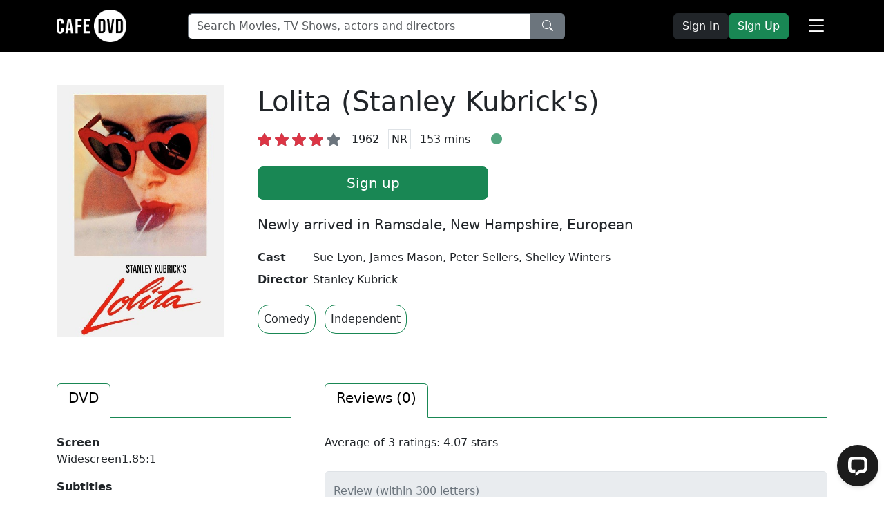

--- FILE ---
content_type: text/html
request_url: http://cafedvd.com/newcode/1796
body_size: 5333
content:
<!DOCTYPE html>
<html>
  <head>





	      <!-- Google tag (gtag.js) -->
	          <script async src="https://www.googletagmanager.com/gtag/js?id=G-9JLKE6H3CF"></script>
		          <script>
			                    window.dataLayer = window.dataLayer || [];
  function gtag(){dataLayer.push(arguments);}
  gtag('js', new Date());

  gtag('config', 'G-9JLKE6H3CF');
        </script>




    <link rel="icon" type="image/png" href="https://www.cafedvd.com/asset/favicon.png" />
    <meta charset="utf-8" />
    <meta http-equiv="Content-Type" content="text/html; charset=UTF-8" />
    <meta http-equiv="X-UA-Compatible" content="IE=edge" />






					
					
					
					
					


					
					        
			         	
						
						
						
						
						
						





    <title>Rent Lolita (Stanley Kubrick's) on DVD and Blu-ray - Movie Rental by mail</title>
    <meta
      name="viewport"
      content="width=device-width, initial-scale=1, maximum-scale=1, minimum-scale=1, user-scalable=no"
    />
    <meta
      name="Description"
      content="Online DVD rentals since 1999. Rent Lolita (Stanley Kubrick's)  DVD and Blu-ray by mail in the U.S. by monthly subscription and pay-per-rental."
    />
    <meta
      name="Keywords"
      content="dvd rental, dvd rentals, DVD, DVD rental by mail, DVDs, dvd, rent dvd, DVD Movies, DVD Rent, dvd rental, Movie Rentals, Buy Movies Online, Rent Movies Online, Films, Lolita (Stanley Kubrick's) "
    />
    <meta property="og:type" content="website" />
    <meta property="og:site_name" content="Cafedvd" />
    <meta property="og:title" content="Cafedvd" />
    <meta
      property="og:description"
      content="Rent DVD and Blu-ray by mail today. No late fees and Free shipping."
    />
    <meta
      property="og:image"
      content="https://www.cafedvd.com/asset/cafedvd_banner.jpg"
    />
    
    
    <script type="module" crossorigin src="/asset/movie/movie-black-1.6.3.js"></script>
    
    <link rel="modulepreload" crossorigin href="/asset/Navbar/Navbar-1.6.3.js">
    <link rel="modulepreload" crossorigin href="/asset/reviewFetch/reviewFetch-1.6.3.js">
    <link rel="stylesheet" href="/asset/Navbar/Navbar-1.6.3.css">
    <link rel="stylesheet" href="/asset/movie/movie-1.6.3.css">
    <script type="text/javascript">
      window.movieSku = `1796`.trim();
    </script>
    
        <style>
          #movie-container-wrapper{
            margin-top: 75px !important;
          }
          #signup{
            color: #fff !important;
          }
        </style>
    
  </head>
  <body>
    

      
      
      
      
      
      
      
      
      
      
      
      
      
      
      
      
      
      
      

      

      
          
      
    

    
      <div id="loader">
        <div class="spinner-border text-primary" role="status">
          <span class="visually-hidden">Loading...</span>
        </div>
      </div>
      

<style>
  #navbar{
    background-image: linear-gradient(rgba(0, 0, 0, 0.7), rgba(0, 0, 0, 0));
  }
</style>
<nav class="navbar fixed-top px-2 px-md-3 py-2" id="navbar">
  <div class="container">
    <div class="row center-row">
      <div id="nav-logo-warp" class="col-2 col-md-2">
        <a class="navbar-brand navbar-logo d-block" href="/"></a>
      </div>
      <div id="nav-search-warp" class="col-12 col-md-6 d-none d-md-block">
        <div class="search-input-group row center-row gx-0">
          <div class="col-10 col-md-12 pe-0" id="extend-search">
            <form method="get" action="/movie_search.html" id="search-form">
              <div class="input-group">
                <input
                  name="q"
                  type="text"
                  class="form-control border-secondary"
                  placeholder="Search Movies, TV Shows, actors and directors"
                  aria-label="Search Movies, TV Shows, actors and directors"
                  aria-describedby="extra-buttons"
                  id="search-input"
                  autocomplete="off"
                />
                <button
                  class="btn btn-secondary text-white px-3"
                  type="submit"
                  id="search-button"
                >
                  <i class="bi-search"></i>
                </button>
              </div>
            </form>
          </div>
          <div class="col-2 d-flex justify-content-end">
            <button
              class="btn btn-secondary text-white d-block d-md-none"
              type="button"
              id="nav-search-off"
            >
              <i class="bi-x-lg"></i>
            </button>
          </div>
        </div>
        <div id="auto-search-wrap">
          <div class="row p-2 g-0">
            <div class="col-12 col-lg-3 col-xl-4">
              <div
                class="list-group list-group-flush"
                id="search-link-wrap"
              ></div>
            </div>
            <div class="col-lg-9 col-xl-8 d-none d-lg-block">
              <div class="row g-0" id="search-image-wrap"></div>
            </div>
          </div>
        </div>
      </div>
      <div
        id="nav-button-warp"
        class="col-10 col-md-4 d-flex justify-content-end align-items-center"
      >
        <h4
          id="nav-search-on"
          type="button"
          class="text-white mb-0 d-block d-md-none me-3"
        >
          <i class="bi-search"></i>
        </h4>
        
        <div class="guest d-flex extend">
          <a class="btn btn-dark" href="/signin.html" role="button">Sign In</a>
          <a class="btn btn-success" href="/signup/plan.html" role="button"
            >Sign Up</a
          >
        </div>
        
        <!-- Always Show-->
        <h3
          class="text-white mb-0 fs-2 ms-2 ms-lg-4"
          role="button"
          data-bs-toggle="offcanvas"
          data-bs-target="#manage-offcanvas"
          aria-controls="manage-offcanvas"
        >
          <i class="bi-list"></i>
        </h3>
      </div>
    </div>
    <div
      class="offcanvas offcanvas-end text-bg-dark"
      tabindex="-1"
      id="manage-offcanvas"
      aria-labelledby="manage-offcanvas"
    >
      <div class="offcanvas-header">
        <h5 class="offcanvas-title" id="title"></h5>
        <button
          type="button"
          class="btn-close btn-close-white"
          data-bs-dismiss="offcanvas"
          aria-label="Close"
        ></button>
      </div>
      <div class="offcanvas-body">

        <div class="row g-0">
          <div class="col-6">
            <h5>
 <div class="genre-link">
<a class="genre-link" href="/custom_search.html">
                AI Search (beta)
              </a>

</div>
</h5>

            <div class="genre-link">
   

               

 
   <a href="/browse/new_popular.html"> New and Popular </a> 
  
            </div>

         


            <!-- Show When Login-->
            
          </div>

          <div class="col-6">
            <h5>GENRES</h5>
            <div class="genre-link">
              <a href="/browse/genre.html?g=Action %26 Adventure">Action & Adventure</a>
            </div>
            <div class="genre-link">
              <a href="/browse/genre.html?g=Anime %26 Animation">Anime & Animation</a>
            </div>
            <div class="genre-link">
              <a href="/browse/genre.html?g=Children %26 Family">Children & Family</a>
            </div>
            <div class="genre-link">
              <a href="/browse/genre.html?g=Classics">Classics</a>
            </div>
            <div class="genre-link">
              <a href="/browse/genre.html?g=Comedy">Comedy</a>
            </div>
            <div class="genre-link">
              <a href="/browse/genre.html?g=Crime">Crime</a>
            </div>
            <div class="genre-link">
              <a href="/browse/genre.html?g=Documentary">Documentary</a>
            </div>
            <div class="genre-link">
              <a href="/browse/genre.html?g=Drama">Drama</a>
            </div>
            <div class="genre-link">
              <a href="/browse/genre.html?g=Faith %26 Spirituality">Faith & Spirituality</a>
            </div>
            <div class="genre-link">
              <a href="/browse/genre.html?g=Foreign">Foreign</a>
            </div>
            <div class="genre-link">
              <a href="/browse/genre.html?g=Horror %26 Cult">Horror & Cult</a>
            </div>
            <div class="genre-link">
              <a href="/browse/genre.html?g=Independent">Independent</a>
            </div>
            <div class="genre-link">
              <a href="/browse/genre.html?g=LGBT">LGBT</a>
            </div>
            <div class="genre-link">
              <a href="/browse/genre.html?g=Music %26 Musicals">Music & Musicals</a>
            </div>
            <div class="genre-link">
              <a href="/browse/genre.html?g=PG-13">PG-13 And Below</a>
            </div>
            <div class="genre-link">
              <a href="/browse/genre.html?g=Closed Caption">Closed Caption</a>
            </div>
            <div class="genre-link">
              <a href="/browse/genre.html?g=Romance">Romance</a>
            </div>
            <div class="genre-link">
              <a href="/browse/genre.html?g=Sci-Fi %26 Fantasy">Sci-Fi & Fantasy</a>
            </div>
            <div class="genre-link">
              <a href="/browse/genre.html?g=Special Interest">Special Interest</a>
            </div>
            <div class="genre-link">
              <a href="/browse/genre.html?g=Sports %26 Fitness">Sports & Fitness</a>
            </div>
            <div class="genre-link">
              <a href="/browse/genre.html?g=Thrillers">Thrillers</a>
            </div>
            <div class="genre-link">
              <a href="/browse/genre.html?g=TV Shows">TV Shows</a>
            </div>
          </div>
        </div>
      </div>
    </div>
  </div>
</nav>

    
    <div class="mt-5 p-0 py-3 py-sm-5 p-lg-5" id="movie-container-wrapper">
      <div class="container" id="movie-container">
        <div class="row g-3 g-lg-5 mb-3" id="basic-overview">
          <div 
            class="d-none d-sm-flex col-5 col-md-4 col-lg-4 col-xl-3"
            id="movie-image"
          >
            <img src="/images/items/1796th_.jpg" onerror="setDefaultImage(this)"/>
          </div>
          <div class="col-12 col-lg-8 col-xl-9">
            
            <div class="movie-caption bt-4 mb-4">
              <div class="row g-sm-0 mb-4 align-items-sm-center">
                <div class="d-block d-sm-none col-5" id="movie-sm-image">
                  <img src="/images/items/1796th_.jpg" onerror="setDefaultImage(this)"/>
                </div>
                <div class="col-7 col-sm-auto">
                  <div class="row g-0 align-items-center">
                    <h1 class="mb-3">
                      <a
                        href="/newcode/1796"
                        class="h1 link-underline link-underline-opacity-0"
                        title="Lolita (Stanley Kubrick's)"
                      >
                        Lolita (Stanley Kubrick's)
                      </a>
                      
                    </h1>
                    <div class="star-wrap mb-md-0 uneditable">
                      <div class="star-base">
                        <i class="bi bi-star-fill" data-rate-value="5"></i>
                        <i class="bi bi-star-fill" data-rate-value="4"></i>
                        <i class="bi bi-star-fill" data-rate-value="3"></i>
                        <i class="bi bi-star-fill" data-rate-value="2"></i>
                        <i class="bi bi-star-fill" data-rate-value="1"></i>
                      </div>
                          
                      <div class="star-mask movie-star-1796" style="width: 
                        81.4%
                      ;">
                        <div class="star-rate">
                          <i class="bi bi-star-fill"></i>
                          <i class="bi bi-star-fill"></i>
                          <i class="bi bi-star-fill"></i>
                          <i class="bi bi-star-fill"></i>
                          <i class="bi bi-star-fill"></i>
                        </div>
                      </div>
                    </div>
                    <p class="ms-0 ms-sm-3 mt-3 mt-sm-0  mb-0 col-12 col-sm-auto fs-6 movie-title-meta">
                      <span>1962</span>
                      <span class="border p-1">NR</span>
                      <span>153 mins</span>
                      <span class="d-none d-md-inline-block"> </span>
                      
                        <span class="ms-1 d-inline text-success text-opacity-75 available">
                          <i class="bi bi-circle-fill"></i>
                        </span>
                        
                    </p>
                  </div>
                </div>
              </div>
              <div class="row g-3">
                <div class="col-12 col-sm-5">
                  
                      <a
                        id="signup"
                        class="btn btn-lg btn-success w-100"
                        href="/signup/plan.html"
                      >
                        Sign up
                      </a>
                      
		   
                


                </div>
              </div>
            </div>
            
            <section id="overview-continer">
		    
              <h5>Newly arrived in Ramsdale, New Hampshire, European </h5>
              <div class="movie-meta my-4">
                <div class="mb-2 row g-2">
                  <span class="meta-label">Cast</span>
                  <span class="col-9">
                    
                        <A HREF="/browse/actor.html?a=Sue%20Lyon" class="stype88">
                          Sue Lyon</A>, 
                        <A HREF="/browse/actor.html?a=James%20Mason" class="stype88">
                          James Mason</A>, 
                        <A HREF="/browse/actor.html?a=Peter%20Sellers" class="stype88">
                          Peter Sellers</A>, 
                        <A HREF="/browse/actor.html?a=Shelley%20Winters" class="stype88">
                          Shelley Winters</A>
                  </span>
                </div>
                <div class="mb-2 row g-2">
                  <span class="meta-label">Director</span>
                  <span class="col-9">  
                     
                        <A HREF="/browse/actor.html?a=Stanley%20Kubrick" class="stype88">
                          Stanley Kubrick</A>
                  </span>
                </div>
              </div>
              <div id="genre-meta">
                <div class="genre">
                  
                      <A HREF="/browse/genre.html?g=Comedy" class="stype88">
                        Comedy</A>
                      <A HREF="/browse/genre.html?g=%20Independent" class="stype88">
                         Independent</A
                </div>
              </div>
            </section>
          </div>
        </div>
        <div class="row g-5 mt-2 extra-info-wrap">
          <div class="col-12 col-lg-4" id="dvd-info-container">
            <ul class="nav nav-tabs">
              <li class="nav-item">
                <a class="nav-link active" data-bs-toggle="tab">
                  <h5 id="disk-format">
                    DVD
                  </h5>
                </a>
              </li>
            </ul>
            <div class="tab-content">
              <div class="tab-pane fade show active" id="blu-ray">
                <div class="py-4">
                  <div id="blue-ray-meta">
                    <div class="mb-3 row g-0">
                      <span class="extra-label">Screen</span>
                      <span class="col-9">
                        <span class="d-block ">Widescreen1.85:1</span> 
                      </span>
                    </div>
                    <div class="mb-3 row g-0">
                      <span class="extra-label">Subtitles</span>
                      <span class="col-9" style="word-break: break-word;">
                        English, French 
                      </span>
                    </div>
                     
                    <div class="mb-3 row g-0">
                      <span class="extra-label">Audio</span>
                      <span class="col-9">
                        <span class="d-block mb-2">ENGLISH:DolbyDigitalStereo&#91;CC]</span> <span class="d-block ">FRENCH:DolbyDigitalStereo</span> 
                      </span>
                    </div>
                    <div class="row g-0">
                      <span class="extra-label">Rating</span>
                      <span class="col-9">
                        <span> NR </span>
                      </span>
                    </div>
                  </div>
                </div>
              </div>
            </div>
          </div>
          <div class="col-12 col-lg-8" id="review-container">
            <ul class="nav nav-tabs review-tab">
              <li class="nav-item">
                <a class="nav-link active" data-bs-toggle="tab">
                  <h5>Reviews (<span id="review-count"></span>)</h5>
                </a>
              </li>
            </ul>
            <div class="tab-content">
              <div class="tab-pane fade show active review-content" id="review">
                <div class="pt-2 pb-4">
                  <div id="ratingsMeta">
                    <div class="mt-3 mb-2">
                      <span>
                        Average of
                        <span id="user-star-count"></span>
                        ratings:
                      </span>
                      <h6 class="d-inline-block">
                        <span id="user-avg-star"></span> stars
                      </h6>
                    </div>
                    <div class="row g-0 align-items-center mb-4">
                      <div
                        class="col-12 row align-items-center g-0"
                        id="star-container"
                      >
                      </div>
                      <div class="col-12 mt-3">
                        <div class="form-floating">
                          <textarea
                            class="form-control"
                            placeholder="Write review here."
                            id="review-textarea"
                            style="height: 100px"
                            disabled
                            required
                            maxlength="300"
                          ></textarea>
                          <label for="Review">Review (within 300 letters)</label>
                        </div>
                        <div class="row mt-4" id="review-button-wrap">
                        </div>
                      </div>
                    </div>
                    <div class="row g-0 user-review-wrap" id="user-review-body">
                    </div>
                    <div
                      class="row g-0 justify-content-center" id="user-review-footer">
                    </div>
                  </div>
                </div>
              </div>
            </div>
          </div>
        </div>
      </div>
    </div>



    <!-- Start of LiveChat (www.livechat.com) code  -->
	<script>
		    window.__lc = window.__lc || {};
    window.__lc.license = 18215439;
    window.__lc.integration_name = "manual_onboarding";
    window.__lc.product_name = "livechat";
    ;(function(n,t,c){function i(n){return e._h?e._h.apply(null,n):e._q.push(n)}var e={_q:[],_h:null,_v:"2.0",on:function(){i(["on",c.call(arguments)])},once:function(){i(["once",c.call(arguments)])},off:function(){i(["off",c.call(arguments)])},get:function(){if(!e._h)throw new Error("[LiveChatWidget] You can't use getters before load.");return i(["get",c.call(arguments)])},call:function(){i(["call",c.call(arguments)])},init:function(){var n=t.createElement("script");n.async=!0,n.type="text/javascript",n.src="https://cdn.livechatinc.com/tracking.js",t.head.appendChild(n)}};!n.__lc.asyncInit&&e.init(),n.LiveChatWidget=n.LiveChatWidget||e}(window,document,[].slice))
	</script>
	<noscript><a href="https://www.livechat.com/chat-with/18215439/" rel="nofollow">Chat with us</a>, powered by <a href="https://www.livechat.com/?welcome" rel="noopener nofollow" target="_blank">LiveChat</a></noscript>




    <footer>
  <div class="container py-5" id="footer-container">
    <div class="row">
      <div class="col-md-12 text-secondary">
        <h3 class="mb-2"> Fast Email Support at:
        <a
          href="mailto: support@cafedvd.com"
          class="btn-link h4 text-secondary"
        >
          support@cafedvd.com 
        </a>      or 
              <a class=" btn-link h4  text-secondary" href="/faq.html"
                >Chat </a> for inquiries or to cancel at any time.
            
      </div>
      <div class="col my-3">
        <div class="row">
          <div class="col-md-3 col-lg-2 links">
            <div>
              <a class="btn btn-link text-secondary px-0" href="/faq.html"
                >FAQ</a
              >
            </div>
            
                <div>
                  <a
                    class="btn btn-link text-secondary px-0"
                    href="/signup/plan.html"
                    >Sign Up</a
                  >
                </div>
              
          </div>
          <div class="col-md-3 col-lg-2 links">
            <div>
              <a class="btn btn-link text-secondary px-0" href="/terms.html"
                >Terms of Use</a
              >
            </div>
          </div>
<div class="col-md-3 col-lg-2 links">
            <div>
              <a class="btn btn-link text-secondary px-0" href="/aboutus.html"
                >About Us</a
              >
            </div>
          </div>



         <div class="col-md-3 col-lg-2 links">
            <div>
              <a class="btn btn-link text-secondary px-0" href="/index3.html"
                >CAFEDVD Pay Per Rental</a
              >
            </div>
          </div>

          <div class="col-md-3 col-lg-2 links">
            <div class="mb-2">
              <a class="btn btn-link text-secondary px-0" href="/donate.php">
                Donate DVDs
              </a>
            </div>
            <div>

      <div class="col-md-3 col-lg-2 links">
            <div class="mb-2">
            <!--  <a class="btn btn-link text-secondary px-0" href="/aboutus.html">
               About Us 
              </a>  -->
            </div>
            <div>
              <a
                  href="https://twitter.com/cafedvd__com?ref_src=twsrc%5Etfw"
                  class="twitter-follow-button"
                  data-show-count="false"
                  >Follow @cafedvd__com</a
                >
                <script
                  async
                  src="https://platform.twitter.com/widgets.js"
                  charset="utf-8"
                ></script>
              </div>
          </div>
        </div>
      </div>
    </div>
    <div class="row mt-4">
      <div class="col-md-12 text-secondary">
        © <span id="current-year">1999-2025</span> CAFEDVD.COM  USA
      </div>
    </div>
  </div>
</footer>

<script src="https://www.google-analytics.com/urchin.js" type="text/javascript">
</script>
<script type="text/javascript">
_uacct = "UA-702221-2";
urchinTracker();
</script>



  </body>
</html>


--- FILE ---
content_type: text/html
request_url: http://cafedvd.com/asset/Navbar/bootstrap-icons/font/bootstrap-icons.css
body_size: 1279
content:







<H1>
Sorry, the page (asset/Navbar/bootstrap-icons/font/bootstrap-icons.css) was not found
</H1>

The requested item (asset/Navbar/bootstrap-icons/font/bootstrap-icons.css) was not found.
You can <a href="https://www.cafedvd.com/index.html">return to browsing our
catalog</a>, if you wish.

<P>



                  </td>
				  <td width=4>&nbsp;</td>
                </tr>
              </table>
            </td>
          </tr>
        </table>
      </td>
    </tr>
  </table>
</div>


<p>

 
 

<br><p>


</font>
</center>

<script type="text/javascript">
var gaJsHost = (("https:" == document.location.protocol) ? "https://ssl." : "http://www.");
document.write(unescape("%3Cscript src='" + gaJsHost + "google-analytics.com/ga.js' type='text/javascript'%3E%3C/script%3E"));
</script>
<script type="text/javascript">
try {
var pageTracker = _gat._getTracker("UA-702221-2");
pageTracker._trackPageview();
} catch(err) {}</script>

<script type="text/javascript">
var _sf_async_config={uid:11603,domain:"cafedvd.com"};
(function(){
  function loadChartbeat() {
    window._sf_endpt=(new Date()).getTime();
    var e = document.createElement('script');
    e.setAttribute('language', 'javascript');
    e.setAttribute('type', 'text/javascript');
    e.setAttribute('src',
       (("https:" == document.location.protocol) ? "https://s3.amazonaws.com/" : "http://") +
       "static.chartbeat.com/js/chartbeat.js");
    document.body.appendChild(e);
  }
  var oldonload = window.onload;
  window.onload = (typeof window.onload != 'function') ?
     loadChartbeat : function() { oldonload(); loadChartbeat(); };
})();

</script>





<!-- Start of LiveChat (www.livechat.com) code -->
<script>
    window.__lc = window.__lc || {};
    window.__lc.license = 18215439;
    window.__lc.integration_name = "manual_onboarding";
    window.__lc.product_name = "livechat";
    ;(function(n,t,c){function i(n){return e._h?e._h.apply(null,n):e._q.push(n)}var e={_q:[],_h:null,_v:"2.0",on:function(){i(["on",c.call(arguments)])},once:function(){i(["once",c.call(arguments)])},off:function(){i(["off",c.call(arguments)])},get:function(){if(!e._h)throw new Error("[LiveChatWidget] You can't use getters before load.");return i(["get",c.call(arguments)])},call:function(){i(["call",c.call(arguments)])},init:function(){var n=t.createElement("script");n.async=!0,n.type="text/javascript",n.src="https://cdn.livechatinc.com/tracking.js",t.head.appendChild(n)}};!n.__lc.asyncInit&&e.init(),n.LiveChatWidget=n.LiveChatWidget||e}(window,document,[].slice))
</script>
<noscript><a href="https://www.livechat.com/chat-with/18215439/" rel="nofollow">Chat with us</a>, powered by <a href="https://www.livechat.com/?welcome" rel="noopener nofollow" target="_blank">LiveChat</a></noscript>
<!-- End of LiveChat code -->


</body>
</html>

<!-- current page: ../special_pages/missing -->


--- FILE ---
content_type: application/javascript
request_url: http://cafedvd.com/asset/Navbar/Navbar-1.6.3.js
body_size: 94596
content:
var __defProp = Object.defineProperty;
var __defNormalProp = (obj, key, value) => key in obj ? __defProp(obj, key, { enumerable: true, configurable: true, writable: true, value }) : obj[key] = value;
var __publicField = (obj, key, value) => {
  __defNormalProp(obj, typeof key !== "symbol" ? key + "" : key, value);
  return value;
};
(function polyfill() {
  const relList = document.createElement("link").relList;
  if (relList && relList.supports && relList.supports("modulepreload")) {
    return;
  }
  for (const link of document.querySelectorAll('link[rel="modulepreload"]')) {
    processPreload(link);
  }
  new MutationObserver((mutations) => {
    for (const mutation of mutations) {
      if (mutation.type !== "childList") {
        continue;
      }
      for (const node of mutation.addedNodes) {
        if (node.tagName === "LINK" && node.rel === "modulepreload")
          processPreload(node);
      }
    }
  }).observe(document, { childList: true, subtree: true });
  function getFetchOpts(link) {
    const fetchOpts = {};
    if (link.integrity)
      fetchOpts.integrity = link.integrity;
    if (link.referrerPolicy)
      fetchOpts.referrerPolicy = link.referrerPolicy;
    if (link.crossOrigin === "use-credentials")
      fetchOpts.credentials = "include";
    else if (link.crossOrigin === "anonymous")
      fetchOpts.credentials = "omit";
    else
      fetchOpts.credentials = "same-origin";
    return fetchOpts;
  }
  function processPreload(link) {
    if (link.ep)
      return;
    link.ep = true;
    const fetchOpts = getFetchOpts(link);
    fetch(link.href, fetchOpts);
  }
})();
var commonjsGlobal = typeof globalThis !== "undefined" ? globalThis : typeof window !== "undefined" ? window : typeof global !== "undefined" ? global : typeof self !== "undefined" ? self : {};
function getDefaultExportFromCjs(x) {
  return x && x.__esModule && Object.prototype.hasOwnProperty.call(x, "default") ? x["default"] : x;
}
var lodash = { exports: {} };
/**
 * @license
 * Lodash <https://lodash.com/>
 * Copyright OpenJS Foundation and other contributors <https://openjsf.org/>
 * Released under MIT license <https://lodash.com/license>
 * Based on Underscore.js 1.8.3 <http://underscorejs.org/LICENSE>
 * Copyright Jeremy Ashkenas, DocumentCloud and Investigative Reporters & Editors
 */
lodash.exports;
(function(module, exports) {
  (function() {
    var undefined$1;
    var VERSION2 = "4.17.21";
    var LARGE_ARRAY_SIZE = 200;
    var CORE_ERROR_TEXT = "Unsupported core-js use. Try https://npms.io/search?q=ponyfill.", FUNC_ERROR_TEXT = "Expected a function", INVALID_TEMPL_VAR_ERROR_TEXT = "Invalid `variable` option passed into `_.template`";
    var HASH_UNDEFINED = "__lodash_hash_undefined__";
    var MAX_MEMOIZE_SIZE = 500;
    var PLACEHOLDER = "__lodash_placeholder__";
    var CLONE_DEEP_FLAG = 1, CLONE_FLAT_FLAG = 2, CLONE_SYMBOLS_FLAG = 4;
    var COMPARE_PARTIAL_FLAG = 1, COMPARE_UNORDERED_FLAG = 2;
    var WRAP_BIND_FLAG = 1, WRAP_BIND_KEY_FLAG = 2, WRAP_CURRY_BOUND_FLAG = 4, WRAP_CURRY_FLAG = 8, WRAP_CURRY_RIGHT_FLAG = 16, WRAP_PARTIAL_FLAG = 32, WRAP_PARTIAL_RIGHT_FLAG = 64, WRAP_ARY_FLAG = 128, WRAP_REARG_FLAG = 256, WRAP_FLIP_FLAG = 512;
    var DEFAULT_TRUNC_LENGTH = 30, DEFAULT_TRUNC_OMISSION = "...";
    var HOT_COUNT = 800, HOT_SPAN = 16;
    var LAZY_FILTER_FLAG = 1, LAZY_MAP_FLAG = 2, LAZY_WHILE_FLAG = 3;
    var INFINITY = 1 / 0, MAX_SAFE_INTEGER = 9007199254740991, MAX_INTEGER = 17976931348623157e292, NAN = 0 / 0;
    var MAX_ARRAY_LENGTH = 4294967295, MAX_ARRAY_INDEX = MAX_ARRAY_LENGTH - 1, HALF_MAX_ARRAY_LENGTH = MAX_ARRAY_LENGTH >>> 1;
    var wrapFlags = [
      ["ary", WRAP_ARY_FLAG],
      ["bind", WRAP_BIND_FLAG],
      ["bindKey", WRAP_BIND_KEY_FLAG],
      ["curry", WRAP_CURRY_FLAG],
      ["curryRight", WRAP_CURRY_RIGHT_FLAG],
      ["flip", WRAP_FLIP_FLAG],
      ["partial", WRAP_PARTIAL_FLAG],
      ["partialRight", WRAP_PARTIAL_RIGHT_FLAG],
      ["rearg", WRAP_REARG_FLAG]
    ];
    var argsTag = "[object Arguments]", arrayTag = "[object Array]", asyncTag = "[object AsyncFunction]", boolTag = "[object Boolean]", dateTag = "[object Date]", domExcTag = "[object DOMException]", errorTag = "[object Error]", funcTag = "[object Function]", genTag = "[object GeneratorFunction]", mapTag = "[object Map]", numberTag = "[object Number]", nullTag = "[object Null]", objectTag = "[object Object]", promiseTag = "[object Promise]", proxyTag = "[object Proxy]", regexpTag = "[object RegExp]", setTag = "[object Set]", stringTag = "[object String]", symbolTag = "[object Symbol]", undefinedTag = "[object Undefined]", weakMapTag = "[object WeakMap]", weakSetTag = "[object WeakSet]";
    var arrayBufferTag = "[object ArrayBuffer]", dataViewTag = "[object DataView]", float32Tag = "[object Float32Array]", float64Tag = "[object Float64Array]", int8Tag = "[object Int8Array]", int16Tag = "[object Int16Array]", int32Tag = "[object Int32Array]", uint8Tag = "[object Uint8Array]", uint8ClampedTag = "[object Uint8ClampedArray]", uint16Tag = "[object Uint16Array]", uint32Tag = "[object Uint32Array]";
    var reEmptyStringLeading = /\b__p \+= '';/g, reEmptyStringMiddle = /\b(__p \+=) '' \+/g, reEmptyStringTrailing = /(__e\(.*?\)|\b__t\)) \+\n'';/g;
    var reEscapedHtml = /&(?:amp|lt|gt|quot|#39);/g, reUnescapedHtml = /[&<>"']/g, reHasEscapedHtml = RegExp(reEscapedHtml.source), reHasUnescapedHtml = RegExp(reUnescapedHtml.source);
    var reEscape = /<%-([\s\S]+?)%>/g, reEvaluate = /<%([\s\S]+?)%>/g, reInterpolate = /<%=([\s\S]+?)%>/g;
    var reIsDeepProp = /\.|\[(?:[^[\]]*|(["'])(?:(?!\1)[^\\]|\\.)*?\1)\]/, reIsPlainProp = /^\w*$/, rePropName = /[^.[\]]+|\[(?:(-?\d+(?:\.\d+)?)|(["'])((?:(?!\2)[^\\]|\\.)*?)\2)\]|(?=(?:\.|\[\])(?:\.|\[\]|$))/g;
    var reRegExpChar = /[\\^$.*+?()[\]{}|]/g, reHasRegExpChar = RegExp(reRegExpChar.source);
    var reTrimStart = /^\s+/;
    var reWhitespace = /\s/;
    var reWrapComment = /\{(?:\n\/\* \[wrapped with .+\] \*\/)?\n?/, reWrapDetails = /\{\n\/\* \[wrapped with (.+)\] \*/, reSplitDetails = /,? & /;
    var reAsciiWord = /[^\x00-\x2f\x3a-\x40\x5b-\x60\x7b-\x7f]+/g;
    var reForbiddenIdentifierChars = /[()=,{}\[\]\/\s]/;
    var reEscapeChar = /\\(\\)?/g;
    var reEsTemplate = /\$\{([^\\}]*(?:\\.[^\\}]*)*)\}/g;
    var reFlags = /\w*$/;
    var reIsBadHex = /^[-+]0x[0-9a-f]+$/i;
    var reIsBinary = /^0b[01]+$/i;
    var reIsHostCtor = /^\[object .+?Constructor\]$/;
    var reIsOctal = /^0o[0-7]+$/i;
    var reIsUint = /^(?:0|[1-9]\d*)$/;
    var reLatin = /[\xc0-\xd6\xd8-\xf6\xf8-\xff\u0100-\u017f]/g;
    var reNoMatch = /($^)/;
    var reUnescapedString = /['\n\r\u2028\u2029\\]/g;
    var rsAstralRange = "\\ud800-\\udfff", rsComboMarksRange = "\\u0300-\\u036f", reComboHalfMarksRange = "\\ufe20-\\ufe2f", rsComboSymbolsRange = "\\u20d0-\\u20ff", rsComboRange = rsComboMarksRange + reComboHalfMarksRange + rsComboSymbolsRange, rsDingbatRange = "\\u2700-\\u27bf", rsLowerRange = "a-z\\xdf-\\xf6\\xf8-\\xff", rsMathOpRange = "\\xac\\xb1\\xd7\\xf7", rsNonCharRange = "\\x00-\\x2f\\x3a-\\x40\\x5b-\\x60\\x7b-\\xbf", rsPunctuationRange = "\\u2000-\\u206f", rsSpaceRange = " \\t\\x0b\\f\\xa0\\ufeff\\n\\r\\u2028\\u2029\\u1680\\u180e\\u2000\\u2001\\u2002\\u2003\\u2004\\u2005\\u2006\\u2007\\u2008\\u2009\\u200a\\u202f\\u205f\\u3000", rsUpperRange = "A-Z\\xc0-\\xd6\\xd8-\\xde", rsVarRange = "\\ufe0e\\ufe0f", rsBreakRange = rsMathOpRange + rsNonCharRange + rsPunctuationRange + rsSpaceRange;
    var rsApos = "['’]", rsAstral = "[" + rsAstralRange + "]", rsBreak = "[" + rsBreakRange + "]", rsCombo = "[" + rsComboRange + "]", rsDigits = "\\d+", rsDingbat = "[" + rsDingbatRange + "]", rsLower = "[" + rsLowerRange + "]", rsMisc = "[^" + rsAstralRange + rsBreakRange + rsDigits + rsDingbatRange + rsLowerRange + rsUpperRange + "]", rsFitz = "\\ud83c[\\udffb-\\udfff]", rsModifier = "(?:" + rsCombo + "|" + rsFitz + ")", rsNonAstral = "[^" + rsAstralRange + "]", rsRegional = "(?:\\ud83c[\\udde6-\\uddff]){2}", rsSurrPair = "[\\ud800-\\udbff][\\udc00-\\udfff]", rsUpper = "[" + rsUpperRange + "]", rsZWJ = "\\u200d";
    var rsMiscLower = "(?:" + rsLower + "|" + rsMisc + ")", rsMiscUpper = "(?:" + rsUpper + "|" + rsMisc + ")", rsOptContrLower = "(?:" + rsApos + "(?:d|ll|m|re|s|t|ve))?", rsOptContrUpper = "(?:" + rsApos + "(?:D|LL|M|RE|S|T|VE))?", reOptMod = rsModifier + "?", rsOptVar = "[" + rsVarRange + "]?", rsOptJoin = "(?:" + rsZWJ + "(?:" + [rsNonAstral, rsRegional, rsSurrPair].join("|") + ")" + rsOptVar + reOptMod + ")*", rsOrdLower = "\\d*(?:1st|2nd|3rd|(?![123])\\dth)(?=\\b|[A-Z_])", rsOrdUpper = "\\d*(?:1ST|2ND|3RD|(?![123])\\dTH)(?=\\b|[a-z_])", rsSeq = rsOptVar + reOptMod + rsOptJoin, rsEmoji = "(?:" + [rsDingbat, rsRegional, rsSurrPair].join("|") + ")" + rsSeq, rsSymbol = "(?:" + [rsNonAstral + rsCombo + "?", rsCombo, rsRegional, rsSurrPair, rsAstral].join("|") + ")";
    var reApos = RegExp(rsApos, "g");
    var reComboMark = RegExp(rsCombo, "g");
    var reUnicode = RegExp(rsFitz + "(?=" + rsFitz + ")|" + rsSymbol + rsSeq, "g");
    var reUnicodeWord = RegExp([
      rsUpper + "?" + rsLower + "+" + rsOptContrLower + "(?=" + [rsBreak, rsUpper, "$"].join("|") + ")",
      rsMiscUpper + "+" + rsOptContrUpper + "(?=" + [rsBreak, rsUpper + rsMiscLower, "$"].join("|") + ")",
      rsUpper + "?" + rsMiscLower + "+" + rsOptContrLower,
      rsUpper + "+" + rsOptContrUpper,
      rsOrdUpper,
      rsOrdLower,
      rsDigits,
      rsEmoji
    ].join("|"), "g");
    var reHasUnicode = RegExp("[" + rsZWJ + rsAstralRange + rsComboRange + rsVarRange + "]");
    var reHasUnicodeWord = /[a-z][A-Z]|[A-Z]{2}[a-z]|[0-9][a-zA-Z]|[a-zA-Z][0-9]|[^a-zA-Z0-9 ]/;
    var contextProps = [
      "Array",
      "Buffer",
      "DataView",
      "Date",
      "Error",
      "Float32Array",
      "Float64Array",
      "Function",
      "Int8Array",
      "Int16Array",
      "Int32Array",
      "Map",
      "Math",
      "Object",
      "Promise",
      "RegExp",
      "Set",
      "String",
      "Symbol",
      "TypeError",
      "Uint8Array",
      "Uint8ClampedArray",
      "Uint16Array",
      "Uint32Array",
      "WeakMap",
      "_",
      "clearTimeout",
      "isFinite",
      "parseInt",
      "setTimeout"
    ];
    var templateCounter = -1;
    var typedArrayTags = {};
    typedArrayTags[float32Tag] = typedArrayTags[float64Tag] = typedArrayTags[int8Tag] = typedArrayTags[int16Tag] = typedArrayTags[int32Tag] = typedArrayTags[uint8Tag] = typedArrayTags[uint8ClampedTag] = typedArrayTags[uint16Tag] = typedArrayTags[uint32Tag] = true;
    typedArrayTags[argsTag] = typedArrayTags[arrayTag] = typedArrayTags[arrayBufferTag] = typedArrayTags[boolTag] = typedArrayTags[dataViewTag] = typedArrayTags[dateTag] = typedArrayTags[errorTag] = typedArrayTags[funcTag] = typedArrayTags[mapTag] = typedArrayTags[numberTag] = typedArrayTags[objectTag] = typedArrayTags[regexpTag] = typedArrayTags[setTag] = typedArrayTags[stringTag] = typedArrayTags[weakMapTag] = false;
    var cloneableTags = {};
    cloneableTags[argsTag] = cloneableTags[arrayTag] = cloneableTags[arrayBufferTag] = cloneableTags[dataViewTag] = cloneableTags[boolTag] = cloneableTags[dateTag] = cloneableTags[float32Tag] = cloneableTags[float64Tag] = cloneableTags[int8Tag] = cloneableTags[int16Tag] = cloneableTags[int32Tag] = cloneableTags[mapTag] = cloneableTags[numberTag] = cloneableTags[objectTag] = cloneableTags[regexpTag] = cloneableTags[setTag] = cloneableTags[stringTag] = cloneableTags[symbolTag] = cloneableTags[uint8Tag] = cloneableTags[uint8ClampedTag] = cloneableTags[uint16Tag] = cloneableTags[uint32Tag] = true;
    cloneableTags[errorTag] = cloneableTags[funcTag] = cloneableTags[weakMapTag] = false;
    var deburredLetters = {
      // Latin-1 Supplement block.
      "À": "A",
      "Á": "A",
      "Â": "A",
      "Ã": "A",
      "Ä": "A",
      "Å": "A",
      "à": "a",
      "á": "a",
      "â": "a",
      "ã": "a",
      "ä": "a",
      "å": "a",
      "Ç": "C",
      "ç": "c",
      "Ð": "D",
      "ð": "d",
      "È": "E",
      "É": "E",
      "Ê": "E",
      "Ë": "E",
      "è": "e",
      "é": "e",
      "ê": "e",
      "ë": "e",
      "Ì": "I",
      "Í": "I",
      "Î": "I",
      "Ï": "I",
      "ì": "i",
      "í": "i",
      "î": "i",
      "ï": "i",
      "Ñ": "N",
      "ñ": "n",
      "Ò": "O",
      "Ó": "O",
      "Ô": "O",
      "Õ": "O",
      "Ö": "O",
      "Ø": "O",
      "ò": "o",
      "ó": "o",
      "ô": "o",
      "õ": "o",
      "ö": "o",
      "ø": "o",
      "Ù": "U",
      "Ú": "U",
      "Û": "U",
      "Ü": "U",
      "ù": "u",
      "ú": "u",
      "û": "u",
      "ü": "u",
      "Ý": "Y",
      "ý": "y",
      "ÿ": "y",
      "Æ": "Ae",
      "æ": "ae",
      "Þ": "Th",
      "þ": "th",
      "ß": "ss",
      // Latin Extended-A block.
      "Ā": "A",
      "Ă": "A",
      "Ą": "A",
      "ā": "a",
      "ă": "a",
      "ą": "a",
      "Ć": "C",
      "Ĉ": "C",
      "Ċ": "C",
      "Č": "C",
      "ć": "c",
      "ĉ": "c",
      "ċ": "c",
      "č": "c",
      "Ď": "D",
      "Đ": "D",
      "ď": "d",
      "đ": "d",
      "Ē": "E",
      "Ĕ": "E",
      "Ė": "E",
      "Ę": "E",
      "Ě": "E",
      "ē": "e",
      "ĕ": "e",
      "ė": "e",
      "ę": "e",
      "ě": "e",
      "Ĝ": "G",
      "Ğ": "G",
      "Ġ": "G",
      "Ģ": "G",
      "ĝ": "g",
      "ğ": "g",
      "ġ": "g",
      "ģ": "g",
      "Ĥ": "H",
      "Ħ": "H",
      "ĥ": "h",
      "ħ": "h",
      "Ĩ": "I",
      "Ī": "I",
      "Ĭ": "I",
      "Į": "I",
      "İ": "I",
      "ĩ": "i",
      "ī": "i",
      "ĭ": "i",
      "į": "i",
      "ı": "i",
      "Ĵ": "J",
      "ĵ": "j",
      "Ķ": "K",
      "ķ": "k",
      "ĸ": "k",
      "Ĺ": "L",
      "Ļ": "L",
      "Ľ": "L",
      "Ŀ": "L",
      "Ł": "L",
      "ĺ": "l",
      "ļ": "l",
      "ľ": "l",
      "ŀ": "l",
      "ł": "l",
      "Ń": "N",
      "Ņ": "N",
      "Ň": "N",
      "Ŋ": "N",
      "ń": "n",
      "ņ": "n",
      "ň": "n",
      "ŋ": "n",
      "Ō": "O",
      "Ŏ": "O",
      "Ő": "O",
      "ō": "o",
      "ŏ": "o",
      "ő": "o",
      "Ŕ": "R",
      "Ŗ": "R",
      "Ř": "R",
      "ŕ": "r",
      "ŗ": "r",
      "ř": "r",
      "Ś": "S",
      "Ŝ": "S",
      "Ş": "S",
      "Š": "S",
      "ś": "s",
      "ŝ": "s",
      "ş": "s",
      "š": "s",
      "Ţ": "T",
      "Ť": "T",
      "Ŧ": "T",
      "ţ": "t",
      "ť": "t",
      "ŧ": "t",
      "Ũ": "U",
      "Ū": "U",
      "Ŭ": "U",
      "Ů": "U",
      "Ű": "U",
      "Ų": "U",
      "ũ": "u",
      "ū": "u",
      "ŭ": "u",
      "ů": "u",
      "ű": "u",
      "ų": "u",
      "Ŵ": "W",
      "ŵ": "w",
      "Ŷ": "Y",
      "ŷ": "y",
      "Ÿ": "Y",
      "Ź": "Z",
      "Ż": "Z",
      "Ž": "Z",
      "ź": "z",
      "ż": "z",
      "ž": "z",
      "Ĳ": "IJ",
      "ĳ": "ij",
      "Œ": "Oe",
      "œ": "oe",
      "ŉ": "'n",
      "ſ": "s"
    };
    var htmlEscapes = {
      "&": "&amp;",
      "<": "&lt;",
      ">": "&gt;",
      '"': "&quot;",
      "'": "&#39;"
    };
    var htmlUnescapes = {
      "&amp;": "&",
      "&lt;": "<",
      "&gt;": ">",
      "&quot;": '"',
      "&#39;": "'"
    };
    var stringEscapes = {
      "\\": "\\",
      "'": "'",
      "\n": "n",
      "\r": "r",
      "\u2028": "u2028",
      "\u2029": "u2029"
    };
    var freeParseFloat = parseFloat, freeParseInt = parseInt;
    var freeGlobal = typeof commonjsGlobal == "object" && commonjsGlobal && commonjsGlobal.Object === Object && commonjsGlobal;
    var freeSelf = typeof self == "object" && self && self.Object === Object && self;
    var root = freeGlobal || freeSelf || Function("return this")();
    var freeExports = exports && !exports.nodeType && exports;
    var freeModule = freeExports && true && module && !module.nodeType && module;
    var moduleExports = freeModule && freeModule.exports === freeExports;
    var freeProcess = moduleExports && freeGlobal.process;
    var nodeUtil = function() {
      try {
        var types = freeModule && freeModule.require && freeModule.require("util").types;
        if (types) {
          return types;
        }
        return freeProcess && freeProcess.binding && freeProcess.binding("util");
      } catch (e) {
      }
    }();
    var nodeIsArrayBuffer = nodeUtil && nodeUtil.isArrayBuffer, nodeIsDate = nodeUtil && nodeUtil.isDate, nodeIsMap = nodeUtil && nodeUtil.isMap, nodeIsRegExp = nodeUtil && nodeUtil.isRegExp, nodeIsSet = nodeUtil && nodeUtil.isSet, nodeIsTypedArray = nodeUtil && nodeUtil.isTypedArray;
    function apply(func, thisArg, args) {
      switch (args.length) {
        case 0:
          return func.call(thisArg);
        case 1:
          return func.call(thisArg, args[0]);
        case 2:
          return func.call(thisArg, args[0], args[1]);
        case 3:
          return func.call(thisArg, args[0], args[1], args[2]);
      }
      return func.apply(thisArg, args);
    }
    function arrayAggregator(array, setter, iteratee, accumulator) {
      var index = -1, length = array == null ? 0 : array.length;
      while (++index < length) {
        var value = array[index];
        setter(accumulator, value, iteratee(value), array);
      }
      return accumulator;
    }
    function arrayEach(array, iteratee) {
      var index = -1, length = array == null ? 0 : array.length;
      while (++index < length) {
        if (iteratee(array[index], index, array) === false) {
          break;
        }
      }
      return array;
    }
    function arrayEachRight(array, iteratee) {
      var length = array == null ? 0 : array.length;
      while (length--) {
        if (iteratee(array[length], length, array) === false) {
          break;
        }
      }
      return array;
    }
    function arrayEvery(array, predicate) {
      var index = -1, length = array == null ? 0 : array.length;
      while (++index < length) {
        if (!predicate(array[index], index, array)) {
          return false;
        }
      }
      return true;
    }
    function arrayFilter(array, predicate) {
      var index = -1, length = array == null ? 0 : array.length, resIndex = 0, result = [];
      while (++index < length) {
        var value = array[index];
        if (predicate(value, index, array)) {
          result[resIndex++] = value;
        }
      }
      return result;
    }
    function arrayIncludes(array, value) {
      var length = array == null ? 0 : array.length;
      return !!length && baseIndexOf(array, value, 0) > -1;
    }
    function arrayIncludesWith(array, value, comparator) {
      var index = -1, length = array == null ? 0 : array.length;
      while (++index < length) {
        if (comparator(value, array[index])) {
          return true;
        }
      }
      return false;
    }
    function arrayMap(array, iteratee) {
      var index = -1, length = array == null ? 0 : array.length, result = Array(length);
      while (++index < length) {
        result[index] = iteratee(array[index], index, array);
      }
      return result;
    }
    function arrayPush(array, values) {
      var index = -1, length = values.length, offset2 = array.length;
      while (++index < length) {
        array[offset2 + index] = values[index];
      }
      return array;
    }
    function arrayReduce(array, iteratee, accumulator, initAccum) {
      var index = -1, length = array == null ? 0 : array.length;
      if (initAccum && length) {
        accumulator = array[++index];
      }
      while (++index < length) {
        accumulator = iteratee(accumulator, array[index], index, array);
      }
      return accumulator;
    }
    function arrayReduceRight(array, iteratee, accumulator, initAccum) {
      var length = array == null ? 0 : array.length;
      if (initAccum && length) {
        accumulator = array[--length];
      }
      while (length--) {
        accumulator = iteratee(accumulator, array[length], length, array);
      }
      return accumulator;
    }
    function arraySome(array, predicate) {
      var index = -1, length = array == null ? 0 : array.length;
      while (++index < length) {
        if (predicate(array[index], index, array)) {
          return true;
        }
      }
      return false;
    }
    var asciiSize = baseProperty("length");
    function asciiToArray(string) {
      return string.split("");
    }
    function asciiWords(string) {
      return string.match(reAsciiWord) || [];
    }
    function baseFindKey(collection, predicate, eachFunc) {
      var result;
      eachFunc(collection, function(value, key, collection2) {
        if (predicate(value, key, collection2)) {
          result = key;
          return false;
        }
      });
      return result;
    }
    function baseFindIndex(array, predicate, fromIndex, fromRight) {
      var length = array.length, index = fromIndex + (fromRight ? 1 : -1);
      while (fromRight ? index-- : ++index < length) {
        if (predicate(array[index], index, array)) {
          return index;
        }
      }
      return -1;
    }
    function baseIndexOf(array, value, fromIndex) {
      return value === value ? strictIndexOf(array, value, fromIndex) : baseFindIndex(array, baseIsNaN, fromIndex);
    }
    function baseIndexOfWith(array, value, fromIndex, comparator) {
      var index = fromIndex - 1, length = array.length;
      while (++index < length) {
        if (comparator(array[index], value)) {
          return index;
        }
      }
      return -1;
    }
    function baseIsNaN(value) {
      return value !== value;
    }
    function baseMean(array, iteratee) {
      var length = array == null ? 0 : array.length;
      return length ? baseSum(array, iteratee) / length : NAN;
    }
    function baseProperty(key) {
      return function(object) {
        return object == null ? undefined$1 : object[key];
      };
    }
    function basePropertyOf(object) {
      return function(key) {
        return object == null ? undefined$1 : object[key];
      };
    }
    function baseReduce(collection, iteratee, accumulator, initAccum, eachFunc) {
      eachFunc(collection, function(value, index, collection2) {
        accumulator = initAccum ? (initAccum = false, value) : iteratee(accumulator, value, index, collection2);
      });
      return accumulator;
    }
    function baseSortBy(array, comparer) {
      var length = array.length;
      array.sort(comparer);
      while (length--) {
        array[length] = array[length].value;
      }
      return array;
    }
    function baseSum(array, iteratee) {
      var result, index = -1, length = array.length;
      while (++index < length) {
        var current = iteratee(array[index]);
        if (current !== undefined$1) {
          result = result === undefined$1 ? current : result + current;
        }
      }
      return result;
    }
    function baseTimes(n, iteratee) {
      var index = -1, result = Array(n);
      while (++index < n) {
        result[index] = iteratee(index);
      }
      return result;
    }
    function baseToPairs(object, props) {
      return arrayMap(props, function(key) {
        return [key, object[key]];
      });
    }
    function baseTrim(string) {
      return string ? string.slice(0, trimmedEndIndex(string) + 1).replace(reTrimStart, "") : string;
    }
    function baseUnary(func) {
      return function(value) {
        return func(value);
      };
    }
    function baseValues(object, props) {
      return arrayMap(props, function(key) {
        return object[key];
      });
    }
    function cacheHas(cache, key) {
      return cache.has(key);
    }
    function charsStartIndex(strSymbols, chrSymbols) {
      var index = -1, length = strSymbols.length;
      while (++index < length && baseIndexOf(chrSymbols, strSymbols[index], 0) > -1) {
      }
      return index;
    }
    function charsEndIndex(strSymbols, chrSymbols) {
      var index = strSymbols.length;
      while (index-- && baseIndexOf(chrSymbols, strSymbols[index], 0) > -1) {
      }
      return index;
    }
    function countHolders(array, placeholder) {
      var length = array.length, result = 0;
      while (length--) {
        if (array[length] === placeholder) {
          ++result;
        }
      }
      return result;
    }
    var deburrLetter = basePropertyOf(deburredLetters);
    var escapeHtmlChar = basePropertyOf(htmlEscapes);
    function escapeStringChar(chr) {
      return "\\" + stringEscapes[chr];
    }
    function getValue(object, key) {
      return object == null ? undefined$1 : object[key];
    }
    function hasUnicode(string) {
      return reHasUnicode.test(string);
    }
    function hasUnicodeWord(string) {
      return reHasUnicodeWord.test(string);
    }
    function iteratorToArray(iterator) {
      var data, result = [];
      while (!(data = iterator.next()).done) {
        result.push(data.value);
      }
      return result;
    }
    function mapToArray(map) {
      var index = -1, result = Array(map.size);
      map.forEach(function(value, key) {
        result[++index] = [key, value];
      });
      return result;
    }
    function overArg(func, transform) {
      return function(arg) {
        return func(transform(arg));
      };
    }
    function replaceHolders(array, placeholder) {
      var index = -1, length = array.length, resIndex = 0, result = [];
      while (++index < length) {
        var value = array[index];
        if (value === placeholder || value === PLACEHOLDER) {
          array[index] = PLACEHOLDER;
          result[resIndex++] = index;
        }
      }
      return result;
    }
    function setToArray(set) {
      var index = -1, result = Array(set.size);
      set.forEach(function(value) {
        result[++index] = value;
      });
      return result;
    }
    function setToPairs(set) {
      var index = -1, result = Array(set.size);
      set.forEach(function(value) {
        result[++index] = [value, value];
      });
      return result;
    }
    function strictIndexOf(array, value, fromIndex) {
      var index = fromIndex - 1, length = array.length;
      while (++index < length) {
        if (array[index] === value) {
          return index;
        }
      }
      return -1;
    }
    function strictLastIndexOf(array, value, fromIndex) {
      var index = fromIndex + 1;
      while (index--) {
        if (array[index] === value) {
          return index;
        }
      }
      return index;
    }
    function stringSize(string) {
      return hasUnicode(string) ? unicodeSize(string) : asciiSize(string);
    }
    function stringToArray(string) {
      return hasUnicode(string) ? unicodeToArray(string) : asciiToArray(string);
    }
    function trimmedEndIndex(string) {
      var index = string.length;
      while (index-- && reWhitespace.test(string.charAt(index))) {
      }
      return index;
    }
    var unescapeHtmlChar = basePropertyOf(htmlUnescapes);
    function unicodeSize(string) {
      var result = reUnicode.lastIndex = 0;
      while (reUnicode.test(string)) {
        ++result;
      }
      return result;
    }
    function unicodeToArray(string) {
      return string.match(reUnicode) || [];
    }
    function unicodeWords(string) {
      return string.match(reUnicodeWord) || [];
    }
    var runInContext = function runInContext2(context) {
      context = context == null ? root : _.defaults(root.Object(), context, _.pick(root, contextProps));
      var Array2 = context.Array, Date2 = context.Date, Error2 = context.Error, Function2 = context.Function, Math2 = context.Math, Object2 = context.Object, RegExp2 = context.RegExp, String = context.String, TypeError2 = context.TypeError;
      var arrayProto = Array2.prototype, funcProto = Function2.prototype, objectProto = Object2.prototype;
      var coreJsData = context["__core-js_shared__"];
      var funcToString = funcProto.toString;
      var hasOwnProperty = objectProto.hasOwnProperty;
      var idCounter = 0;
      var maskSrcKey = function() {
        var uid = /[^.]+$/.exec(coreJsData && coreJsData.keys && coreJsData.keys.IE_PROTO || "");
        return uid ? "Symbol(src)_1." + uid : "";
      }();
      var nativeObjectToString = objectProto.toString;
      var objectCtorString = funcToString.call(Object2);
      var oldDash = root._;
      var reIsNative = RegExp2(
        "^" + funcToString.call(hasOwnProperty).replace(reRegExpChar, "\\$&").replace(/hasOwnProperty|(function).*?(?=\\\()| for .+?(?=\\\])/g, "$1.*?") + "$"
      );
      var Buffer2 = moduleExports ? context.Buffer : undefined$1, Symbol2 = context.Symbol, Uint8Array2 = context.Uint8Array, allocUnsafe = Buffer2 ? Buffer2.allocUnsafe : undefined$1, getPrototype = overArg(Object2.getPrototypeOf, Object2), objectCreate = Object2.create, propertyIsEnumerable = objectProto.propertyIsEnumerable, splice = arrayProto.splice, spreadableSymbol = Symbol2 ? Symbol2.isConcatSpreadable : undefined$1, symIterator = Symbol2 ? Symbol2.iterator : undefined$1, symToStringTag = Symbol2 ? Symbol2.toStringTag : undefined$1;
      var defineProperty = function() {
        try {
          var func = getNative(Object2, "defineProperty");
          func({}, "", {});
          return func;
        } catch (e) {
        }
      }();
      var ctxClearTimeout = context.clearTimeout !== root.clearTimeout && context.clearTimeout, ctxNow = Date2 && Date2.now !== root.Date.now && Date2.now, ctxSetTimeout = context.setTimeout !== root.setTimeout && context.setTimeout;
      var nativeCeil = Math2.ceil, nativeFloor = Math2.floor, nativeGetSymbols = Object2.getOwnPropertySymbols, nativeIsBuffer = Buffer2 ? Buffer2.isBuffer : undefined$1, nativeIsFinite = context.isFinite, nativeJoin = arrayProto.join, nativeKeys = overArg(Object2.keys, Object2), nativeMax = Math2.max, nativeMin = Math2.min, nativeNow = Date2.now, nativeParseInt = context.parseInt, nativeRandom = Math2.random, nativeReverse = arrayProto.reverse;
      var DataView = getNative(context, "DataView"), Map2 = getNative(context, "Map"), Promise2 = getNative(context, "Promise"), Set2 = getNative(context, "Set"), WeakMap = getNative(context, "WeakMap"), nativeCreate = getNative(Object2, "create");
      var metaMap = WeakMap && new WeakMap();
      var realNames = {};
      var dataViewCtorString = toSource(DataView), mapCtorString = toSource(Map2), promiseCtorString = toSource(Promise2), setCtorString = toSource(Set2), weakMapCtorString = toSource(WeakMap);
      var symbolProto = Symbol2 ? Symbol2.prototype : undefined$1, symbolValueOf = symbolProto ? symbolProto.valueOf : undefined$1, symbolToString = symbolProto ? symbolProto.toString : undefined$1;
      function lodash2(value) {
        if (isObjectLike(value) && !isArray(value) && !(value instanceof LazyWrapper)) {
          if (value instanceof LodashWrapper) {
            return value;
          }
          if (hasOwnProperty.call(value, "__wrapped__")) {
            return wrapperClone(value);
          }
        }
        return new LodashWrapper(value);
      }
      var baseCreate = function() {
        function object() {
        }
        return function(proto) {
          if (!isObject(proto)) {
            return {};
          }
          if (objectCreate) {
            return objectCreate(proto);
          }
          object.prototype = proto;
          var result2 = new object();
          object.prototype = undefined$1;
          return result2;
        };
      }();
      function baseLodash() {
      }
      function LodashWrapper(value, chainAll) {
        this.__wrapped__ = value;
        this.__actions__ = [];
        this.__chain__ = !!chainAll;
        this.__index__ = 0;
        this.__values__ = undefined$1;
      }
      lodash2.templateSettings = {
        /**
         * Used to detect `data` property values to be HTML-escaped.
         *
         * @memberOf _.templateSettings
         * @type {RegExp}
         */
        "escape": reEscape,
        /**
         * Used to detect code to be evaluated.
         *
         * @memberOf _.templateSettings
         * @type {RegExp}
         */
        "evaluate": reEvaluate,
        /**
         * Used to detect `data` property values to inject.
         *
         * @memberOf _.templateSettings
         * @type {RegExp}
         */
        "interpolate": reInterpolate,
        /**
         * Used to reference the data object in the template text.
         *
         * @memberOf _.templateSettings
         * @type {string}
         */
        "variable": "",
        /**
         * Used to import variables into the compiled template.
         *
         * @memberOf _.templateSettings
         * @type {Object}
         */
        "imports": {
          /**
           * A reference to the `lodash` function.
           *
           * @memberOf _.templateSettings.imports
           * @type {Function}
           */
          "_": lodash2
        }
      };
      lodash2.prototype = baseLodash.prototype;
      lodash2.prototype.constructor = lodash2;
      LodashWrapper.prototype = baseCreate(baseLodash.prototype);
      LodashWrapper.prototype.constructor = LodashWrapper;
      function LazyWrapper(value) {
        this.__wrapped__ = value;
        this.__actions__ = [];
        this.__dir__ = 1;
        this.__filtered__ = false;
        this.__iteratees__ = [];
        this.__takeCount__ = MAX_ARRAY_LENGTH;
        this.__views__ = [];
      }
      function lazyClone() {
        var result2 = new LazyWrapper(this.__wrapped__);
        result2.__actions__ = copyArray(this.__actions__);
        result2.__dir__ = this.__dir__;
        result2.__filtered__ = this.__filtered__;
        result2.__iteratees__ = copyArray(this.__iteratees__);
        result2.__takeCount__ = this.__takeCount__;
        result2.__views__ = copyArray(this.__views__);
        return result2;
      }
      function lazyReverse() {
        if (this.__filtered__) {
          var result2 = new LazyWrapper(this);
          result2.__dir__ = -1;
          result2.__filtered__ = true;
        } else {
          result2 = this.clone();
          result2.__dir__ *= -1;
        }
        return result2;
      }
      function lazyValue() {
        var array = this.__wrapped__.value(), dir = this.__dir__, isArr = isArray(array), isRight = dir < 0, arrLength = isArr ? array.length : 0, view = getView(0, arrLength, this.__views__), start2 = view.start, end2 = view.end, length = end2 - start2, index = isRight ? end2 : start2 - 1, iteratees = this.__iteratees__, iterLength = iteratees.length, resIndex = 0, takeCount = nativeMin(length, this.__takeCount__);
        if (!isArr || !isRight && arrLength == length && takeCount == length) {
          return baseWrapperValue(array, this.__actions__);
        }
        var result2 = [];
        outer:
          while (length-- && resIndex < takeCount) {
            index += dir;
            var iterIndex = -1, value = array[index];
            while (++iterIndex < iterLength) {
              var data = iteratees[iterIndex], iteratee2 = data.iteratee, type = data.type, computed = iteratee2(value);
              if (type == LAZY_MAP_FLAG) {
                value = computed;
              } else if (!computed) {
                if (type == LAZY_FILTER_FLAG) {
                  continue outer;
                } else {
                  break outer;
                }
              }
            }
            result2[resIndex++] = value;
          }
        return result2;
      }
      LazyWrapper.prototype = baseCreate(baseLodash.prototype);
      LazyWrapper.prototype.constructor = LazyWrapper;
      function Hash(entries) {
        var index = -1, length = entries == null ? 0 : entries.length;
        this.clear();
        while (++index < length) {
          var entry = entries[index];
          this.set(entry[0], entry[1]);
        }
      }
      function hashClear() {
        this.__data__ = nativeCreate ? nativeCreate(null) : {};
        this.size = 0;
      }
      function hashDelete(key) {
        var result2 = this.has(key) && delete this.__data__[key];
        this.size -= result2 ? 1 : 0;
        return result2;
      }
      function hashGet(key) {
        var data = this.__data__;
        if (nativeCreate) {
          var result2 = data[key];
          return result2 === HASH_UNDEFINED ? undefined$1 : result2;
        }
        return hasOwnProperty.call(data, key) ? data[key] : undefined$1;
      }
      function hashHas(key) {
        var data = this.__data__;
        return nativeCreate ? data[key] !== undefined$1 : hasOwnProperty.call(data, key);
      }
      function hashSet(key, value) {
        var data = this.__data__;
        this.size += this.has(key) ? 0 : 1;
        data[key] = nativeCreate && value === undefined$1 ? HASH_UNDEFINED : value;
        return this;
      }
      Hash.prototype.clear = hashClear;
      Hash.prototype["delete"] = hashDelete;
      Hash.prototype.get = hashGet;
      Hash.prototype.has = hashHas;
      Hash.prototype.set = hashSet;
      function ListCache(entries) {
        var index = -1, length = entries == null ? 0 : entries.length;
        this.clear();
        while (++index < length) {
          var entry = entries[index];
          this.set(entry[0], entry[1]);
        }
      }
      function listCacheClear() {
        this.__data__ = [];
        this.size = 0;
      }
      function listCacheDelete(key) {
        var data = this.__data__, index = assocIndexOf(data, key);
        if (index < 0) {
          return false;
        }
        var lastIndex = data.length - 1;
        if (index == lastIndex) {
          data.pop();
        } else {
          splice.call(data, index, 1);
        }
        --this.size;
        return true;
      }
      function listCacheGet(key) {
        var data = this.__data__, index = assocIndexOf(data, key);
        return index < 0 ? undefined$1 : data[index][1];
      }
      function listCacheHas(key) {
        return assocIndexOf(this.__data__, key) > -1;
      }
      function listCacheSet(key, value) {
        var data = this.__data__, index = assocIndexOf(data, key);
        if (index < 0) {
          ++this.size;
          data.push([key, value]);
        } else {
          data[index][1] = value;
        }
        return this;
      }
      ListCache.prototype.clear = listCacheClear;
      ListCache.prototype["delete"] = listCacheDelete;
      ListCache.prototype.get = listCacheGet;
      ListCache.prototype.has = listCacheHas;
      ListCache.prototype.set = listCacheSet;
      function MapCache(entries) {
        var index = -1, length = entries == null ? 0 : entries.length;
        this.clear();
        while (++index < length) {
          var entry = entries[index];
          this.set(entry[0], entry[1]);
        }
      }
      function mapCacheClear() {
        this.size = 0;
        this.__data__ = {
          "hash": new Hash(),
          "map": new (Map2 || ListCache)(),
          "string": new Hash()
        };
      }
      function mapCacheDelete(key) {
        var result2 = getMapData(this, key)["delete"](key);
        this.size -= result2 ? 1 : 0;
        return result2;
      }
      function mapCacheGet(key) {
        return getMapData(this, key).get(key);
      }
      function mapCacheHas(key) {
        return getMapData(this, key).has(key);
      }
      function mapCacheSet(key, value) {
        var data = getMapData(this, key), size2 = data.size;
        data.set(key, value);
        this.size += data.size == size2 ? 0 : 1;
        return this;
      }
      MapCache.prototype.clear = mapCacheClear;
      MapCache.prototype["delete"] = mapCacheDelete;
      MapCache.prototype.get = mapCacheGet;
      MapCache.prototype.has = mapCacheHas;
      MapCache.prototype.set = mapCacheSet;
      function SetCache(values2) {
        var index = -1, length = values2 == null ? 0 : values2.length;
        this.__data__ = new MapCache();
        while (++index < length) {
          this.add(values2[index]);
        }
      }
      function setCacheAdd(value) {
        this.__data__.set(value, HASH_UNDEFINED);
        return this;
      }
      function setCacheHas(value) {
        return this.__data__.has(value);
      }
      SetCache.prototype.add = SetCache.prototype.push = setCacheAdd;
      SetCache.prototype.has = setCacheHas;
      function Stack(entries) {
        var data = this.__data__ = new ListCache(entries);
        this.size = data.size;
      }
      function stackClear() {
        this.__data__ = new ListCache();
        this.size = 0;
      }
      function stackDelete(key) {
        var data = this.__data__, result2 = data["delete"](key);
        this.size = data.size;
        return result2;
      }
      function stackGet(key) {
        return this.__data__.get(key);
      }
      function stackHas(key) {
        return this.__data__.has(key);
      }
      function stackSet(key, value) {
        var data = this.__data__;
        if (data instanceof ListCache) {
          var pairs = data.__data__;
          if (!Map2 || pairs.length < LARGE_ARRAY_SIZE - 1) {
            pairs.push([key, value]);
            this.size = ++data.size;
            return this;
          }
          data = this.__data__ = new MapCache(pairs);
        }
        data.set(key, value);
        this.size = data.size;
        return this;
      }
      Stack.prototype.clear = stackClear;
      Stack.prototype["delete"] = stackDelete;
      Stack.prototype.get = stackGet;
      Stack.prototype.has = stackHas;
      Stack.prototype.set = stackSet;
      function arrayLikeKeys(value, inherited) {
        var isArr = isArray(value), isArg = !isArr && isArguments(value), isBuff = !isArr && !isArg && isBuffer(value), isType = !isArr && !isArg && !isBuff && isTypedArray(value), skipIndexes = isArr || isArg || isBuff || isType, result2 = skipIndexes ? baseTimes(value.length, String) : [], length = result2.length;
        for (var key in value) {
          if ((inherited || hasOwnProperty.call(value, key)) && !(skipIndexes && // Safari 9 has enumerable `arguments.length` in strict mode.
          (key == "length" || // Node.js 0.10 has enumerable non-index properties on buffers.
          isBuff && (key == "offset" || key == "parent") || // PhantomJS 2 has enumerable non-index properties on typed arrays.
          isType && (key == "buffer" || key == "byteLength" || key == "byteOffset") || // Skip index properties.
          isIndex(key, length)))) {
            result2.push(key);
          }
        }
        return result2;
      }
      function arraySample(array) {
        var length = array.length;
        return length ? array[baseRandom(0, length - 1)] : undefined$1;
      }
      function arraySampleSize(array, n) {
        return shuffleSelf(copyArray(array), baseClamp(n, 0, array.length));
      }
      function arrayShuffle(array) {
        return shuffleSelf(copyArray(array));
      }
      function assignMergeValue(object, key, value) {
        if (value !== undefined$1 && !eq(object[key], value) || value === undefined$1 && !(key in object)) {
          baseAssignValue(object, key, value);
        }
      }
      function assignValue(object, key, value) {
        var objValue = object[key];
        if (!(hasOwnProperty.call(object, key) && eq(objValue, value)) || value === undefined$1 && !(key in object)) {
          baseAssignValue(object, key, value);
        }
      }
      function assocIndexOf(array, key) {
        var length = array.length;
        while (length--) {
          if (eq(array[length][0], key)) {
            return length;
          }
        }
        return -1;
      }
      function baseAggregator(collection, setter, iteratee2, accumulator) {
        baseEach(collection, function(value, key, collection2) {
          setter(accumulator, value, iteratee2(value), collection2);
        });
        return accumulator;
      }
      function baseAssign(object, source) {
        return object && copyObject(source, keys(source), object);
      }
      function baseAssignIn(object, source) {
        return object && copyObject(source, keysIn(source), object);
      }
      function baseAssignValue(object, key, value) {
        if (key == "__proto__" && defineProperty) {
          defineProperty(object, key, {
            "configurable": true,
            "enumerable": true,
            "value": value,
            "writable": true
          });
        } else {
          object[key] = value;
        }
      }
      function baseAt(object, paths) {
        var index = -1, length = paths.length, result2 = Array2(length), skip = object == null;
        while (++index < length) {
          result2[index] = skip ? undefined$1 : get(object, paths[index]);
        }
        return result2;
      }
      function baseClamp(number, lower, upper) {
        if (number === number) {
          if (upper !== undefined$1) {
            number = number <= upper ? number : upper;
          }
          if (lower !== undefined$1) {
            number = number >= lower ? number : lower;
          }
        }
        return number;
      }
      function baseClone(value, bitmask, customizer, key, object, stack) {
        var result2, isDeep = bitmask & CLONE_DEEP_FLAG, isFlat = bitmask & CLONE_FLAT_FLAG, isFull = bitmask & CLONE_SYMBOLS_FLAG;
        if (customizer) {
          result2 = object ? customizer(value, key, object, stack) : customizer(value);
        }
        if (result2 !== undefined$1) {
          return result2;
        }
        if (!isObject(value)) {
          return value;
        }
        var isArr = isArray(value);
        if (isArr) {
          result2 = initCloneArray(value);
          if (!isDeep) {
            return copyArray(value, result2);
          }
        } else {
          var tag = getTag(value), isFunc = tag == funcTag || tag == genTag;
          if (isBuffer(value)) {
            return cloneBuffer(value, isDeep);
          }
          if (tag == objectTag || tag == argsTag || isFunc && !object) {
            result2 = isFlat || isFunc ? {} : initCloneObject(value);
            if (!isDeep) {
              return isFlat ? copySymbolsIn(value, baseAssignIn(result2, value)) : copySymbols(value, baseAssign(result2, value));
            }
          } else {
            if (!cloneableTags[tag]) {
              return object ? value : {};
            }
            result2 = initCloneByTag(value, tag, isDeep);
          }
        }
        stack || (stack = new Stack());
        var stacked = stack.get(value);
        if (stacked) {
          return stacked;
        }
        stack.set(value, result2);
        if (isSet(value)) {
          value.forEach(function(subValue) {
            result2.add(baseClone(subValue, bitmask, customizer, subValue, value, stack));
          });
        } else if (isMap(value)) {
          value.forEach(function(subValue, key2) {
            result2.set(key2, baseClone(subValue, bitmask, customizer, key2, value, stack));
          });
        }
        var keysFunc = isFull ? isFlat ? getAllKeysIn : getAllKeys : isFlat ? keysIn : keys;
        var props = isArr ? undefined$1 : keysFunc(value);
        arrayEach(props || value, function(subValue, key2) {
          if (props) {
            key2 = subValue;
            subValue = value[key2];
          }
          assignValue(result2, key2, baseClone(subValue, bitmask, customizer, key2, value, stack));
        });
        return result2;
      }
      function baseConforms(source) {
        var props = keys(source);
        return function(object) {
          return baseConformsTo(object, source, props);
        };
      }
      function baseConformsTo(object, source, props) {
        var length = props.length;
        if (object == null) {
          return !length;
        }
        object = Object2(object);
        while (length--) {
          var key = props[length], predicate = source[key], value = object[key];
          if (value === undefined$1 && !(key in object) || !predicate(value)) {
            return false;
          }
        }
        return true;
      }
      function baseDelay(func, wait, args) {
        if (typeof func != "function") {
          throw new TypeError2(FUNC_ERROR_TEXT);
        }
        return setTimeout2(function() {
          func.apply(undefined$1, args);
        }, wait);
      }
      function baseDifference(array, values2, iteratee2, comparator) {
        var index = -1, includes2 = arrayIncludes, isCommon = true, length = array.length, result2 = [], valuesLength = values2.length;
        if (!length) {
          return result2;
        }
        if (iteratee2) {
          values2 = arrayMap(values2, baseUnary(iteratee2));
        }
        if (comparator) {
          includes2 = arrayIncludesWith;
          isCommon = false;
        } else if (values2.length >= LARGE_ARRAY_SIZE) {
          includes2 = cacheHas;
          isCommon = false;
          values2 = new SetCache(values2);
        }
        outer:
          while (++index < length) {
            var value = array[index], computed = iteratee2 == null ? value : iteratee2(value);
            value = comparator || value !== 0 ? value : 0;
            if (isCommon && computed === computed) {
              var valuesIndex = valuesLength;
              while (valuesIndex--) {
                if (values2[valuesIndex] === computed) {
                  continue outer;
                }
              }
              result2.push(value);
            } else if (!includes2(values2, computed, comparator)) {
              result2.push(value);
            }
          }
        return result2;
      }
      var baseEach = createBaseEach(baseForOwn);
      var baseEachRight = createBaseEach(baseForOwnRight, true);
      function baseEvery(collection, predicate) {
        var result2 = true;
        baseEach(collection, function(value, index, collection2) {
          result2 = !!predicate(value, index, collection2);
          return result2;
        });
        return result2;
      }
      function baseExtremum(array, iteratee2, comparator) {
        var index = -1, length = array.length;
        while (++index < length) {
          var value = array[index], current = iteratee2(value);
          if (current != null && (computed === undefined$1 ? current === current && !isSymbol(current) : comparator(current, computed))) {
            var computed = current, result2 = value;
          }
        }
        return result2;
      }
      function baseFill(array, value, start2, end2) {
        var length = array.length;
        start2 = toInteger(start2);
        if (start2 < 0) {
          start2 = -start2 > length ? 0 : length + start2;
        }
        end2 = end2 === undefined$1 || end2 > length ? length : toInteger(end2);
        if (end2 < 0) {
          end2 += length;
        }
        end2 = start2 > end2 ? 0 : toLength(end2);
        while (start2 < end2) {
          array[start2++] = value;
        }
        return array;
      }
      function baseFilter(collection, predicate) {
        var result2 = [];
        baseEach(collection, function(value, index, collection2) {
          if (predicate(value, index, collection2)) {
            result2.push(value);
          }
        });
        return result2;
      }
      function baseFlatten(array, depth, predicate, isStrict, result2) {
        var index = -1, length = array.length;
        predicate || (predicate = isFlattenable);
        result2 || (result2 = []);
        while (++index < length) {
          var value = array[index];
          if (depth > 0 && predicate(value)) {
            if (depth > 1) {
              baseFlatten(value, depth - 1, predicate, isStrict, result2);
            } else {
              arrayPush(result2, value);
            }
          } else if (!isStrict) {
            result2[result2.length] = value;
          }
        }
        return result2;
      }
      var baseFor = createBaseFor();
      var baseForRight = createBaseFor(true);
      function baseForOwn(object, iteratee2) {
        return object && baseFor(object, iteratee2, keys);
      }
      function baseForOwnRight(object, iteratee2) {
        return object && baseForRight(object, iteratee2, keys);
      }
      function baseFunctions(object, props) {
        return arrayFilter(props, function(key) {
          return isFunction(object[key]);
        });
      }
      function baseGet(object, path) {
        path = castPath(path, object);
        var index = 0, length = path.length;
        while (object != null && index < length) {
          object = object[toKey(path[index++])];
        }
        return index && index == length ? object : undefined$1;
      }
      function baseGetAllKeys(object, keysFunc, symbolsFunc) {
        var result2 = keysFunc(object);
        return isArray(object) ? result2 : arrayPush(result2, symbolsFunc(object));
      }
      function baseGetTag(value) {
        if (value == null) {
          return value === undefined$1 ? undefinedTag : nullTag;
        }
        return symToStringTag && symToStringTag in Object2(value) ? getRawTag(value) : objectToString(value);
      }
      function baseGt(value, other) {
        return value > other;
      }
      function baseHas(object, key) {
        return object != null && hasOwnProperty.call(object, key);
      }
      function baseHasIn(object, key) {
        return object != null && key in Object2(object);
      }
      function baseInRange(number, start2, end2) {
        return number >= nativeMin(start2, end2) && number < nativeMax(start2, end2);
      }
      function baseIntersection(arrays, iteratee2, comparator) {
        var includes2 = comparator ? arrayIncludesWith : arrayIncludes, length = arrays[0].length, othLength = arrays.length, othIndex = othLength, caches = Array2(othLength), maxLength = Infinity, result2 = [];
        while (othIndex--) {
          var array = arrays[othIndex];
          if (othIndex && iteratee2) {
            array = arrayMap(array, baseUnary(iteratee2));
          }
          maxLength = nativeMin(array.length, maxLength);
          caches[othIndex] = !comparator && (iteratee2 || length >= 120 && array.length >= 120) ? new SetCache(othIndex && array) : undefined$1;
        }
        array = arrays[0];
        var index = -1, seen = caches[0];
        outer:
          while (++index < length && result2.length < maxLength) {
            var value = array[index], computed = iteratee2 ? iteratee2(value) : value;
            value = comparator || value !== 0 ? value : 0;
            if (!(seen ? cacheHas(seen, computed) : includes2(result2, computed, comparator))) {
              othIndex = othLength;
              while (--othIndex) {
                var cache = caches[othIndex];
                if (!(cache ? cacheHas(cache, computed) : includes2(arrays[othIndex], computed, comparator))) {
                  continue outer;
                }
              }
              if (seen) {
                seen.push(computed);
              }
              result2.push(value);
            }
          }
        return result2;
      }
      function baseInverter(object, setter, iteratee2, accumulator) {
        baseForOwn(object, function(value, key, object2) {
          setter(accumulator, iteratee2(value), key, object2);
        });
        return accumulator;
      }
      function baseInvoke(object, path, args) {
        path = castPath(path, object);
        object = parent(object, path);
        var func = object == null ? object : object[toKey(last(path))];
        return func == null ? undefined$1 : apply(func, object, args);
      }
      function baseIsArguments(value) {
        return isObjectLike(value) && baseGetTag(value) == argsTag;
      }
      function baseIsArrayBuffer(value) {
        return isObjectLike(value) && baseGetTag(value) == arrayBufferTag;
      }
      function baseIsDate(value) {
        return isObjectLike(value) && baseGetTag(value) == dateTag;
      }
      function baseIsEqual(value, other, bitmask, customizer, stack) {
        if (value === other) {
          return true;
        }
        if (value == null || other == null || !isObjectLike(value) && !isObjectLike(other)) {
          return value !== value && other !== other;
        }
        return baseIsEqualDeep(value, other, bitmask, customizer, baseIsEqual, stack);
      }
      function baseIsEqualDeep(object, other, bitmask, customizer, equalFunc, stack) {
        var objIsArr = isArray(object), othIsArr = isArray(other), objTag = objIsArr ? arrayTag : getTag(object), othTag = othIsArr ? arrayTag : getTag(other);
        objTag = objTag == argsTag ? objectTag : objTag;
        othTag = othTag == argsTag ? objectTag : othTag;
        var objIsObj = objTag == objectTag, othIsObj = othTag == objectTag, isSameTag = objTag == othTag;
        if (isSameTag && isBuffer(object)) {
          if (!isBuffer(other)) {
            return false;
          }
          objIsArr = true;
          objIsObj = false;
        }
        if (isSameTag && !objIsObj) {
          stack || (stack = new Stack());
          return objIsArr || isTypedArray(object) ? equalArrays(object, other, bitmask, customizer, equalFunc, stack) : equalByTag(object, other, objTag, bitmask, customizer, equalFunc, stack);
        }
        if (!(bitmask & COMPARE_PARTIAL_FLAG)) {
          var objIsWrapped = objIsObj && hasOwnProperty.call(object, "__wrapped__"), othIsWrapped = othIsObj && hasOwnProperty.call(other, "__wrapped__");
          if (objIsWrapped || othIsWrapped) {
            var objUnwrapped = objIsWrapped ? object.value() : object, othUnwrapped = othIsWrapped ? other.value() : other;
            stack || (stack = new Stack());
            return equalFunc(objUnwrapped, othUnwrapped, bitmask, customizer, stack);
          }
        }
        if (!isSameTag) {
          return false;
        }
        stack || (stack = new Stack());
        return equalObjects(object, other, bitmask, customizer, equalFunc, stack);
      }
      function baseIsMap(value) {
        return isObjectLike(value) && getTag(value) == mapTag;
      }
      function baseIsMatch(object, source, matchData, customizer) {
        var index = matchData.length, length = index, noCustomizer = !customizer;
        if (object == null) {
          return !length;
        }
        object = Object2(object);
        while (index--) {
          var data = matchData[index];
          if (noCustomizer && data[2] ? data[1] !== object[data[0]] : !(data[0] in object)) {
            return false;
          }
        }
        while (++index < length) {
          data = matchData[index];
          var key = data[0], objValue = object[key], srcValue = data[1];
          if (noCustomizer && data[2]) {
            if (objValue === undefined$1 && !(key in object)) {
              return false;
            }
          } else {
            var stack = new Stack();
            if (customizer) {
              var result2 = customizer(objValue, srcValue, key, object, source, stack);
            }
            if (!(result2 === undefined$1 ? baseIsEqual(srcValue, objValue, COMPARE_PARTIAL_FLAG | COMPARE_UNORDERED_FLAG, customizer, stack) : result2)) {
              return false;
            }
          }
        }
        return true;
      }
      function baseIsNative(value) {
        if (!isObject(value) || isMasked(value)) {
          return false;
        }
        var pattern = isFunction(value) ? reIsNative : reIsHostCtor;
        return pattern.test(toSource(value));
      }
      function baseIsRegExp(value) {
        return isObjectLike(value) && baseGetTag(value) == regexpTag;
      }
      function baseIsSet(value) {
        return isObjectLike(value) && getTag(value) == setTag;
      }
      function baseIsTypedArray(value) {
        return isObjectLike(value) && isLength(value.length) && !!typedArrayTags[baseGetTag(value)];
      }
      function baseIteratee(value) {
        if (typeof value == "function") {
          return value;
        }
        if (value == null) {
          return identity;
        }
        if (typeof value == "object") {
          return isArray(value) ? baseMatchesProperty(value[0], value[1]) : baseMatches(value);
        }
        return property(value);
      }
      function baseKeys(object) {
        if (!isPrototype(object)) {
          return nativeKeys(object);
        }
        var result2 = [];
        for (var key in Object2(object)) {
          if (hasOwnProperty.call(object, key) && key != "constructor") {
            result2.push(key);
          }
        }
        return result2;
      }
      function baseKeysIn(object) {
        if (!isObject(object)) {
          return nativeKeysIn(object);
        }
        var isProto = isPrototype(object), result2 = [];
        for (var key in object) {
          if (!(key == "constructor" && (isProto || !hasOwnProperty.call(object, key)))) {
            result2.push(key);
          }
        }
        return result2;
      }
      function baseLt(value, other) {
        return value < other;
      }
      function baseMap(collection, iteratee2) {
        var index = -1, result2 = isArrayLike(collection) ? Array2(collection.length) : [];
        baseEach(collection, function(value, key, collection2) {
          result2[++index] = iteratee2(value, key, collection2);
        });
        return result2;
      }
      function baseMatches(source) {
        var matchData = getMatchData(source);
        if (matchData.length == 1 && matchData[0][2]) {
          return matchesStrictComparable(matchData[0][0], matchData[0][1]);
        }
        return function(object) {
          return object === source || baseIsMatch(object, source, matchData);
        };
      }
      function baseMatchesProperty(path, srcValue) {
        if (isKey(path) && isStrictComparable(srcValue)) {
          return matchesStrictComparable(toKey(path), srcValue);
        }
        return function(object) {
          var objValue = get(object, path);
          return objValue === undefined$1 && objValue === srcValue ? hasIn(object, path) : baseIsEqual(srcValue, objValue, COMPARE_PARTIAL_FLAG | COMPARE_UNORDERED_FLAG);
        };
      }
      function baseMerge(object, source, srcIndex, customizer, stack) {
        if (object === source) {
          return;
        }
        baseFor(source, function(srcValue, key) {
          stack || (stack = new Stack());
          if (isObject(srcValue)) {
            baseMergeDeep(object, source, key, srcIndex, baseMerge, customizer, stack);
          } else {
            var newValue = customizer ? customizer(safeGet(object, key), srcValue, key + "", object, source, stack) : undefined$1;
            if (newValue === undefined$1) {
              newValue = srcValue;
            }
            assignMergeValue(object, key, newValue);
          }
        }, keysIn);
      }
      function baseMergeDeep(object, source, key, srcIndex, mergeFunc, customizer, stack) {
        var objValue = safeGet(object, key), srcValue = safeGet(source, key), stacked = stack.get(srcValue);
        if (stacked) {
          assignMergeValue(object, key, stacked);
          return;
        }
        var newValue = customizer ? customizer(objValue, srcValue, key + "", object, source, stack) : undefined$1;
        var isCommon = newValue === undefined$1;
        if (isCommon) {
          var isArr = isArray(srcValue), isBuff = !isArr && isBuffer(srcValue), isTyped = !isArr && !isBuff && isTypedArray(srcValue);
          newValue = srcValue;
          if (isArr || isBuff || isTyped) {
            if (isArray(objValue)) {
              newValue = objValue;
            } else if (isArrayLikeObject(objValue)) {
              newValue = copyArray(objValue);
            } else if (isBuff) {
              isCommon = false;
              newValue = cloneBuffer(srcValue, true);
            } else if (isTyped) {
              isCommon = false;
              newValue = cloneTypedArray(srcValue, true);
            } else {
              newValue = [];
            }
          } else if (isPlainObject(srcValue) || isArguments(srcValue)) {
            newValue = objValue;
            if (isArguments(objValue)) {
              newValue = toPlainObject(objValue);
            } else if (!isObject(objValue) || isFunction(objValue)) {
              newValue = initCloneObject(srcValue);
            }
          } else {
            isCommon = false;
          }
        }
        if (isCommon) {
          stack.set(srcValue, newValue);
          mergeFunc(newValue, srcValue, srcIndex, customizer, stack);
          stack["delete"](srcValue);
        }
        assignMergeValue(object, key, newValue);
      }
      function baseNth(array, n) {
        var length = array.length;
        if (!length) {
          return;
        }
        n += n < 0 ? length : 0;
        return isIndex(n, length) ? array[n] : undefined$1;
      }
      function baseOrderBy(collection, iteratees, orders) {
        if (iteratees.length) {
          iteratees = arrayMap(iteratees, function(iteratee2) {
            if (isArray(iteratee2)) {
              return function(value) {
                return baseGet(value, iteratee2.length === 1 ? iteratee2[0] : iteratee2);
              };
            }
            return iteratee2;
          });
        } else {
          iteratees = [identity];
        }
        var index = -1;
        iteratees = arrayMap(iteratees, baseUnary(getIteratee()));
        var result2 = baseMap(collection, function(value, key, collection2) {
          var criteria = arrayMap(iteratees, function(iteratee2) {
            return iteratee2(value);
          });
          return { "criteria": criteria, "index": ++index, "value": value };
        });
        return baseSortBy(result2, function(object, other) {
          return compareMultiple(object, other, orders);
        });
      }
      function basePick(object, paths) {
        return basePickBy(object, paths, function(value, path) {
          return hasIn(object, path);
        });
      }
      function basePickBy(object, paths, predicate) {
        var index = -1, length = paths.length, result2 = {};
        while (++index < length) {
          var path = paths[index], value = baseGet(object, path);
          if (predicate(value, path)) {
            baseSet(result2, castPath(path, object), value);
          }
        }
        return result2;
      }
      function basePropertyDeep(path) {
        return function(object) {
          return baseGet(object, path);
        };
      }
      function basePullAll(array, values2, iteratee2, comparator) {
        var indexOf2 = comparator ? baseIndexOfWith : baseIndexOf, index = -1, length = values2.length, seen = array;
        if (array === values2) {
          values2 = copyArray(values2);
        }
        if (iteratee2) {
          seen = arrayMap(array, baseUnary(iteratee2));
        }
        while (++index < length) {
          var fromIndex = 0, value = values2[index], computed = iteratee2 ? iteratee2(value) : value;
          while ((fromIndex = indexOf2(seen, computed, fromIndex, comparator)) > -1) {
            if (seen !== array) {
              splice.call(seen, fromIndex, 1);
            }
            splice.call(array, fromIndex, 1);
          }
        }
        return array;
      }
      function basePullAt(array, indexes) {
        var length = array ? indexes.length : 0, lastIndex = length - 1;
        while (length--) {
          var index = indexes[length];
          if (length == lastIndex || index !== previous) {
            var previous = index;
            if (isIndex(index)) {
              splice.call(array, index, 1);
            } else {
              baseUnset(array, index);
            }
          }
        }
        return array;
      }
      function baseRandom(lower, upper) {
        return lower + nativeFloor(nativeRandom() * (upper - lower + 1));
      }
      function baseRange(start2, end2, step, fromRight) {
        var index = -1, length = nativeMax(nativeCeil((end2 - start2) / (step || 1)), 0), result2 = Array2(length);
        while (length--) {
          result2[fromRight ? length : ++index] = start2;
          start2 += step;
        }
        return result2;
      }
      function baseRepeat(string, n) {
        var result2 = "";
        if (!string || n < 1 || n > MAX_SAFE_INTEGER) {
          return result2;
        }
        do {
          if (n % 2) {
            result2 += string;
          }
          n = nativeFloor(n / 2);
          if (n) {
            string += string;
          }
        } while (n);
        return result2;
      }
      function baseRest(func, start2) {
        return setToString(overRest(func, start2, identity), func + "");
      }
      function baseSample(collection) {
        return arraySample(values(collection));
      }
      function baseSampleSize(collection, n) {
        var array = values(collection);
        return shuffleSelf(array, baseClamp(n, 0, array.length));
      }
      function baseSet(object, path, value, customizer) {
        if (!isObject(object)) {
          return object;
        }
        path = castPath(path, object);
        var index = -1, length = path.length, lastIndex = length - 1, nested = object;
        while (nested != null && ++index < length) {
          var key = toKey(path[index]), newValue = value;
          if (key === "__proto__" || key === "constructor" || key === "prototype") {
            return object;
          }
          if (index != lastIndex) {
            var objValue = nested[key];
            newValue = customizer ? customizer(objValue, key, nested) : undefined$1;
            if (newValue === undefined$1) {
              newValue = isObject(objValue) ? objValue : isIndex(path[index + 1]) ? [] : {};
            }
          }
          assignValue(nested, key, newValue);
          nested = nested[key];
        }
        return object;
      }
      var baseSetData = !metaMap ? identity : function(func, data) {
        metaMap.set(func, data);
        return func;
      };
      var baseSetToString = !defineProperty ? identity : function(func, string) {
        return defineProperty(func, "toString", {
          "configurable": true,
          "enumerable": false,
          "value": constant(string),
          "writable": true
        });
      };
      function baseShuffle(collection) {
        return shuffleSelf(values(collection));
      }
      function baseSlice(array, start2, end2) {
        var index = -1, length = array.length;
        if (start2 < 0) {
          start2 = -start2 > length ? 0 : length + start2;
        }
        end2 = end2 > length ? length : end2;
        if (end2 < 0) {
          end2 += length;
        }
        length = start2 > end2 ? 0 : end2 - start2 >>> 0;
        start2 >>>= 0;
        var result2 = Array2(length);
        while (++index < length) {
          result2[index] = array[index + start2];
        }
        return result2;
      }
      function baseSome(collection, predicate) {
        var result2;
        baseEach(collection, function(value, index, collection2) {
          result2 = predicate(value, index, collection2);
          return !result2;
        });
        return !!result2;
      }
      function baseSortedIndex(array, value, retHighest) {
        var low = 0, high = array == null ? low : array.length;
        if (typeof value == "number" && value === value && high <= HALF_MAX_ARRAY_LENGTH) {
          while (low < high) {
            var mid = low + high >>> 1, computed = array[mid];
            if (computed !== null && !isSymbol(computed) && (retHighest ? computed <= value : computed < value)) {
              low = mid + 1;
            } else {
              high = mid;
            }
          }
          return high;
        }
        return baseSortedIndexBy(array, value, identity, retHighest);
      }
      function baseSortedIndexBy(array, value, iteratee2, retHighest) {
        var low = 0, high = array == null ? 0 : array.length;
        if (high === 0) {
          return 0;
        }
        value = iteratee2(value);
        var valIsNaN = value !== value, valIsNull = value === null, valIsSymbol = isSymbol(value), valIsUndefined = value === undefined$1;
        while (low < high) {
          var mid = nativeFloor((low + high) / 2), computed = iteratee2(array[mid]), othIsDefined = computed !== undefined$1, othIsNull = computed === null, othIsReflexive = computed === computed, othIsSymbol = isSymbol(computed);
          if (valIsNaN) {
            var setLow = retHighest || othIsReflexive;
          } else if (valIsUndefined) {
            setLow = othIsReflexive && (retHighest || othIsDefined);
          } else if (valIsNull) {
            setLow = othIsReflexive && othIsDefined && (retHighest || !othIsNull);
          } else if (valIsSymbol) {
            setLow = othIsReflexive && othIsDefined && !othIsNull && (retHighest || !othIsSymbol);
          } else if (othIsNull || othIsSymbol) {
            setLow = false;
          } else {
            setLow = retHighest ? computed <= value : computed < value;
          }
          if (setLow) {
            low = mid + 1;
          } else {
            high = mid;
          }
        }
        return nativeMin(high, MAX_ARRAY_INDEX);
      }
      function baseSortedUniq(array, iteratee2) {
        var index = -1, length = array.length, resIndex = 0, result2 = [];
        while (++index < length) {
          var value = array[index], computed = iteratee2 ? iteratee2(value) : value;
          if (!index || !eq(computed, seen)) {
            var seen = computed;
            result2[resIndex++] = value === 0 ? 0 : value;
          }
        }
        return result2;
      }
      function baseToNumber(value) {
        if (typeof value == "number") {
          return value;
        }
        if (isSymbol(value)) {
          return NAN;
        }
        return +value;
      }
      function baseToString(value) {
        if (typeof value == "string") {
          return value;
        }
        if (isArray(value)) {
          return arrayMap(value, baseToString) + "";
        }
        if (isSymbol(value)) {
          return symbolToString ? symbolToString.call(value) : "";
        }
        var result2 = value + "";
        return result2 == "0" && 1 / value == -INFINITY ? "-0" : result2;
      }
      function baseUniq(array, iteratee2, comparator) {
        var index = -1, includes2 = arrayIncludes, length = array.length, isCommon = true, result2 = [], seen = result2;
        if (comparator) {
          isCommon = false;
          includes2 = arrayIncludesWith;
        } else if (length >= LARGE_ARRAY_SIZE) {
          var set2 = iteratee2 ? null : createSet(array);
          if (set2) {
            return setToArray(set2);
          }
          isCommon = false;
          includes2 = cacheHas;
          seen = new SetCache();
        } else {
          seen = iteratee2 ? [] : result2;
        }
        outer:
          while (++index < length) {
            var value = array[index], computed = iteratee2 ? iteratee2(value) : value;
            value = comparator || value !== 0 ? value : 0;
            if (isCommon && computed === computed) {
              var seenIndex = seen.length;
              while (seenIndex--) {
                if (seen[seenIndex] === computed) {
                  continue outer;
                }
              }
              if (iteratee2) {
                seen.push(computed);
              }
              result2.push(value);
            } else if (!includes2(seen, computed, comparator)) {
              if (seen !== result2) {
                seen.push(computed);
              }
              result2.push(value);
            }
          }
        return result2;
      }
      function baseUnset(object, path) {
        path = castPath(path, object);
        object = parent(object, path);
        return object == null || delete object[toKey(last(path))];
      }
      function baseUpdate(object, path, updater, customizer) {
        return baseSet(object, path, updater(baseGet(object, path)), customizer);
      }
      function baseWhile(array, predicate, isDrop, fromRight) {
        var length = array.length, index = fromRight ? length : -1;
        while ((fromRight ? index-- : ++index < length) && predicate(array[index], index, array)) {
        }
        return isDrop ? baseSlice(array, fromRight ? 0 : index, fromRight ? index + 1 : length) : baseSlice(array, fromRight ? index + 1 : 0, fromRight ? length : index);
      }
      function baseWrapperValue(value, actions) {
        var result2 = value;
        if (result2 instanceof LazyWrapper) {
          result2 = result2.value();
        }
        return arrayReduce(actions, function(result3, action) {
          return action.func.apply(action.thisArg, arrayPush([result3], action.args));
        }, result2);
      }
      function baseXor(arrays, iteratee2, comparator) {
        var length = arrays.length;
        if (length < 2) {
          return length ? baseUniq(arrays[0]) : [];
        }
        var index = -1, result2 = Array2(length);
        while (++index < length) {
          var array = arrays[index], othIndex = -1;
          while (++othIndex < length) {
            if (othIndex != index) {
              result2[index] = baseDifference(result2[index] || array, arrays[othIndex], iteratee2, comparator);
            }
          }
        }
        return baseUniq(baseFlatten(result2, 1), iteratee2, comparator);
      }
      function baseZipObject(props, values2, assignFunc) {
        var index = -1, length = props.length, valsLength = values2.length, result2 = {};
        while (++index < length) {
          var value = index < valsLength ? values2[index] : undefined$1;
          assignFunc(result2, props[index], value);
        }
        return result2;
      }
      function castArrayLikeObject(value) {
        return isArrayLikeObject(value) ? value : [];
      }
      function castFunction(value) {
        return typeof value == "function" ? value : identity;
      }
      function castPath(value, object) {
        if (isArray(value)) {
          return value;
        }
        return isKey(value, object) ? [value] : stringToPath(toString(value));
      }
      var castRest = baseRest;
      function castSlice(array, start2, end2) {
        var length = array.length;
        end2 = end2 === undefined$1 ? length : end2;
        return !start2 && end2 >= length ? array : baseSlice(array, start2, end2);
      }
      var clearTimeout2 = ctxClearTimeout || function(id) {
        return root.clearTimeout(id);
      };
      function cloneBuffer(buffer, isDeep) {
        if (isDeep) {
          return buffer.slice();
        }
        var length = buffer.length, result2 = allocUnsafe ? allocUnsafe(length) : new buffer.constructor(length);
        buffer.copy(result2);
        return result2;
      }
      function cloneArrayBuffer(arrayBuffer) {
        var result2 = new arrayBuffer.constructor(arrayBuffer.byteLength);
        new Uint8Array2(result2).set(new Uint8Array2(arrayBuffer));
        return result2;
      }
      function cloneDataView(dataView, isDeep) {
        var buffer = isDeep ? cloneArrayBuffer(dataView.buffer) : dataView.buffer;
        return new dataView.constructor(buffer, dataView.byteOffset, dataView.byteLength);
      }
      function cloneRegExp(regexp) {
        var result2 = new regexp.constructor(regexp.source, reFlags.exec(regexp));
        result2.lastIndex = regexp.lastIndex;
        return result2;
      }
      function cloneSymbol(symbol) {
        return symbolValueOf ? Object2(symbolValueOf.call(symbol)) : {};
      }
      function cloneTypedArray(typedArray, isDeep) {
        var buffer = isDeep ? cloneArrayBuffer(typedArray.buffer) : typedArray.buffer;
        return new typedArray.constructor(buffer, typedArray.byteOffset, typedArray.length);
      }
      function compareAscending(value, other) {
        if (value !== other) {
          var valIsDefined = value !== undefined$1, valIsNull = value === null, valIsReflexive = value === value, valIsSymbol = isSymbol(value);
          var othIsDefined = other !== undefined$1, othIsNull = other === null, othIsReflexive = other === other, othIsSymbol = isSymbol(other);
          if (!othIsNull && !othIsSymbol && !valIsSymbol && value > other || valIsSymbol && othIsDefined && othIsReflexive && !othIsNull && !othIsSymbol || valIsNull && othIsDefined && othIsReflexive || !valIsDefined && othIsReflexive || !valIsReflexive) {
            return 1;
          }
          if (!valIsNull && !valIsSymbol && !othIsSymbol && value < other || othIsSymbol && valIsDefined && valIsReflexive && !valIsNull && !valIsSymbol || othIsNull && valIsDefined && valIsReflexive || !othIsDefined && valIsReflexive || !othIsReflexive) {
            return -1;
          }
        }
        return 0;
      }
      function compareMultiple(object, other, orders) {
        var index = -1, objCriteria = object.criteria, othCriteria = other.criteria, length = objCriteria.length, ordersLength = orders.length;
        while (++index < length) {
          var result2 = compareAscending(objCriteria[index], othCriteria[index]);
          if (result2) {
            if (index >= ordersLength) {
              return result2;
            }
            var order2 = orders[index];
            return result2 * (order2 == "desc" ? -1 : 1);
          }
        }
        return object.index - other.index;
      }
      function composeArgs(args, partials, holders, isCurried) {
        var argsIndex = -1, argsLength = args.length, holdersLength = holders.length, leftIndex = -1, leftLength = partials.length, rangeLength = nativeMax(argsLength - holdersLength, 0), result2 = Array2(leftLength + rangeLength), isUncurried = !isCurried;
        while (++leftIndex < leftLength) {
          result2[leftIndex] = partials[leftIndex];
        }
        while (++argsIndex < holdersLength) {
          if (isUncurried || argsIndex < argsLength) {
            result2[holders[argsIndex]] = args[argsIndex];
          }
        }
        while (rangeLength--) {
          result2[leftIndex++] = args[argsIndex++];
        }
        return result2;
      }
      function composeArgsRight(args, partials, holders, isCurried) {
        var argsIndex = -1, argsLength = args.length, holdersIndex = -1, holdersLength = holders.length, rightIndex = -1, rightLength = partials.length, rangeLength = nativeMax(argsLength - holdersLength, 0), result2 = Array2(rangeLength + rightLength), isUncurried = !isCurried;
        while (++argsIndex < rangeLength) {
          result2[argsIndex] = args[argsIndex];
        }
        var offset2 = argsIndex;
        while (++rightIndex < rightLength) {
          result2[offset2 + rightIndex] = partials[rightIndex];
        }
        while (++holdersIndex < holdersLength) {
          if (isUncurried || argsIndex < argsLength) {
            result2[offset2 + holders[holdersIndex]] = args[argsIndex++];
          }
        }
        return result2;
      }
      function copyArray(source, array) {
        var index = -1, length = source.length;
        array || (array = Array2(length));
        while (++index < length) {
          array[index] = source[index];
        }
        return array;
      }
      function copyObject(source, props, object, customizer) {
        var isNew = !object;
        object || (object = {});
        var index = -1, length = props.length;
        while (++index < length) {
          var key = props[index];
          var newValue = customizer ? customizer(object[key], source[key], key, object, source) : undefined$1;
          if (newValue === undefined$1) {
            newValue = source[key];
          }
          if (isNew) {
            baseAssignValue(object, key, newValue);
          } else {
            assignValue(object, key, newValue);
          }
        }
        return object;
      }
      function copySymbols(source, object) {
        return copyObject(source, getSymbols(source), object);
      }
      function copySymbolsIn(source, object) {
        return copyObject(source, getSymbolsIn(source), object);
      }
      function createAggregator(setter, initializer) {
        return function(collection, iteratee2) {
          var func = isArray(collection) ? arrayAggregator : baseAggregator, accumulator = initializer ? initializer() : {};
          return func(collection, setter, getIteratee(iteratee2, 2), accumulator);
        };
      }
      function createAssigner(assigner) {
        return baseRest(function(object, sources) {
          var index = -1, length = sources.length, customizer = length > 1 ? sources[length - 1] : undefined$1, guard = length > 2 ? sources[2] : undefined$1;
          customizer = assigner.length > 3 && typeof customizer == "function" ? (length--, customizer) : undefined$1;
          if (guard && isIterateeCall(sources[0], sources[1], guard)) {
            customizer = length < 3 ? undefined$1 : customizer;
            length = 1;
          }
          object = Object2(object);
          while (++index < length) {
            var source = sources[index];
            if (source) {
              assigner(object, source, index, customizer);
            }
          }
          return object;
        });
      }
      function createBaseEach(eachFunc, fromRight) {
        return function(collection, iteratee2) {
          if (collection == null) {
            return collection;
          }
          if (!isArrayLike(collection)) {
            return eachFunc(collection, iteratee2);
          }
          var length = collection.length, index = fromRight ? length : -1, iterable = Object2(collection);
          while (fromRight ? index-- : ++index < length) {
            if (iteratee2(iterable[index], index, iterable) === false) {
              break;
            }
          }
          return collection;
        };
      }
      function createBaseFor(fromRight) {
        return function(object, iteratee2, keysFunc) {
          var index = -1, iterable = Object2(object), props = keysFunc(object), length = props.length;
          while (length--) {
            var key = props[fromRight ? length : ++index];
            if (iteratee2(iterable[key], key, iterable) === false) {
              break;
            }
          }
          return object;
        };
      }
      function createBind(func, bitmask, thisArg) {
        var isBind = bitmask & WRAP_BIND_FLAG, Ctor = createCtor(func);
        function wrapper() {
          var fn2 = this && this !== root && this instanceof wrapper ? Ctor : func;
          return fn2.apply(isBind ? thisArg : this, arguments);
        }
        return wrapper;
      }
      function createCaseFirst(methodName) {
        return function(string) {
          string = toString(string);
          var strSymbols = hasUnicode(string) ? stringToArray(string) : undefined$1;
          var chr = strSymbols ? strSymbols[0] : string.charAt(0);
          var trailing = strSymbols ? castSlice(strSymbols, 1).join("") : string.slice(1);
          return chr[methodName]() + trailing;
        };
      }
      function createCompounder(callback) {
        return function(string) {
          return arrayReduce(words(deburr(string).replace(reApos, "")), callback, "");
        };
      }
      function createCtor(Ctor) {
        return function() {
          var args = arguments;
          switch (args.length) {
            case 0:
              return new Ctor();
            case 1:
              return new Ctor(args[0]);
            case 2:
              return new Ctor(args[0], args[1]);
            case 3:
              return new Ctor(args[0], args[1], args[2]);
            case 4:
              return new Ctor(args[0], args[1], args[2], args[3]);
            case 5:
              return new Ctor(args[0], args[1], args[2], args[3], args[4]);
            case 6:
              return new Ctor(args[0], args[1], args[2], args[3], args[4], args[5]);
            case 7:
              return new Ctor(args[0], args[1], args[2], args[3], args[4], args[5], args[6]);
          }
          var thisBinding = baseCreate(Ctor.prototype), result2 = Ctor.apply(thisBinding, args);
          return isObject(result2) ? result2 : thisBinding;
        };
      }
      function createCurry(func, bitmask, arity) {
        var Ctor = createCtor(func);
        function wrapper() {
          var length = arguments.length, args = Array2(length), index = length, placeholder = getHolder(wrapper);
          while (index--) {
            args[index] = arguments[index];
          }
          var holders = length < 3 && args[0] !== placeholder && args[length - 1] !== placeholder ? [] : replaceHolders(args, placeholder);
          length -= holders.length;
          if (length < arity) {
            return createRecurry(
              func,
              bitmask,
              createHybrid,
              wrapper.placeholder,
              undefined$1,
              args,
              holders,
              undefined$1,
              undefined$1,
              arity - length
            );
          }
          var fn2 = this && this !== root && this instanceof wrapper ? Ctor : func;
          return apply(fn2, this, args);
        }
        return wrapper;
      }
      function createFind(findIndexFunc) {
        return function(collection, predicate, fromIndex) {
          var iterable = Object2(collection);
          if (!isArrayLike(collection)) {
            var iteratee2 = getIteratee(predicate, 3);
            collection = keys(collection);
            predicate = function(key) {
              return iteratee2(iterable[key], key, iterable);
            };
          }
          var index = findIndexFunc(collection, predicate, fromIndex);
          return index > -1 ? iterable[iteratee2 ? collection[index] : index] : undefined$1;
        };
      }
      function createFlow(fromRight) {
        return flatRest(function(funcs) {
          var length = funcs.length, index = length, prereq = LodashWrapper.prototype.thru;
          if (fromRight) {
            funcs.reverse();
          }
          while (index--) {
            var func = funcs[index];
            if (typeof func != "function") {
              throw new TypeError2(FUNC_ERROR_TEXT);
            }
            if (prereq && !wrapper && getFuncName(func) == "wrapper") {
              var wrapper = new LodashWrapper([], true);
            }
          }
          index = wrapper ? index : length;
          while (++index < length) {
            func = funcs[index];
            var funcName = getFuncName(func), data = funcName == "wrapper" ? getData(func) : undefined$1;
            if (data && isLaziable(data[0]) && data[1] == (WRAP_ARY_FLAG | WRAP_CURRY_FLAG | WRAP_PARTIAL_FLAG | WRAP_REARG_FLAG) && !data[4].length && data[9] == 1) {
              wrapper = wrapper[getFuncName(data[0])].apply(wrapper, data[3]);
            } else {
              wrapper = func.length == 1 && isLaziable(func) ? wrapper[funcName]() : wrapper.thru(func);
            }
          }
          return function() {
            var args = arguments, value = args[0];
            if (wrapper && args.length == 1 && isArray(value)) {
              return wrapper.plant(value).value();
            }
            var index2 = 0, result2 = length ? funcs[index2].apply(this, args) : value;
            while (++index2 < length) {
              result2 = funcs[index2].call(this, result2);
            }
            return result2;
          };
        });
      }
      function createHybrid(func, bitmask, thisArg, partials, holders, partialsRight, holdersRight, argPos, ary2, arity) {
        var isAry = bitmask & WRAP_ARY_FLAG, isBind = bitmask & WRAP_BIND_FLAG, isBindKey = bitmask & WRAP_BIND_KEY_FLAG, isCurried = bitmask & (WRAP_CURRY_FLAG | WRAP_CURRY_RIGHT_FLAG), isFlip = bitmask & WRAP_FLIP_FLAG, Ctor = isBindKey ? undefined$1 : createCtor(func);
        function wrapper() {
          var length = arguments.length, args = Array2(length), index = length;
          while (index--) {
            args[index] = arguments[index];
          }
          if (isCurried) {
            var placeholder = getHolder(wrapper), holdersCount = countHolders(args, placeholder);
          }
          if (partials) {
            args = composeArgs(args, partials, holders, isCurried);
          }
          if (partialsRight) {
            args = composeArgsRight(args, partialsRight, holdersRight, isCurried);
          }
          length -= holdersCount;
          if (isCurried && length < arity) {
            var newHolders = replaceHolders(args, placeholder);
            return createRecurry(
              func,
              bitmask,
              createHybrid,
              wrapper.placeholder,
              thisArg,
              args,
              newHolders,
              argPos,
              ary2,
              arity - length
            );
          }
          var thisBinding = isBind ? thisArg : this, fn2 = isBindKey ? thisBinding[func] : func;
          length = args.length;
          if (argPos) {
            args = reorder(args, argPos);
          } else if (isFlip && length > 1) {
            args.reverse();
          }
          if (isAry && ary2 < length) {
            args.length = ary2;
          }
          if (this && this !== root && this instanceof wrapper) {
            fn2 = Ctor || createCtor(fn2);
          }
          return fn2.apply(thisBinding, args);
        }
        return wrapper;
      }
      function createInverter(setter, toIteratee) {
        return function(object, iteratee2) {
          return baseInverter(object, setter, toIteratee(iteratee2), {});
        };
      }
      function createMathOperation(operator, defaultValue) {
        return function(value, other) {
          var result2;
          if (value === undefined$1 && other === undefined$1) {
            return defaultValue;
          }
          if (value !== undefined$1) {
            result2 = value;
          }
          if (other !== undefined$1) {
            if (result2 === undefined$1) {
              return other;
            }
            if (typeof value == "string" || typeof other == "string") {
              value = baseToString(value);
              other = baseToString(other);
            } else {
              value = baseToNumber(value);
              other = baseToNumber(other);
            }
            result2 = operator(value, other);
          }
          return result2;
        };
      }
      function createOver(arrayFunc) {
        return flatRest(function(iteratees) {
          iteratees = arrayMap(iteratees, baseUnary(getIteratee()));
          return baseRest(function(args) {
            var thisArg = this;
            return arrayFunc(iteratees, function(iteratee2) {
              return apply(iteratee2, thisArg, args);
            });
          });
        });
      }
      function createPadding(length, chars) {
        chars = chars === undefined$1 ? " " : baseToString(chars);
        var charsLength = chars.length;
        if (charsLength < 2) {
          return charsLength ? baseRepeat(chars, length) : chars;
        }
        var result2 = baseRepeat(chars, nativeCeil(length / stringSize(chars)));
        return hasUnicode(chars) ? castSlice(stringToArray(result2), 0, length).join("") : result2.slice(0, length);
      }
      function createPartial(func, bitmask, thisArg, partials) {
        var isBind = bitmask & WRAP_BIND_FLAG, Ctor = createCtor(func);
        function wrapper() {
          var argsIndex = -1, argsLength = arguments.length, leftIndex = -1, leftLength = partials.length, args = Array2(leftLength + argsLength), fn2 = this && this !== root && this instanceof wrapper ? Ctor : func;
          while (++leftIndex < leftLength) {
            args[leftIndex] = partials[leftIndex];
          }
          while (argsLength--) {
            args[leftIndex++] = arguments[++argsIndex];
          }
          return apply(fn2, isBind ? thisArg : this, args);
        }
        return wrapper;
      }
      function createRange(fromRight) {
        return function(start2, end2, step) {
          if (step && typeof step != "number" && isIterateeCall(start2, end2, step)) {
            end2 = step = undefined$1;
          }
          start2 = toFinite(start2);
          if (end2 === undefined$1) {
            end2 = start2;
            start2 = 0;
          } else {
            end2 = toFinite(end2);
          }
          step = step === undefined$1 ? start2 < end2 ? 1 : -1 : toFinite(step);
          return baseRange(start2, end2, step, fromRight);
        };
      }
      function createRelationalOperation(operator) {
        return function(value, other) {
          if (!(typeof value == "string" && typeof other == "string")) {
            value = toNumber(value);
            other = toNumber(other);
          }
          return operator(value, other);
        };
      }
      function createRecurry(func, bitmask, wrapFunc, placeholder, thisArg, partials, holders, argPos, ary2, arity) {
        var isCurry = bitmask & WRAP_CURRY_FLAG, newHolders = isCurry ? holders : undefined$1, newHoldersRight = isCurry ? undefined$1 : holders, newPartials = isCurry ? partials : undefined$1, newPartialsRight = isCurry ? undefined$1 : partials;
        bitmask |= isCurry ? WRAP_PARTIAL_FLAG : WRAP_PARTIAL_RIGHT_FLAG;
        bitmask &= ~(isCurry ? WRAP_PARTIAL_RIGHT_FLAG : WRAP_PARTIAL_FLAG);
        if (!(bitmask & WRAP_CURRY_BOUND_FLAG)) {
          bitmask &= ~(WRAP_BIND_FLAG | WRAP_BIND_KEY_FLAG);
        }
        var newData = [
          func,
          bitmask,
          thisArg,
          newPartials,
          newHolders,
          newPartialsRight,
          newHoldersRight,
          argPos,
          ary2,
          arity
        ];
        var result2 = wrapFunc.apply(undefined$1, newData);
        if (isLaziable(func)) {
          setData(result2, newData);
        }
        result2.placeholder = placeholder;
        return setWrapToString(result2, func, bitmask);
      }
      function createRound(methodName) {
        var func = Math2[methodName];
        return function(number, precision) {
          number = toNumber(number);
          precision = precision == null ? 0 : nativeMin(toInteger(precision), 292);
          if (precision && nativeIsFinite(number)) {
            var pair = (toString(number) + "e").split("e"), value = func(pair[0] + "e" + (+pair[1] + precision));
            pair = (toString(value) + "e").split("e");
            return +(pair[0] + "e" + (+pair[1] - precision));
          }
          return func(number);
        };
      }
      var createSet = !(Set2 && 1 / setToArray(new Set2([, -0]))[1] == INFINITY) ? noop2 : function(values2) {
        return new Set2(values2);
      };
      function createToPairs(keysFunc) {
        return function(object) {
          var tag = getTag(object);
          if (tag == mapTag) {
            return mapToArray(object);
          }
          if (tag == setTag) {
            return setToPairs(object);
          }
          return baseToPairs(object, keysFunc(object));
        };
      }
      function createWrap(func, bitmask, thisArg, partials, holders, argPos, ary2, arity) {
        var isBindKey = bitmask & WRAP_BIND_KEY_FLAG;
        if (!isBindKey && typeof func != "function") {
          throw new TypeError2(FUNC_ERROR_TEXT);
        }
        var length = partials ? partials.length : 0;
        if (!length) {
          bitmask &= ~(WRAP_PARTIAL_FLAG | WRAP_PARTIAL_RIGHT_FLAG);
          partials = holders = undefined$1;
        }
        ary2 = ary2 === undefined$1 ? ary2 : nativeMax(toInteger(ary2), 0);
        arity = arity === undefined$1 ? arity : toInteger(arity);
        length -= holders ? holders.length : 0;
        if (bitmask & WRAP_PARTIAL_RIGHT_FLAG) {
          var partialsRight = partials, holdersRight = holders;
          partials = holders = undefined$1;
        }
        var data = isBindKey ? undefined$1 : getData(func);
        var newData = [
          func,
          bitmask,
          thisArg,
          partials,
          holders,
          partialsRight,
          holdersRight,
          argPos,
          ary2,
          arity
        ];
        if (data) {
          mergeData(newData, data);
        }
        func = newData[0];
        bitmask = newData[1];
        thisArg = newData[2];
        partials = newData[3];
        holders = newData[4];
        arity = newData[9] = newData[9] === undefined$1 ? isBindKey ? 0 : func.length : nativeMax(newData[9] - length, 0);
        if (!arity && bitmask & (WRAP_CURRY_FLAG | WRAP_CURRY_RIGHT_FLAG)) {
          bitmask &= ~(WRAP_CURRY_FLAG | WRAP_CURRY_RIGHT_FLAG);
        }
        if (!bitmask || bitmask == WRAP_BIND_FLAG) {
          var result2 = createBind(func, bitmask, thisArg);
        } else if (bitmask == WRAP_CURRY_FLAG || bitmask == WRAP_CURRY_RIGHT_FLAG) {
          result2 = createCurry(func, bitmask, arity);
        } else if ((bitmask == WRAP_PARTIAL_FLAG || bitmask == (WRAP_BIND_FLAG | WRAP_PARTIAL_FLAG)) && !holders.length) {
          result2 = createPartial(func, bitmask, thisArg, partials);
        } else {
          result2 = createHybrid.apply(undefined$1, newData);
        }
        var setter = data ? baseSetData : setData;
        return setWrapToString(setter(result2, newData), func, bitmask);
      }
      function customDefaultsAssignIn(objValue, srcValue, key, object) {
        if (objValue === undefined$1 || eq(objValue, objectProto[key]) && !hasOwnProperty.call(object, key)) {
          return srcValue;
        }
        return objValue;
      }
      function customDefaultsMerge(objValue, srcValue, key, object, source, stack) {
        if (isObject(objValue) && isObject(srcValue)) {
          stack.set(srcValue, objValue);
          baseMerge(objValue, srcValue, undefined$1, customDefaultsMerge, stack);
          stack["delete"](srcValue);
        }
        return objValue;
      }
      function customOmitClone(value) {
        return isPlainObject(value) ? undefined$1 : value;
      }
      function equalArrays(array, other, bitmask, customizer, equalFunc, stack) {
        var isPartial = bitmask & COMPARE_PARTIAL_FLAG, arrLength = array.length, othLength = other.length;
        if (arrLength != othLength && !(isPartial && othLength > arrLength)) {
          return false;
        }
        var arrStacked = stack.get(array);
        var othStacked = stack.get(other);
        if (arrStacked && othStacked) {
          return arrStacked == other && othStacked == array;
        }
        var index = -1, result2 = true, seen = bitmask & COMPARE_UNORDERED_FLAG ? new SetCache() : undefined$1;
        stack.set(array, other);
        stack.set(other, array);
        while (++index < arrLength) {
          var arrValue = array[index], othValue = other[index];
          if (customizer) {
            var compared = isPartial ? customizer(othValue, arrValue, index, other, array, stack) : customizer(arrValue, othValue, index, array, other, stack);
          }
          if (compared !== undefined$1) {
            if (compared) {
              continue;
            }
            result2 = false;
            break;
          }
          if (seen) {
            if (!arraySome(other, function(othValue2, othIndex) {
              if (!cacheHas(seen, othIndex) && (arrValue === othValue2 || equalFunc(arrValue, othValue2, bitmask, customizer, stack))) {
                return seen.push(othIndex);
              }
            })) {
              result2 = false;
              break;
            }
          } else if (!(arrValue === othValue || equalFunc(arrValue, othValue, bitmask, customizer, stack))) {
            result2 = false;
            break;
          }
        }
        stack["delete"](array);
        stack["delete"](other);
        return result2;
      }
      function equalByTag(object, other, tag, bitmask, customizer, equalFunc, stack) {
        switch (tag) {
          case dataViewTag:
            if (object.byteLength != other.byteLength || object.byteOffset != other.byteOffset) {
              return false;
            }
            object = object.buffer;
            other = other.buffer;
          case arrayBufferTag:
            if (object.byteLength != other.byteLength || !equalFunc(new Uint8Array2(object), new Uint8Array2(other))) {
              return false;
            }
            return true;
          case boolTag:
          case dateTag:
          case numberTag:
            return eq(+object, +other);
          case errorTag:
            return object.name == other.name && object.message == other.message;
          case regexpTag:
          case stringTag:
            return object == other + "";
          case mapTag:
            var convert = mapToArray;
          case setTag:
            var isPartial = bitmask & COMPARE_PARTIAL_FLAG;
            convert || (convert = setToArray);
            if (object.size != other.size && !isPartial) {
              return false;
            }
            var stacked = stack.get(object);
            if (stacked) {
              return stacked == other;
            }
            bitmask |= COMPARE_UNORDERED_FLAG;
            stack.set(object, other);
            var result2 = equalArrays(convert(object), convert(other), bitmask, customizer, equalFunc, stack);
            stack["delete"](object);
            return result2;
          case symbolTag:
            if (symbolValueOf) {
              return symbolValueOf.call(object) == symbolValueOf.call(other);
            }
        }
        return false;
      }
      function equalObjects(object, other, bitmask, customizer, equalFunc, stack) {
        var isPartial = bitmask & COMPARE_PARTIAL_FLAG, objProps = getAllKeys(object), objLength = objProps.length, othProps = getAllKeys(other), othLength = othProps.length;
        if (objLength != othLength && !isPartial) {
          return false;
        }
        var index = objLength;
        while (index--) {
          var key = objProps[index];
          if (!(isPartial ? key in other : hasOwnProperty.call(other, key))) {
            return false;
          }
        }
        var objStacked = stack.get(object);
        var othStacked = stack.get(other);
        if (objStacked && othStacked) {
          return objStacked == other && othStacked == object;
        }
        var result2 = true;
        stack.set(object, other);
        stack.set(other, object);
        var skipCtor = isPartial;
        while (++index < objLength) {
          key = objProps[index];
          var objValue = object[key], othValue = other[key];
          if (customizer) {
            var compared = isPartial ? customizer(othValue, objValue, key, other, object, stack) : customizer(objValue, othValue, key, object, other, stack);
          }
          if (!(compared === undefined$1 ? objValue === othValue || equalFunc(objValue, othValue, bitmask, customizer, stack) : compared)) {
            result2 = false;
            break;
          }
          skipCtor || (skipCtor = key == "constructor");
        }
        if (result2 && !skipCtor) {
          var objCtor = object.constructor, othCtor = other.constructor;
          if (objCtor != othCtor && ("constructor" in object && "constructor" in other) && !(typeof objCtor == "function" && objCtor instanceof objCtor && typeof othCtor == "function" && othCtor instanceof othCtor)) {
            result2 = false;
          }
        }
        stack["delete"](object);
        stack["delete"](other);
        return result2;
      }
      function flatRest(func) {
        return setToString(overRest(func, undefined$1, flatten), func + "");
      }
      function getAllKeys(object) {
        return baseGetAllKeys(object, keys, getSymbols);
      }
      function getAllKeysIn(object) {
        return baseGetAllKeys(object, keysIn, getSymbolsIn);
      }
      var getData = !metaMap ? noop2 : function(func) {
        return metaMap.get(func);
      };
      function getFuncName(func) {
        var result2 = func.name + "", array = realNames[result2], length = hasOwnProperty.call(realNames, result2) ? array.length : 0;
        while (length--) {
          var data = array[length], otherFunc = data.func;
          if (otherFunc == null || otherFunc == func) {
            return data.name;
          }
        }
        return result2;
      }
      function getHolder(func) {
        var object = hasOwnProperty.call(lodash2, "placeholder") ? lodash2 : func;
        return object.placeholder;
      }
      function getIteratee() {
        var result2 = lodash2.iteratee || iteratee;
        result2 = result2 === iteratee ? baseIteratee : result2;
        return arguments.length ? result2(arguments[0], arguments[1]) : result2;
      }
      function getMapData(map2, key) {
        var data = map2.__data__;
        return isKeyable(key) ? data[typeof key == "string" ? "string" : "hash"] : data.map;
      }
      function getMatchData(object) {
        var result2 = keys(object), length = result2.length;
        while (length--) {
          var key = result2[length], value = object[key];
          result2[length] = [key, value, isStrictComparable(value)];
        }
        return result2;
      }
      function getNative(object, key) {
        var value = getValue(object, key);
        return baseIsNative(value) ? value : undefined$1;
      }
      function getRawTag(value) {
        var isOwn = hasOwnProperty.call(value, symToStringTag), tag = value[symToStringTag];
        try {
          value[symToStringTag] = undefined$1;
          var unmasked = true;
        } catch (e) {
        }
        var result2 = nativeObjectToString.call(value);
        if (unmasked) {
          if (isOwn) {
            value[symToStringTag] = tag;
          } else {
            delete value[symToStringTag];
          }
        }
        return result2;
      }
      var getSymbols = !nativeGetSymbols ? stubArray : function(object) {
        if (object == null) {
          return [];
        }
        object = Object2(object);
        return arrayFilter(nativeGetSymbols(object), function(symbol) {
          return propertyIsEnumerable.call(object, symbol);
        });
      };
      var getSymbolsIn = !nativeGetSymbols ? stubArray : function(object) {
        var result2 = [];
        while (object) {
          arrayPush(result2, getSymbols(object));
          object = getPrototype(object);
        }
        return result2;
      };
      var getTag = baseGetTag;
      if (DataView && getTag(new DataView(new ArrayBuffer(1))) != dataViewTag || Map2 && getTag(new Map2()) != mapTag || Promise2 && getTag(Promise2.resolve()) != promiseTag || Set2 && getTag(new Set2()) != setTag || WeakMap && getTag(new WeakMap()) != weakMapTag) {
        getTag = function(value) {
          var result2 = baseGetTag(value), Ctor = result2 == objectTag ? value.constructor : undefined$1, ctorString = Ctor ? toSource(Ctor) : "";
          if (ctorString) {
            switch (ctorString) {
              case dataViewCtorString:
                return dataViewTag;
              case mapCtorString:
                return mapTag;
              case promiseCtorString:
                return promiseTag;
              case setCtorString:
                return setTag;
              case weakMapCtorString:
                return weakMapTag;
            }
          }
          return result2;
        };
      }
      function getView(start2, end2, transforms) {
        var index = -1, length = transforms.length;
        while (++index < length) {
          var data = transforms[index], size2 = data.size;
          switch (data.type) {
            case "drop":
              start2 += size2;
              break;
            case "dropRight":
              end2 -= size2;
              break;
            case "take":
              end2 = nativeMin(end2, start2 + size2);
              break;
            case "takeRight":
              start2 = nativeMax(start2, end2 - size2);
              break;
          }
        }
        return { "start": start2, "end": end2 };
      }
      function getWrapDetails(source) {
        var match = source.match(reWrapDetails);
        return match ? match[1].split(reSplitDetails) : [];
      }
      function hasPath(object, path, hasFunc) {
        path = castPath(path, object);
        var index = -1, length = path.length, result2 = false;
        while (++index < length) {
          var key = toKey(path[index]);
          if (!(result2 = object != null && hasFunc(object, key))) {
            break;
          }
          object = object[key];
        }
        if (result2 || ++index != length) {
          return result2;
        }
        length = object == null ? 0 : object.length;
        return !!length && isLength(length) && isIndex(key, length) && (isArray(object) || isArguments(object));
      }
      function initCloneArray(array) {
        var length = array.length, result2 = new array.constructor(length);
        if (length && typeof array[0] == "string" && hasOwnProperty.call(array, "index")) {
          result2.index = array.index;
          result2.input = array.input;
        }
        return result2;
      }
      function initCloneObject(object) {
        return typeof object.constructor == "function" && !isPrototype(object) ? baseCreate(getPrototype(object)) : {};
      }
      function initCloneByTag(object, tag, isDeep) {
        var Ctor = object.constructor;
        switch (tag) {
          case arrayBufferTag:
            return cloneArrayBuffer(object);
          case boolTag:
          case dateTag:
            return new Ctor(+object);
          case dataViewTag:
            return cloneDataView(object, isDeep);
          case float32Tag:
          case float64Tag:
          case int8Tag:
          case int16Tag:
          case int32Tag:
          case uint8Tag:
          case uint8ClampedTag:
          case uint16Tag:
          case uint32Tag:
            return cloneTypedArray(object, isDeep);
          case mapTag:
            return new Ctor();
          case numberTag:
          case stringTag:
            return new Ctor(object);
          case regexpTag:
            return cloneRegExp(object);
          case setTag:
            return new Ctor();
          case symbolTag:
            return cloneSymbol(object);
        }
      }
      function insertWrapDetails(source, details) {
        var length = details.length;
        if (!length) {
          return source;
        }
        var lastIndex = length - 1;
        details[lastIndex] = (length > 1 ? "& " : "") + details[lastIndex];
        details = details.join(length > 2 ? ", " : " ");
        return source.replace(reWrapComment, "{\n/* [wrapped with " + details + "] */\n");
      }
      function isFlattenable(value) {
        return isArray(value) || isArguments(value) || !!(spreadableSymbol && value && value[spreadableSymbol]);
      }
      function isIndex(value, length) {
        var type = typeof value;
        length = length == null ? MAX_SAFE_INTEGER : length;
        return !!length && (type == "number" || type != "symbol" && reIsUint.test(value)) && (value > -1 && value % 1 == 0 && value < length);
      }
      function isIterateeCall(value, index, object) {
        if (!isObject(object)) {
          return false;
        }
        var type = typeof index;
        if (type == "number" ? isArrayLike(object) && isIndex(index, object.length) : type == "string" && index in object) {
          return eq(object[index], value);
        }
        return false;
      }
      function isKey(value, object) {
        if (isArray(value)) {
          return false;
        }
        var type = typeof value;
        if (type == "number" || type == "symbol" || type == "boolean" || value == null || isSymbol(value)) {
          return true;
        }
        return reIsPlainProp.test(value) || !reIsDeepProp.test(value) || object != null && value in Object2(object);
      }
      function isKeyable(value) {
        var type = typeof value;
        return type == "string" || type == "number" || type == "symbol" || type == "boolean" ? value !== "__proto__" : value === null;
      }
      function isLaziable(func) {
        var funcName = getFuncName(func), other = lodash2[funcName];
        if (typeof other != "function" || !(funcName in LazyWrapper.prototype)) {
          return false;
        }
        if (func === other) {
          return true;
        }
        var data = getData(other);
        return !!data && func === data[0];
      }
      function isMasked(func) {
        return !!maskSrcKey && maskSrcKey in func;
      }
      var isMaskable = coreJsData ? isFunction : stubFalse;
      function isPrototype(value) {
        var Ctor = value && value.constructor, proto = typeof Ctor == "function" && Ctor.prototype || objectProto;
        return value === proto;
      }
      function isStrictComparable(value) {
        return value === value && !isObject(value);
      }
      function matchesStrictComparable(key, srcValue) {
        return function(object) {
          if (object == null) {
            return false;
          }
          return object[key] === srcValue && (srcValue !== undefined$1 || key in Object2(object));
        };
      }
      function memoizeCapped(func) {
        var result2 = memoize(func, function(key) {
          if (cache.size === MAX_MEMOIZE_SIZE) {
            cache.clear();
          }
          return key;
        });
        var cache = result2.cache;
        return result2;
      }
      function mergeData(data, source) {
        var bitmask = data[1], srcBitmask = source[1], newBitmask = bitmask | srcBitmask, isCommon = newBitmask < (WRAP_BIND_FLAG | WRAP_BIND_KEY_FLAG | WRAP_ARY_FLAG);
        var isCombo = srcBitmask == WRAP_ARY_FLAG && bitmask == WRAP_CURRY_FLAG || srcBitmask == WRAP_ARY_FLAG && bitmask == WRAP_REARG_FLAG && data[7].length <= source[8] || srcBitmask == (WRAP_ARY_FLAG | WRAP_REARG_FLAG) && source[7].length <= source[8] && bitmask == WRAP_CURRY_FLAG;
        if (!(isCommon || isCombo)) {
          return data;
        }
        if (srcBitmask & WRAP_BIND_FLAG) {
          data[2] = source[2];
          newBitmask |= bitmask & WRAP_BIND_FLAG ? 0 : WRAP_CURRY_BOUND_FLAG;
        }
        var value = source[3];
        if (value) {
          var partials = data[3];
          data[3] = partials ? composeArgs(partials, value, source[4]) : value;
          data[4] = partials ? replaceHolders(data[3], PLACEHOLDER) : source[4];
        }
        value = source[5];
        if (value) {
          partials = data[5];
          data[5] = partials ? composeArgsRight(partials, value, source[6]) : value;
          data[6] = partials ? replaceHolders(data[5], PLACEHOLDER) : source[6];
        }
        value = source[7];
        if (value) {
          data[7] = value;
        }
        if (srcBitmask & WRAP_ARY_FLAG) {
          data[8] = data[8] == null ? source[8] : nativeMin(data[8], source[8]);
        }
        if (data[9] == null) {
          data[9] = source[9];
        }
        data[0] = source[0];
        data[1] = newBitmask;
        return data;
      }
      function nativeKeysIn(object) {
        var result2 = [];
        if (object != null) {
          for (var key in Object2(object)) {
            result2.push(key);
          }
        }
        return result2;
      }
      function objectToString(value) {
        return nativeObjectToString.call(value);
      }
      function overRest(func, start2, transform2) {
        start2 = nativeMax(start2 === undefined$1 ? func.length - 1 : start2, 0);
        return function() {
          var args = arguments, index = -1, length = nativeMax(args.length - start2, 0), array = Array2(length);
          while (++index < length) {
            array[index] = args[start2 + index];
          }
          index = -1;
          var otherArgs = Array2(start2 + 1);
          while (++index < start2) {
            otherArgs[index] = args[index];
          }
          otherArgs[start2] = transform2(array);
          return apply(func, this, otherArgs);
        };
      }
      function parent(object, path) {
        return path.length < 2 ? object : baseGet(object, baseSlice(path, 0, -1));
      }
      function reorder(array, indexes) {
        var arrLength = array.length, length = nativeMin(indexes.length, arrLength), oldArray = copyArray(array);
        while (length--) {
          var index = indexes[length];
          array[length] = isIndex(index, arrLength) ? oldArray[index] : undefined$1;
        }
        return array;
      }
      function safeGet(object, key) {
        if (key === "constructor" && typeof object[key] === "function") {
          return;
        }
        if (key == "__proto__") {
          return;
        }
        return object[key];
      }
      var setData = shortOut(baseSetData);
      var setTimeout2 = ctxSetTimeout || function(func, wait) {
        return root.setTimeout(func, wait);
      };
      var setToString = shortOut(baseSetToString);
      function setWrapToString(wrapper, reference2, bitmask) {
        var source = reference2 + "";
        return setToString(wrapper, insertWrapDetails(source, updateWrapDetails(getWrapDetails(source), bitmask)));
      }
      function shortOut(func) {
        var count = 0, lastCalled = 0;
        return function() {
          var stamp = nativeNow(), remaining = HOT_SPAN - (stamp - lastCalled);
          lastCalled = stamp;
          if (remaining > 0) {
            if (++count >= HOT_COUNT) {
              return arguments[0];
            }
          } else {
            count = 0;
          }
          return func.apply(undefined$1, arguments);
        };
      }
      function shuffleSelf(array, size2) {
        var index = -1, length = array.length, lastIndex = length - 1;
        size2 = size2 === undefined$1 ? length : size2;
        while (++index < size2) {
          var rand = baseRandom(index, lastIndex), value = array[rand];
          array[rand] = array[index];
          array[index] = value;
        }
        array.length = size2;
        return array;
      }
      var stringToPath = memoizeCapped(function(string) {
        var result2 = [];
        if (string.charCodeAt(0) === 46) {
          result2.push("");
        }
        string.replace(rePropName, function(match, number, quote, subString) {
          result2.push(quote ? subString.replace(reEscapeChar, "$1") : number || match);
        });
        return result2;
      });
      function toKey(value) {
        if (typeof value == "string" || isSymbol(value)) {
          return value;
        }
        var result2 = value + "";
        return result2 == "0" && 1 / value == -INFINITY ? "-0" : result2;
      }
      function toSource(func) {
        if (func != null) {
          try {
            return funcToString.call(func);
          } catch (e) {
          }
          try {
            return func + "";
          } catch (e) {
          }
        }
        return "";
      }
      function updateWrapDetails(details, bitmask) {
        arrayEach(wrapFlags, function(pair) {
          var value = "_." + pair[0];
          if (bitmask & pair[1] && !arrayIncludes(details, value)) {
            details.push(value);
          }
        });
        return details.sort();
      }
      function wrapperClone(wrapper) {
        if (wrapper instanceof LazyWrapper) {
          return wrapper.clone();
        }
        var result2 = new LodashWrapper(wrapper.__wrapped__, wrapper.__chain__);
        result2.__actions__ = copyArray(wrapper.__actions__);
        result2.__index__ = wrapper.__index__;
        result2.__values__ = wrapper.__values__;
        return result2;
      }
      function chunk(array, size2, guard) {
        if (guard ? isIterateeCall(array, size2, guard) : size2 === undefined$1) {
          size2 = 1;
        } else {
          size2 = nativeMax(toInteger(size2), 0);
        }
        var length = array == null ? 0 : array.length;
        if (!length || size2 < 1) {
          return [];
        }
        var index = 0, resIndex = 0, result2 = Array2(nativeCeil(length / size2));
        while (index < length) {
          result2[resIndex++] = baseSlice(array, index, index += size2);
        }
        return result2;
      }
      function compact(array) {
        var index = -1, length = array == null ? 0 : array.length, resIndex = 0, result2 = [];
        while (++index < length) {
          var value = array[index];
          if (value) {
            result2[resIndex++] = value;
          }
        }
        return result2;
      }
      function concat() {
        var length = arguments.length;
        if (!length) {
          return [];
        }
        var args = Array2(length - 1), array = arguments[0], index = length;
        while (index--) {
          args[index - 1] = arguments[index];
        }
        return arrayPush(isArray(array) ? copyArray(array) : [array], baseFlatten(args, 1));
      }
      var difference = baseRest(function(array, values2) {
        return isArrayLikeObject(array) ? baseDifference(array, baseFlatten(values2, 1, isArrayLikeObject, true)) : [];
      });
      var differenceBy = baseRest(function(array, values2) {
        var iteratee2 = last(values2);
        if (isArrayLikeObject(iteratee2)) {
          iteratee2 = undefined$1;
        }
        return isArrayLikeObject(array) ? baseDifference(array, baseFlatten(values2, 1, isArrayLikeObject, true), getIteratee(iteratee2, 2)) : [];
      });
      var differenceWith = baseRest(function(array, values2) {
        var comparator = last(values2);
        if (isArrayLikeObject(comparator)) {
          comparator = undefined$1;
        }
        return isArrayLikeObject(array) ? baseDifference(array, baseFlatten(values2, 1, isArrayLikeObject, true), undefined$1, comparator) : [];
      });
      function drop(array, n, guard) {
        var length = array == null ? 0 : array.length;
        if (!length) {
          return [];
        }
        n = guard || n === undefined$1 ? 1 : toInteger(n);
        return baseSlice(array, n < 0 ? 0 : n, length);
      }
      function dropRight(array, n, guard) {
        var length = array == null ? 0 : array.length;
        if (!length) {
          return [];
        }
        n = guard || n === undefined$1 ? 1 : toInteger(n);
        n = length - n;
        return baseSlice(array, 0, n < 0 ? 0 : n);
      }
      function dropRightWhile(array, predicate) {
        return array && array.length ? baseWhile(array, getIteratee(predicate, 3), true, true) : [];
      }
      function dropWhile(array, predicate) {
        return array && array.length ? baseWhile(array, getIteratee(predicate, 3), true) : [];
      }
      function fill(array, value, start2, end2) {
        var length = array == null ? 0 : array.length;
        if (!length) {
          return [];
        }
        if (start2 && typeof start2 != "number" && isIterateeCall(array, value, start2)) {
          start2 = 0;
          end2 = length;
        }
        return baseFill(array, value, start2, end2);
      }
      function findIndex(array, predicate, fromIndex) {
        var length = array == null ? 0 : array.length;
        if (!length) {
          return -1;
        }
        var index = fromIndex == null ? 0 : toInteger(fromIndex);
        if (index < 0) {
          index = nativeMax(length + index, 0);
        }
        return baseFindIndex(array, getIteratee(predicate, 3), index);
      }
      function findLastIndex(array, predicate, fromIndex) {
        var length = array == null ? 0 : array.length;
        if (!length) {
          return -1;
        }
        var index = length - 1;
        if (fromIndex !== undefined$1) {
          index = toInteger(fromIndex);
          index = fromIndex < 0 ? nativeMax(length + index, 0) : nativeMin(index, length - 1);
        }
        return baseFindIndex(array, getIteratee(predicate, 3), index, true);
      }
      function flatten(array) {
        var length = array == null ? 0 : array.length;
        return length ? baseFlatten(array, 1) : [];
      }
      function flattenDeep(array) {
        var length = array == null ? 0 : array.length;
        return length ? baseFlatten(array, INFINITY) : [];
      }
      function flattenDepth(array, depth) {
        var length = array == null ? 0 : array.length;
        if (!length) {
          return [];
        }
        depth = depth === undefined$1 ? 1 : toInteger(depth);
        return baseFlatten(array, depth);
      }
      function fromPairs(pairs) {
        var index = -1, length = pairs == null ? 0 : pairs.length, result2 = {};
        while (++index < length) {
          var pair = pairs[index];
          result2[pair[0]] = pair[1];
        }
        return result2;
      }
      function head(array) {
        return array && array.length ? array[0] : undefined$1;
      }
      function indexOf(array, value, fromIndex) {
        var length = array == null ? 0 : array.length;
        if (!length) {
          return -1;
        }
        var index = fromIndex == null ? 0 : toInteger(fromIndex);
        if (index < 0) {
          index = nativeMax(length + index, 0);
        }
        return baseIndexOf(array, value, index);
      }
      function initial(array) {
        var length = array == null ? 0 : array.length;
        return length ? baseSlice(array, 0, -1) : [];
      }
      var intersection = baseRest(function(arrays) {
        var mapped = arrayMap(arrays, castArrayLikeObject);
        return mapped.length && mapped[0] === arrays[0] ? baseIntersection(mapped) : [];
      });
      var intersectionBy = baseRest(function(arrays) {
        var iteratee2 = last(arrays), mapped = arrayMap(arrays, castArrayLikeObject);
        if (iteratee2 === last(mapped)) {
          iteratee2 = undefined$1;
        } else {
          mapped.pop();
        }
        return mapped.length && mapped[0] === arrays[0] ? baseIntersection(mapped, getIteratee(iteratee2, 2)) : [];
      });
      var intersectionWith = baseRest(function(arrays) {
        var comparator = last(arrays), mapped = arrayMap(arrays, castArrayLikeObject);
        comparator = typeof comparator == "function" ? comparator : undefined$1;
        if (comparator) {
          mapped.pop();
        }
        return mapped.length && mapped[0] === arrays[0] ? baseIntersection(mapped, undefined$1, comparator) : [];
      });
      function join(array, separator) {
        return array == null ? "" : nativeJoin.call(array, separator);
      }
      function last(array) {
        var length = array == null ? 0 : array.length;
        return length ? array[length - 1] : undefined$1;
      }
      function lastIndexOf(array, value, fromIndex) {
        var length = array == null ? 0 : array.length;
        if (!length) {
          return -1;
        }
        var index = length;
        if (fromIndex !== undefined$1) {
          index = toInteger(fromIndex);
          index = index < 0 ? nativeMax(length + index, 0) : nativeMin(index, length - 1);
        }
        return value === value ? strictLastIndexOf(array, value, index) : baseFindIndex(array, baseIsNaN, index, true);
      }
      function nth(array, n) {
        return array && array.length ? baseNth(array, toInteger(n)) : undefined$1;
      }
      var pull = baseRest(pullAll);
      function pullAll(array, values2) {
        return array && array.length && values2 && values2.length ? basePullAll(array, values2) : array;
      }
      function pullAllBy(array, values2, iteratee2) {
        return array && array.length && values2 && values2.length ? basePullAll(array, values2, getIteratee(iteratee2, 2)) : array;
      }
      function pullAllWith(array, values2, comparator) {
        return array && array.length && values2 && values2.length ? basePullAll(array, values2, undefined$1, comparator) : array;
      }
      var pullAt = flatRest(function(array, indexes) {
        var length = array == null ? 0 : array.length, result2 = baseAt(array, indexes);
        basePullAt(array, arrayMap(indexes, function(index) {
          return isIndex(index, length) ? +index : index;
        }).sort(compareAscending));
        return result2;
      });
      function remove(array, predicate) {
        var result2 = [];
        if (!(array && array.length)) {
          return result2;
        }
        var index = -1, indexes = [], length = array.length;
        predicate = getIteratee(predicate, 3);
        while (++index < length) {
          var value = array[index];
          if (predicate(value, index, array)) {
            result2.push(value);
            indexes.push(index);
          }
        }
        basePullAt(array, indexes);
        return result2;
      }
      function reverse(array) {
        return array == null ? array : nativeReverse.call(array);
      }
      function slice(array, start2, end2) {
        var length = array == null ? 0 : array.length;
        if (!length) {
          return [];
        }
        if (end2 && typeof end2 != "number" && isIterateeCall(array, start2, end2)) {
          start2 = 0;
          end2 = length;
        } else {
          start2 = start2 == null ? 0 : toInteger(start2);
          end2 = end2 === undefined$1 ? length : toInteger(end2);
        }
        return baseSlice(array, start2, end2);
      }
      function sortedIndex(array, value) {
        return baseSortedIndex(array, value);
      }
      function sortedIndexBy(array, value, iteratee2) {
        return baseSortedIndexBy(array, value, getIteratee(iteratee2, 2));
      }
      function sortedIndexOf(array, value) {
        var length = array == null ? 0 : array.length;
        if (length) {
          var index = baseSortedIndex(array, value);
          if (index < length && eq(array[index], value)) {
            return index;
          }
        }
        return -1;
      }
      function sortedLastIndex(array, value) {
        return baseSortedIndex(array, value, true);
      }
      function sortedLastIndexBy(array, value, iteratee2) {
        return baseSortedIndexBy(array, value, getIteratee(iteratee2, 2), true);
      }
      function sortedLastIndexOf(array, value) {
        var length = array == null ? 0 : array.length;
        if (length) {
          var index = baseSortedIndex(array, value, true) - 1;
          if (eq(array[index], value)) {
            return index;
          }
        }
        return -1;
      }
      function sortedUniq(array) {
        return array && array.length ? baseSortedUniq(array) : [];
      }
      function sortedUniqBy(array, iteratee2) {
        return array && array.length ? baseSortedUniq(array, getIteratee(iteratee2, 2)) : [];
      }
      function tail(array) {
        var length = array == null ? 0 : array.length;
        return length ? baseSlice(array, 1, length) : [];
      }
      function take(array, n, guard) {
        if (!(array && array.length)) {
          return [];
        }
        n = guard || n === undefined$1 ? 1 : toInteger(n);
        return baseSlice(array, 0, n < 0 ? 0 : n);
      }
      function takeRight(array, n, guard) {
        var length = array == null ? 0 : array.length;
        if (!length) {
          return [];
        }
        n = guard || n === undefined$1 ? 1 : toInteger(n);
        n = length - n;
        return baseSlice(array, n < 0 ? 0 : n, length);
      }
      function takeRightWhile(array, predicate) {
        return array && array.length ? baseWhile(array, getIteratee(predicate, 3), false, true) : [];
      }
      function takeWhile(array, predicate) {
        return array && array.length ? baseWhile(array, getIteratee(predicate, 3)) : [];
      }
      var union = baseRest(function(arrays) {
        return baseUniq(baseFlatten(arrays, 1, isArrayLikeObject, true));
      });
      var unionBy = baseRest(function(arrays) {
        var iteratee2 = last(arrays);
        if (isArrayLikeObject(iteratee2)) {
          iteratee2 = undefined$1;
        }
        return baseUniq(baseFlatten(arrays, 1, isArrayLikeObject, true), getIteratee(iteratee2, 2));
      });
      var unionWith = baseRest(function(arrays) {
        var comparator = last(arrays);
        comparator = typeof comparator == "function" ? comparator : undefined$1;
        return baseUniq(baseFlatten(arrays, 1, isArrayLikeObject, true), undefined$1, comparator);
      });
      function uniq(array) {
        return array && array.length ? baseUniq(array) : [];
      }
      function uniqBy(array, iteratee2) {
        return array && array.length ? baseUniq(array, getIteratee(iteratee2, 2)) : [];
      }
      function uniqWith(array, comparator) {
        comparator = typeof comparator == "function" ? comparator : undefined$1;
        return array && array.length ? baseUniq(array, undefined$1, comparator) : [];
      }
      function unzip(array) {
        if (!(array && array.length)) {
          return [];
        }
        var length = 0;
        array = arrayFilter(array, function(group) {
          if (isArrayLikeObject(group)) {
            length = nativeMax(group.length, length);
            return true;
          }
        });
        return baseTimes(length, function(index) {
          return arrayMap(array, baseProperty(index));
        });
      }
      function unzipWith(array, iteratee2) {
        if (!(array && array.length)) {
          return [];
        }
        var result2 = unzip(array);
        if (iteratee2 == null) {
          return result2;
        }
        return arrayMap(result2, function(group) {
          return apply(iteratee2, undefined$1, group);
        });
      }
      var without = baseRest(function(array, values2) {
        return isArrayLikeObject(array) ? baseDifference(array, values2) : [];
      });
      var xor = baseRest(function(arrays) {
        return baseXor(arrayFilter(arrays, isArrayLikeObject));
      });
      var xorBy = baseRest(function(arrays) {
        var iteratee2 = last(arrays);
        if (isArrayLikeObject(iteratee2)) {
          iteratee2 = undefined$1;
        }
        return baseXor(arrayFilter(arrays, isArrayLikeObject), getIteratee(iteratee2, 2));
      });
      var xorWith = baseRest(function(arrays) {
        var comparator = last(arrays);
        comparator = typeof comparator == "function" ? comparator : undefined$1;
        return baseXor(arrayFilter(arrays, isArrayLikeObject), undefined$1, comparator);
      });
      var zip = baseRest(unzip);
      function zipObject(props, values2) {
        return baseZipObject(props || [], values2 || [], assignValue);
      }
      function zipObjectDeep(props, values2) {
        return baseZipObject(props || [], values2 || [], baseSet);
      }
      var zipWith = baseRest(function(arrays) {
        var length = arrays.length, iteratee2 = length > 1 ? arrays[length - 1] : undefined$1;
        iteratee2 = typeof iteratee2 == "function" ? (arrays.pop(), iteratee2) : undefined$1;
        return unzipWith(arrays, iteratee2);
      });
      function chain(value) {
        var result2 = lodash2(value);
        result2.__chain__ = true;
        return result2;
      }
      function tap(value, interceptor) {
        interceptor(value);
        return value;
      }
      function thru(value, interceptor) {
        return interceptor(value);
      }
      var wrapperAt = flatRest(function(paths) {
        var length = paths.length, start2 = length ? paths[0] : 0, value = this.__wrapped__, interceptor = function(object) {
          return baseAt(object, paths);
        };
        if (length > 1 || this.__actions__.length || !(value instanceof LazyWrapper) || !isIndex(start2)) {
          return this.thru(interceptor);
        }
        value = value.slice(start2, +start2 + (length ? 1 : 0));
        value.__actions__.push({
          "func": thru,
          "args": [interceptor],
          "thisArg": undefined$1
        });
        return new LodashWrapper(value, this.__chain__).thru(function(array) {
          if (length && !array.length) {
            array.push(undefined$1);
          }
          return array;
        });
      });
      function wrapperChain() {
        return chain(this);
      }
      function wrapperCommit() {
        return new LodashWrapper(this.value(), this.__chain__);
      }
      function wrapperNext() {
        if (this.__values__ === undefined$1) {
          this.__values__ = toArray(this.value());
        }
        var done = this.__index__ >= this.__values__.length, value = done ? undefined$1 : this.__values__[this.__index__++];
        return { "done": done, "value": value };
      }
      function wrapperToIterator() {
        return this;
      }
      function wrapperPlant(value) {
        var result2, parent2 = this;
        while (parent2 instanceof baseLodash) {
          var clone2 = wrapperClone(parent2);
          clone2.__index__ = 0;
          clone2.__values__ = undefined$1;
          if (result2) {
            previous.__wrapped__ = clone2;
          } else {
            result2 = clone2;
          }
          var previous = clone2;
          parent2 = parent2.__wrapped__;
        }
        previous.__wrapped__ = value;
        return result2;
      }
      function wrapperReverse() {
        var value = this.__wrapped__;
        if (value instanceof LazyWrapper) {
          var wrapped = value;
          if (this.__actions__.length) {
            wrapped = new LazyWrapper(this);
          }
          wrapped = wrapped.reverse();
          wrapped.__actions__.push({
            "func": thru,
            "args": [reverse],
            "thisArg": undefined$1
          });
          return new LodashWrapper(wrapped, this.__chain__);
        }
        return this.thru(reverse);
      }
      function wrapperValue() {
        return baseWrapperValue(this.__wrapped__, this.__actions__);
      }
      var countBy = createAggregator(function(result2, value, key) {
        if (hasOwnProperty.call(result2, key)) {
          ++result2[key];
        } else {
          baseAssignValue(result2, key, 1);
        }
      });
      function every(collection, predicate, guard) {
        var func = isArray(collection) ? arrayEvery : baseEvery;
        if (guard && isIterateeCall(collection, predicate, guard)) {
          predicate = undefined$1;
        }
        return func(collection, getIteratee(predicate, 3));
      }
      function filter(collection, predicate) {
        var func = isArray(collection) ? arrayFilter : baseFilter;
        return func(collection, getIteratee(predicate, 3));
      }
      var find = createFind(findIndex);
      var findLast = createFind(findLastIndex);
      function flatMap(collection, iteratee2) {
        return baseFlatten(map(collection, iteratee2), 1);
      }
      function flatMapDeep(collection, iteratee2) {
        return baseFlatten(map(collection, iteratee2), INFINITY);
      }
      function flatMapDepth(collection, iteratee2, depth) {
        depth = depth === undefined$1 ? 1 : toInteger(depth);
        return baseFlatten(map(collection, iteratee2), depth);
      }
      function forEach(collection, iteratee2) {
        var func = isArray(collection) ? arrayEach : baseEach;
        return func(collection, getIteratee(iteratee2, 3));
      }
      function forEachRight(collection, iteratee2) {
        var func = isArray(collection) ? arrayEachRight : baseEachRight;
        return func(collection, getIteratee(iteratee2, 3));
      }
      var groupBy = createAggregator(function(result2, value, key) {
        if (hasOwnProperty.call(result2, key)) {
          result2[key].push(value);
        } else {
          baseAssignValue(result2, key, [value]);
        }
      });
      function includes(collection, value, fromIndex, guard) {
        collection = isArrayLike(collection) ? collection : values(collection);
        fromIndex = fromIndex && !guard ? toInteger(fromIndex) : 0;
        var length = collection.length;
        if (fromIndex < 0) {
          fromIndex = nativeMax(length + fromIndex, 0);
        }
        return isString(collection) ? fromIndex <= length && collection.indexOf(value, fromIndex) > -1 : !!length && baseIndexOf(collection, value, fromIndex) > -1;
      }
      var invokeMap = baseRest(function(collection, path, args) {
        var index = -1, isFunc = typeof path == "function", result2 = isArrayLike(collection) ? Array2(collection.length) : [];
        baseEach(collection, function(value) {
          result2[++index] = isFunc ? apply(path, value, args) : baseInvoke(value, path, args);
        });
        return result2;
      });
      var keyBy = createAggregator(function(result2, value, key) {
        baseAssignValue(result2, key, value);
      });
      function map(collection, iteratee2) {
        var func = isArray(collection) ? arrayMap : baseMap;
        return func(collection, getIteratee(iteratee2, 3));
      }
      function orderBy(collection, iteratees, orders, guard) {
        if (collection == null) {
          return [];
        }
        if (!isArray(iteratees)) {
          iteratees = iteratees == null ? [] : [iteratees];
        }
        orders = guard ? undefined$1 : orders;
        if (!isArray(orders)) {
          orders = orders == null ? [] : [orders];
        }
        return baseOrderBy(collection, iteratees, orders);
      }
      var partition = createAggregator(function(result2, value, key) {
        result2[key ? 0 : 1].push(value);
      }, function() {
        return [[], []];
      });
      function reduce(collection, iteratee2, accumulator) {
        var func = isArray(collection) ? arrayReduce : baseReduce, initAccum = arguments.length < 3;
        return func(collection, getIteratee(iteratee2, 4), accumulator, initAccum, baseEach);
      }
      function reduceRight(collection, iteratee2, accumulator) {
        var func = isArray(collection) ? arrayReduceRight : baseReduce, initAccum = arguments.length < 3;
        return func(collection, getIteratee(iteratee2, 4), accumulator, initAccum, baseEachRight);
      }
      function reject(collection, predicate) {
        var func = isArray(collection) ? arrayFilter : baseFilter;
        return func(collection, negate(getIteratee(predicate, 3)));
      }
      function sample(collection) {
        var func = isArray(collection) ? arraySample : baseSample;
        return func(collection);
      }
      function sampleSize(collection, n, guard) {
        if (guard ? isIterateeCall(collection, n, guard) : n === undefined$1) {
          n = 1;
        } else {
          n = toInteger(n);
        }
        var func = isArray(collection) ? arraySampleSize : baseSampleSize;
        return func(collection, n);
      }
      function shuffle(collection) {
        var func = isArray(collection) ? arrayShuffle : baseShuffle;
        return func(collection);
      }
      function size(collection) {
        if (collection == null) {
          return 0;
        }
        if (isArrayLike(collection)) {
          return isString(collection) ? stringSize(collection) : collection.length;
        }
        var tag = getTag(collection);
        if (tag == mapTag || tag == setTag) {
          return collection.size;
        }
        return baseKeys(collection).length;
      }
      function some(collection, predicate, guard) {
        var func = isArray(collection) ? arraySome : baseSome;
        if (guard && isIterateeCall(collection, predicate, guard)) {
          predicate = undefined$1;
        }
        return func(collection, getIteratee(predicate, 3));
      }
      var sortBy = baseRest(function(collection, iteratees) {
        if (collection == null) {
          return [];
        }
        var length = iteratees.length;
        if (length > 1 && isIterateeCall(collection, iteratees[0], iteratees[1])) {
          iteratees = [];
        } else if (length > 2 && isIterateeCall(iteratees[0], iteratees[1], iteratees[2])) {
          iteratees = [iteratees[0]];
        }
        return baseOrderBy(collection, baseFlatten(iteratees, 1), []);
      });
      var now = ctxNow || function() {
        return root.Date.now();
      };
      function after(n, func) {
        if (typeof func != "function") {
          throw new TypeError2(FUNC_ERROR_TEXT);
        }
        n = toInteger(n);
        return function() {
          if (--n < 1) {
            return func.apply(this, arguments);
          }
        };
      }
      function ary(func, n, guard) {
        n = guard ? undefined$1 : n;
        n = func && n == null ? func.length : n;
        return createWrap(func, WRAP_ARY_FLAG, undefined$1, undefined$1, undefined$1, undefined$1, n);
      }
      function before(n, func) {
        var result2;
        if (typeof func != "function") {
          throw new TypeError2(FUNC_ERROR_TEXT);
        }
        n = toInteger(n);
        return function() {
          if (--n > 0) {
            result2 = func.apply(this, arguments);
          }
          if (n <= 1) {
            func = undefined$1;
          }
          return result2;
        };
      }
      var bind = baseRest(function(func, thisArg, partials) {
        var bitmask = WRAP_BIND_FLAG;
        if (partials.length) {
          var holders = replaceHolders(partials, getHolder(bind));
          bitmask |= WRAP_PARTIAL_FLAG;
        }
        return createWrap(func, bitmask, thisArg, partials, holders);
      });
      var bindKey = baseRest(function(object, key, partials) {
        var bitmask = WRAP_BIND_FLAG | WRAP_BIND_KEY_FLAG;
        if (partials.length) {
          var holders = replaceHolders(partials, getHolder(bindKey));
          bitmask |= WRAP_PARTIAL_FLAG;
        }
        return createWrap(key, bitmask, object, partials, holders);
      });
      function curry(func, arity, guard) {
        arity = guard ? undefined$1 : arity;
        var result2 = createWrap(func, WRAP_CURRY_FLAG, undefined$1, undefined$1, undefined$1, undefined$1, undefined$1, arity);
        result2.placeholder = curry.placeholder;
        return result2;
      }
      function curryRight(func, arity, guard) {
        arity = guard ? undefined$1 : arity;
        var result2 = createWrap(func, WRAP_CURRY_RIGHT_FLAG, undefined$1, undefined$1, undefined$1, undefined$1, undefined$1, arity);
        result2.placeholder = curryRight.placeholder;
        return result2;
      }
      function debounce2(func, wait, options) {
        var lastArgs, lastThis, maxWait, result2, timerId, lastCallTime, lastInvokeTime = 0, leading = false, maxing = false, trailing = true;
        if (typeof func != "function") {
          throw new TypeError2(FUNC_ERROR_TEXT);
        }
        wait = toNumber(wait) || 0;
        if (isObject(options)) {
          leading = !!options.leading;
          maxing = "maxWait" in options;
          maxWait = maxing ? nativeMax(toNumber(options.maxWait) || 0, wait) : maxWait;
          trailing = "trailing" in options ? !!options.trailing : trailing;
        }
        function invokeFunc(time) {
          var args = lastArgs, thisArg = lastThis;
          lastArgs = lastThis = undefined$1;
          lastInvokeTime = time;
          result2 = func.apply(thisArg, args);
          return result2;
        }
        function leadingEdge(time) {
          lastInvokeTime = time;
          timerId = setTimeout2(timerExpired, wait);
          return leading ? invokeFunc(time) : result2;
        }
        function remainingWait(time) {
          var timeSinceLastCall = time - lastCallTime, timeSinceLastInvoke = time - lastInvokeTime, timeWaiting = wait - timeSinceLastCall;
          return maxing ? nativeMin(timeWaiting, maxWait - timeSinceLastInvoke) : timeWaiting;
        }
        function shouldInvoke(time) {
          var timeSinceLastCall = time - lastCallTime, timeSinceLastInvoke = time - lastInvokeTime;
          return lastCallTime === undefined$1 || timeSinceLastCall >= wait || timeSinceLastCall < 0 || maxing && timeSinceLastInvoke >= maxWait;
        }
        function timerExpired() {
          var time = now();
          if (shouldInvoke(time)) {
            return trailingEdge(time);
          }
          timerId = setTimeout2(timerExpired, remainingWait(time));
        }
        function trailingEdge(time) {
          timerId = undefined$1;
          if (trailing && lastArgs) {
            return invokeFunc(time);
          }
          lastArgs = lastThis = undefined$1;
          return result2;
        }
        function cancel() {
          if (timerId !== undefined$1) {
            clearTimeout2(timerId);
          }
          lastInvokeTime = 0;
          lastArgs = lastCallTime = lastThis = timerId = undefined$1;
        }
        function flush() {
          return timerId === undefined$1 ? result2 : trailingEdge(now());
        }
        function debounced() {
          var time = now(), isInvoking = shouldInvoke(time);
          lastArgs = arguments;
          lastThis = this;
          lastCallTime = time;
          if (isInvoking) {
            if (timerId === undefined$1) {
              return leadingEdge(lastCallTime);
            }
            if (maxing) {
              clearTimeout2(timerId);
              timerId = setTimeout2(timerExpired, wait);
              return invokeFunc(lastCallTime);
            }
          }
          if (timerId === undefined$1) {
            timerId = setTimeout2(timerExpired, wait);
          }
          return result2;
        }
        debounced.cancel = cancel;
        debounced.flush = flush;
        return debounced;
      }
      var defer = baseRest(function(func, args) {
        return baseDelay(func, 1, args);
      });
      var delay = baseRest(function(func, wait, args) {
        return baseDelay(func, toNumber(wait) || 0, args);
      });
      function flip2(func) {
        return createWrap(func, WRAP_FLIP_FLAG);
      }
      function memoize(func, resolver) {
        if (typeof func != "function" || resolver != null && typeof resolver != "function") {
          throw new TypeError2(FUNC_ERROR_TEXT);
        }
        var memoized = function() {
          var args = arguments, key = resolver ? resolver.apply(this, args) : args[0], cache = memoized.cache;
          if (cache.has(key)) {
            return cache.get(key);
          }
          var result2 = func.apply(this, args);
          memoized.cache = cache.set(key, result2) || cache;
          return result2;
        };
        memoized.cache = new (memoize.Cache || MapCache)();
        return memoized;
      }
      memoize.Cache = MapCache;
      function negate(predicate) {
        if (typeof predicate != "function") {
          throw new TypeError2(FUNC_ERROR_TEXT);
        }
        return function() {
          var args = arguments;
          switch (args.length) {
            case 0:
              return !predicate.call(this);
            case 1:
              return !predicate.call(this, args[0]);
            case 2:
              return !predicate.call(this, args[0], args[1]);
            case 3:
              return !predicate.call(this, args[0], args[1], args[2]);
          }
          return !predicate.apply(this, args);
        };
      }
      function once(func) {
        return before(2, func);
      }
      var overArgs = castRest(function(func, transforms) {
        transforms = transforms.length == 1 && isArray(transforms[0]) ? arrayMap(transforms[0], baseUnary(getIteratee())) : arrayMap(baseFlatten(transforms, 1), baseUnary(getIteratee()));
        var funcsLength = transforms.length;
        return baseRest(function(args) {
          var index = -1, length = nativeMin(args.length, funcsLength);
          while (++index < length) {
            args[index] = transforms[index].call(this, args[index]);
          }
          return apply(func, this, args);
        });
      });
      var partial = baseRest(function(func, partials) {
        var holders = replaceHolders(partials, getHolder(partial));
        return createWrap(func, WRAP_PARTIAL_FLAG, undefined$1, partials, holders);
      });
      var partialRight = baseRest(function(func, partials) {
        var holders = replaceHolders(partials, getHolder(partialRight));
        return createWrap(func, WRAP_PARTIAL_RIGHT_FLAG, undefined$1, partials, holders);
      });
      var rearg = flatRest(function(func, indexes) {
        return createWrap(func, WRAP_REARG_FLAG, undefined$1, undefined$1, undefined$1, indexes);
      });
      function rest(func, start2) {
        if (typeof func != "function") {
          throw new TypeError2(FUNC_ERROR_TEXT);
        }
        start2 = start2 === undefined$1 ? start2 : toInteger(start2);
        return baseRest(func, start2);
      }
      function spread(func, start2) {
        if (typeof func != "function") {
          throw new TypeError2(FUNC_ERROR_TEXT);
        }
        start2 = start2 == null ? 0 : nativeMax(toInteger(start2), 0);
        return baseRest(function(args) {
          var array = args[start2], otherArgs = castSlice(args, 0, start2);
          if (array) {
            arrayPush(otherArgs, array);
          }
          return apply(func, this, otherArgs);
        });
      }
      function throttle(func, wait, options) {
        var leading = true, trailing = true;
        if (typeof func != "function") {
          throw new TypeError2(FUNC_ERROR_TEXT);
        }
        if (isObject(options)) {
          leading = "leading" in options ? !!options.leading : leading;
          trailing = "trailing" in options ? !!options.trailing : trailing;
        }
        return debounce2(func, wait, {
          "leading": leading,
          "maxWait": wait,
          "trailing": trailing
        });
      }
      function unary(func) {
        return ary(func, 1);
      }
      function wrap(value, wrapper) {
        return partial(castFunction(wrapper), value);
      }
      function castArray() {
        if (!arguments.length) {
          return [];
        }
        var value = arguments[0];
        return isArray(value) ? value : [value];
      }
      function clone(value) {
        return baseClone(value, CLONE_SYMBOLS_FLAG);
      }
      function cloneWith(value, customizer) {
        customizer = typeof customizer == "function" ? customizer : undefined$1;
        return baseClone(value, CLONE_SYMBOLS_FLAG, customizer);
      }
      function cloneDeep(value) {
        return baseClone(value, CLONE_DEEP_FLAG | CLONE_SYMBOLS_FLAG);
      }
      function cloneDeepWith(value, customizer) {
        customizer = typeof customizer == "function" ? customizer : undefined$1;
        return baseClone(value, CLONE_DEEP_FLAG | CLONE_SYMBOLS_FLAG, customizer);
      }
      function conformsTo(object, source) {
        return source == null || baseConformsTo(object, source, keys(source));
      }
      function eq(value, other) {
        return value === other || value !== value && other !== other;
      }
      var gt = createRelationalOperation(baseGt);
      var gte = createRelationalOperation(function(value, other) {
        return value >= other;
      });
      var isArguments = baseIsArguments(function() {
        return arguments;
      }()) ? baseIsArguments : function(value) {
        return isObjectLike(value) && hasOwnProperty.call(value, "callee") && !propertyIsEnumerable.call(value, "callee");
      };
      var isArray = Array2.isArray;
      var isArrayBuffer = nodeIsArrayBuffer ? baseUnary(nodeIsArrayBuffer) : baseIsArrayBuffer;
      function isArrayLike(value) {
        return value != null && isLength(value.length) && !isFunction(value);
      }
      function isArrayLikeObject(value) {
        return isObjectLike(value) && isArrayLike(value);
      }
      function isBoolean(value) {
        return value === true || value === false || isObjectLike(value) && baseGetTag(value) == boolTag;
      }
      var isBuffer = nativeIsBuffer || stubFalse;
      var isDate = nodeIsDate ? baseUnary(nodeIsDate) : baseIsDate;
      function isElement2(value) {
        return isObjectLike(value) && value.nodeType === 1 && !isPlainObject(value);
      }
      function isEmpty(value) {
        if (value == null) {
          return true;
        }
        if (isArrayLike(value) && (isArray(value) || typeof value == "string" || typeof value.splice == "function" || isBuffer(value) || isTypedArray(value) || isArguments(value))) {
          return !value.length;
        }
        var tag = getTag(value);
        if (tag == mapTag || tag == setTag) {
          return !value.size;
        }
        if (isPrototype(value)) {
          return !baseKeys(value).length;
        }
        for (var key in value) {
          if (hasOwnProperty.call(value, key)) {
            return false;
          }
        }
        return true;
      }
      function isEqual(value, other) {
        return baseIsEqual(value, other);
      }
      function isEqualWith(value, other, customizer) {
        customizer = typeof customizer == "function" ? customizer : undefined$1;
        var result2 = customizer ? customizer(value, other) : undefined$1;
        return result2 === undefined$1 ? baseIsEqual(value, other, undefined$1, customizer) : !!result2;
      }
      function isError(value) {
        if (!isObjectLike(value)) {
          return false;
        }
        var tag = baseGetTag(value);
        return tag == errorTag || tag == domExcTag || typeof value.message == "string" && typeof value.name == "string" && !isPlainObject(value);
      }
      function isFinite(value) {
        return typeof value == "number" && nativeIsFinite(value);
      }
      function isFunction(value) {
        if (!isObject(value)) {
          return false;
        }
        var tag = baseGetTag(value);
        return tag == funcTag || tag == genTag || tag == asyncTag || tag == proxyTag;
      }
      function isInteger(value) {
        return typeof value == "number" && value == toInteger(value);
      }
      function isLength(value) {
        return typeof value == "number" && value > -1 && value % 1 == 0 && value <= MAX_SAFE_INTEGER;
      }
      function isObject(value) {
        var type = typeof value;
        return value != null && (type == "object" || type == "function");
      }
      function isObjectLike(value) {
        return value != null && typeof value == "object";
      }
      var isMap = nodeIsMap ? baseUnary(nodeIsMap) : baseIsMap;
      function isMatch(object, source) {
        return object === source || baseIsMatch(object, source, getMatchData(source));
      }
      function isMatchWith(object, source, customizer) {
        customizer = typeof customizer == "function" ? customizer : undefined$1;
        return baseIsMatch(object, source, getMatchData(source), customizer);
      }
      function isNaN2(value) {
        return isNumber(value) && value != +value;
      }
      function isNative(value) {
        if (isMaskable(value)) {
          throw new Error2(CORE_ERROR_TEXT);
        }
        return baseIsNative(value);
      }
      function isNull(value) {
        return value === null;
      }
      function isNil(value) {
        return value == null;
      }
      function isNumber(value) {
        return typeof value == "number" || isObjectLike(value) && baseGetTag(value) == numberTag;
      }
      function isPlainObject(value) {
        if (!isObjectLike(value) || baseGetTag(value) != objectTag) {
          return false;
        }
        var proto = getPrototype(value);
        if (proto === null) {
          return true;
        }
        var Ctor = hasOwnProperty.call(proto, "constructor") && proto.constructor;
        return typeof Ctor == "function" && Ctor instanceof Ctor && funcToString.call(Ctor) == objectCtorString;
      }
      var isRegExp = nodeIsRegExp ? baseUnary(nodeIsRegExp) : baseIsRegExp;
      function isSafeInteger(value) {
        return isInteger(value) && value >= -MAX_SAFE_INTEGER && value <= MAX_SAFE_INTEGER;
      }
      var isSet = nodeIsSet ? baseUnary(nodeIsSet) : baseIsSet;
      function isString(value) {
        return typeof value == "string" || !isArray(value) && isObjectLike(value) && baseGetTag(value) == stringTag;
      }
      function isSymbol(value) {
        return typeof value == "symbol" || isObjectLike(value) && baseGetTag(value) == symbolTag;
      }
      var isTypedArray = nodeIsTypedArray ? baseUnary(nodeIsTypedArray) : baseIsTypedArray;
      function isUndefined(value) {
        return value === undefined$1;
      }
      function isWeakMap(value) {
        return isObjectLike(value) && getTag(value) == weakMapTag;
      }
      function isWeakSet(value) {
        return isObjectLike(value) && baseGetTag(value) == weakSetTag;
      }
      var lt = createRelationalOperation(baseLt);
      var lte = createRelationalOperation(function(value, other) {
        return value <= other;
      });
      function toArray(value) {
        if (!value) {
          return [];
        }
        if (isArrayLike(value)) {
          return isString(value) ? stringToArray(value) : copyArray(value);
        }
        if (symIterator && value[symIterator]) {
          return iteratorToArray(value[symIterator]());
        }
        var tag = getTag(value), func = tag == mapTag ? mapToArray : tag == setTag ? setToArray : values;
        return func(value);
      }
      function toFinite(value) {
        if (!value) {
          return value === 0 ? value : 0;
        }
        value = toNumber(value);
        if (value === INFINITY || value === -INFINITY) {
          var sign = value < 0 ? -1 : 1;
          return sign * MAX_INTEGER;
        }
        return value === value ? value : 0;
      }
      function toInteger(value) {
        var result2 = toFinite(value), remainder = result2 % 1;
        return result2 === result2 ? remainder ? result2 - remainder : result2 : 0;
      }
      function toLength(value) {
        return value ? baseClamp(toInteger(value), 0, MAX_ARRAY_LENGTH) : 0;
      }
      function toNumber(value) {
        if (typeof value == "number") {
          return value;
        }
        if (isSymbol(value)) {
          return NAN;
        }
        if (isObject(value)) {
          var other = typeof value.valueOf == "function" ? value.valueOf() : value;
          value = isObject(other) ? other + "" : other;
        }
        if (typeof value != "string") {
          return value === 0 ? value : +value;
        }
        value = baseTrim(value);
        var isBinary = reIsBinary.test(value);
        return isBinary || reIsOctal.test(value) ? freeParseInt(value.slice(2), isBinary ? 2 : 8) : reIsBadHex.test(value) ? NAN : +value;
      }
      function toPlainObject(value) {
        return copyObject(value, keysIn(value));
      }
      function toSafeInteger(value) {
        return value ? baseClamp(toInteger(value), -MAX_SAFE_INTEGER, MAX_SAFE_INTEGER) : value === 0 ? value : 0;
      }
      function toString(value) {
        return value == null ? "" : baseToString(value);
      }
      var assign = createAssigner(function(object, source) {
        if (isPrototype(source) || isArrayLike(source)) {
          copyObject(source, keys(source), object);
          return;
        }
        for (var key in source) {
          if (hasOwnProperty.call(source, key)) {
            assignValue(object, key, source[key]);
          }
        }
      });
      var assignIn = createAssigner(function(object, source) {
        copyObject(source, keysIn(source), object);
      });
      var assignInWith = createAssigner(function(object, source, srcIndex, customizer) {
        copyObject(source, keysIn(source), object, customizer);
      });
      var assignWith = createAssigner(function(object, source, srcIndex, customizer) {
        copyObject(source, keys(source), object, customizer);
      });
      var at = flatRest(baseAt);
      function create(prototype, properties) {
        var result2 = baseCreate(prototype);
        return properties == null ? result2 : baseAssign(result2, properties);
      }
      var defaults = baseRest(function(object, sources) {
        object = Object2(object);
        var index = -1;
        var length = sources.length;
        var guard = length > 2 ? sources[2] : undefined$1;
        if (guard && isIterateeCall(sources[0], sources[1], guard)) {
          length = 1;
        }
        while (++index < length) {
          var source = sources[index];
          var props = keysIn(source);
          var propsIndex = -1;
          var propsLength = props.length;
          while (++propsIndex < propsLength) {
            var key = props[propsIndex];
            var value = object[key];
            if (value === undefined$1 || eq(value, objectProto[key]) && !hasOwnProperty.call(object, key)) {
              object[key] = source[key];
            }
          }
        }
        return object;
      });
      var defaultsDeep = baseRest(function(args) {
        args.push(undefined$1, customDefaultsMerge);
        return apply(mergeWith, undefined$1, args);
      });
      function findKey(object, predicate) {
        return baseFindKey(object, getIteratee(predicate, 3), baseForOwn);
      }
      function findLastKey(object, predicate) {
        return baseFindKey(object, getIteratee(predicate, 3), baseForOwnRight);
      }
      function forIn(object, iteratee2) {
        return object == null ? object : baseFor(object, getIteratee(iteratee2, 3), keysIn);
      }
      function forInRight(object, iteratee2) {
        return object == null ? object : baseForRight(object, getIteratee(iteratee2, 3), keysIn);
      }
      function forOwn(object, iteratee2) {
        return object && baseForOwn(object, getIteratee(iteratee2, 3));
      }
      function forOwnRight(object, iteratee2) {
        return object && baseForOwnRight(object, getIteratee(iteratee2, 3));
      }
      function functions(object) {
        return object == null ? [] : baseFunctions(object, keys(object));
      }
      function functionsIn(object) {
        return object == null ? [] : baseFunctions(object, keysIn(object));
      }
      function get(object, path, defaultValue) {
        var result2 = object == null ? undefined$1 : baseGet(object, path);
        return result2 === undefined$1 ? defaultValue : result2;
      }
      function has(object, path) {
        return object != null && hasPath(object, path, baseHas);
      }
      function hasIn(object, path) {
        return object != null && hasPath(object, path, baseHasIn);
      }
      var invert = createInverter(function(result2, value, key) {
        if (value != null && typeof value.toString != "function") {
          value = nativeObjectToString.call(value);
        }
        result2[value] = key;
      }, constant(identity));
      var invertBy = createInverter(function(result2, value, key) {
        if (value != null && typeof value.toString != "function") {
          value = nativeObjectToString.call(value);
        }
        if (hasOwnProperty.call(result2, value)) {
          result2[value].push(key);
        } else {
          result2[value] = [key];
        }
      }, getIteratee);
      var invoke = baseRest(baseInvoke);
      function keys(object) {
        return isArrayLike(object) ? arrayLikeKeys(object) : baseKeys(object);
      }
      function keysIn(object) {
        return isArrayLike(object) ? arrayLikeKeys(object, true) : baseKeysIn(object);
      }
      function mapKeys(object, iteratee2) {
        var result2 = {};
        iteratee2 = getIteratee(iteratee2, 3);
        baseForOwn(object, function(value, key, object2) {
          baseAssignValue(result2, iteratee2(value, key, object2), value);
        });
        return result2;
      }
      function mapValues(object, iteratee2) {
        var result2 = {};
        iteratee2 = getIteratee(iteratee2, 3);
        baseForOwn(object, function(value, key, object2) {
          baseAssignValue(result2, key, iteratee2(value, key, object2));
        });
        return result2;
      }
      var merge = createAssigner(function(object, source, srcIndex) {
        baseMerge(object, source, srcIndex);
      });
      var mergeWith = createAssigner(function(object, source, srcIndex, customizer) {
        baseMerge(object, source, srcIndex, customizer);
      });
      var omit = flatRest(function(object, paths) {
        var result2 = {};
        if (object == null) {
          return result2;
        }
        var isDeep = false;
        paths = arrayMap(paths, function(path) {
          path = castPath(path, object);
          isDeep || (isDeep = path.length > 1);
          return path;
        });
        copyObject(object, getAllKeysIn(object), result2);
        if (isDeep) {
          result2 = baseClone(result2, CLONE_DEEP_FLAG | CLONE_FLAT_FLAG | CLONE_SYMBOLS_FLAG, customOmitClone);
        }
        var length = paths.length;
        while (length--) {
          baseUnset(result2, paths[length]);
        }
        return result2;
      });
      function omitBy(object, predicate) {
        return pickBy(object, negate(getIteratee(predicate)));
      }
      var pick = flatRest(function(object, paths) {
        return object == null ? {} : basePick(object, paths);
      });
      function pickBy(object, predicate) {
        if (object == null) {
          return {};
        }
        var props = arrayMap(getAllKeysIn(object), function(prop) {
          return [prop];
        });
        predicate = getIteratee(predicate);
        return basePickBy(object, props, function(value, path) {
          return predicate(value, path[0]);
        });
      }
      function result(object, path, defaultValue) {
        path = castPath(path, object);
        var index = -1, length = path.length;
        if (!length) {
          length = 1;
          object = undefined$1;
        }
        while (++index < length) {
          var value = object == null ? undefined$1 : object[toKey(path[index])];
          if (value === undefined$1) {
            index = length;
            value = defaultValue;
          }
          object = isFunction(value) ? value.call(object) : value;
        }
        return object;
      }
      function set(object, path, value) {
        return object == null ? object : baseSet(object, path, value);
      }
      function setWith(object, path, value, customizer) {
        customizer = typeof customizer == "function" ? customizer : undefined$1;
        return object == null ? object : baseSet(object, path, value, customizer);
      }
      var toPairs = createToPairs(keys);
      var toPairsIn = createToPairs(keysIn);
      function transform(object, iteratee2, accumulator) {
        var isArr = isArray(object), isArrLike = isArr || isBuffer(object) || isTypedArray(object);
        iteratee2 = getIteratee(iteratee2, 4);
        if (accumulator == null) {
          var Ctor = object && object.constructor;
          if (isArrLike) {
            accumulator = isArr ? new Ctor() : [];
          } else if (isObject(object)) {
            accumulator = isFunction(Ctor) ? baseCreate(getPrototype(object)) : {};
          } else {
            accumulator = {};
          }
        }
        (isArrLike ? arrayEach : baseForOwn)(object, function(value, index, object2) {
          return iteratee2(accumulator, value, index, object2);
        });
        return accumulator;
      }
      function unset(object, path) {
        return object == null ? true : baseUnset(object, path);
      }
      function update(object, path, updater) {
        return object == null ? object : baseUpdate(object, path, castFunction(updater));
      }
      function updateWith(object, path, updater, customizer) {
        customizer = typeof customizer == "function" ? customizer : undefined$1;
        return object == null ? object : baseUpdate(object, path, castFunction(updater), customizer);
      }
      function values(object) {
        return object == null ? [] : baseValues(object, keys(object));
      }
      function valuesIn(object) {
        return object == null ? [] : baseValues(object, keysIn(object));
      }
      function clamp(number, lower, upper) {
        if (upper === undefined$1) {
          upper = lower;
          lower = undefined$1;
        }
        if (upper !== undefined$1) {
          upper = toNumber(upper);
          upper = upper === upper ? upper : 0;
        }
        if (lower !== undefined$1) {
          lower = toNumber(lower);
          lower = lower === lower ? lower : 0;
        }
        return baseClamp(toNumber(number), lower, upper);
      }
      function inRange(number, start2, end2) {
        start2 = toFinite(start2);
        if (end2 === undefined$1) {
          end2 = start2;
          start2 = 0;
        } else {
          end2 = toFinite(end2);
        }
        number = toNumber(number);
        return baseInRange(number, start2, end2);
      }
      function random(lower, upper, floating) {
        if (floating && typeof floating != "boolean" && isIterateeCall(lower, upper, floating)) {
          upper = floating = undefined$1;
        }
        if (floating === undefined$1) {
          if (typeof upper == "boolean") {
            floating = upper;
            upper = undefined$1;
          } else if (typeof lower == "boolean") {
            floating = lower;
            lower = undefined$1;
          }
        }
        if (lower === undefined$1 && upper === undefined$1) {
          lower = 0;
          upper = 1;
        } else {
          lower = toFinite(lower);
          if (upper === undefined$1) {
            upper = lower;
            lower = 0;
          } else {
            upper = toFinite(upper);
          }
        }
        if (lower > upper) {
          var temp = lower;
          lower = upper;
          upper = temp;
        }
        if (floating || lower % 1 || upper % 1) {
          var rand = nativeRandom();
          return nativeMin(lower + rand * (upper - lower + freeParseFloat("1e-" + ((rand + "").length - 1))), upper);
        }
        return baseRandom(lower, upper);
      }
      var camelCase = createCompounder(function(result2, word, index) {
        word = word.toLowerCase();
        return result2 + (index ? capitalize(word) : word);
      });
      function capitalize(string) {
        return upperFirst(toString(string).toLowerCase());
      }
      function deburr(string) {
        string = toString(string);
        return string && string.replace(reLatin, deburrLetter).replace(reComboMark, "");
      }
      function endsWith(string, target, position) {
        string = toString(string);
        target = baseToString(target);
        var length = string.length;
        position = position === undefined$1 ? length : baseClamp(toInteger(position), 0, length);
        var end2 = position;
        position -= target.length;
        return position >= 0 && string.slice(position, end2) == target;
      }
      function escape(string) {
        string = toString(string);
        return string && reHasUnescapedHtml.test(string) ? string.replace(reUnescapedHtml, escapeHtmlChar) : string;
      }
      function escapeRegExp(string) {
        string = toString(string);
        return string && reHasRegExpChar.test(string) ? string.replace(reRegExpChar, "\\$&") : string;
      }
      var kebabCase = createCompounder(function(result2, word, index) {
        return result2 + (index ? "-" : "") + word.toLowerCase();
      });
      var lowerCase = createCompounder(function(result2, word, index) {
        return result2 + (index ? " " : "") + word.toLowerCase();
      });
      var lowerFirst = createCaseFirst("toLowerCase");
      function pad(string, length, chars) {
        string = toString(string);
        length = toInteger(length);
        var strLength = length ? stringSize(string) : 0;
        if (!length || strLength >= length) {
          return string;
        }
        var mid = (length - strLength) / 2;
        return createPadding(nativeFloor(mid), chars) + string + createPadding(nativeCeil(mid), chars);
      }
      function padEnd(string, length, chars) {
        string = toString(string);
        length = toInteger(length);
        var strLength = length ? stringSize(string) : 0;
        return length && strLength < length ? string + createPadding(length - strLength, chars) : string;
      }
      function padStart(string, length, chars) {
        string = toString(string);
        length = toInteger(length);
        var strLength = length ? stringSize(string) : 0;
        return length && strLength < length ? createPadding(length - strLength, chars) + string : string;
      }
      function parseInt2(string, radix, guard) {
        if (guard || radix == null) {
          radix = 0;
        } else if (radix) {
          radix = +radix;
        }
        return nativeParseInt(toString(string).replace(reTrimStart, ""), radix || 0);
      }
      function repeat(string, n, guard) {
        if (guard ? isIterateeCall(string, n, guard) : n === undefined$1) {
          n = 1;
        } else {
          n = toInteger(n);
        }
        return baseRepeat(toString(string), n);
      }
      function replace() {
        var args = arguments, string = toString(args[0]);
        return args.length < 3 ? string : string.replace(args[1], args[2]);
      }
      var snakeCase = createCompounder(function(result2, word, index) {
        return result2 + (index ? "_" : "") + word.toLowerCase();
      });
      function split(string, separator, limit) {
        if (limit && typeof limit != "number" && isIterateeCall(string, separator, limit)) {
          separator = limit = undefined$1;
        }
        limit = limit === undefined$1 ? MAX_ARRAY_LENGTH : limit >>> 0;
        if (!limit) {
          return [];
        }
        string = toString(string);
        if (string && (typeof separator == "string" || separator != null && !isRegExp(separator))) {
          separator = baseToString(separator);
          if (!separator && hasUnicode(string)) {
            return castSlice(stringToArray(string), 0, limit);
          }
        }
        return string.split(separator, limit);
      }
      var startCase = createCompounder(function(result2, word, index) {
        return result2 + (index ? " " : "") + upperFirst(word);
      });
      function startsWith(string, target, position) {
        string = toString(string);
        position = position == null ? 0 : baseClamp(toInteger(position), 0, string.length);
        target = baseToString(target);
        return string.slice(position, position + target.length) == target;
      }
      function template(string, options, guard) {
        var settings = lodash2.templateSettings;
        if (guard && isIterateeCall(string, options, guard)) {
          options = undefined$1;
        }
        string = toString(string);
        options = assignInWith({}, options, settings, customDefaultsAssignIn);
        var imports = assignInWith({}, options.imports, settings.imports, customDefaultsAssignIn), importsKeys = keys(imports), importsValues = baseValues(imports, importsKeys);
        var isEscaping, isEvaluating, index = 0, interpolate = options.interpolate || reNoMatch, source = "__p += '";
        var reDelimiters = RegExp2(
          (options.escape || reNoMatch).source + "|" + interpolate.source + "|" + (interpolate === reInterpolate ? reEsTemplate : reNoMatch).source + "|" + (options.evaluate || reNoMatch).source + "|$",
          "g"
        );
        var sourceURL = "//# sourceURL=" + (hasOwnProperty.call(options, "sourceURL") ? (options.sourceURL + "").replace(/\s/g, " ") : "lodash.templateSources[" + ++templateCounter + "]") + "\n";
        string.replace(reDelimiters, function(match, escapeValue, interpolateValue, esTemplateValue, evaluateValue, offset2) {
          interpolateValue || (interpolateValue = esTemplateValue);
          source += string.slice(index, offset2).replace(reUnescapedString, escapeStringChar);
          if (escapeValue) {
            isEscaping = true;
            source += "' +\n__e(" + escapeValue + ") +\n'";
          }
          if (evaluateValue) {
            isEvaluating = true;
            source += "';\n" + evaluateValue + ";\n__p += '";
          }
          if (interpolateValue) {
            source += "' +\n((__t = (" + interpolateValue + ")) == null ? '' : __t) +\n'";
          }
          index = offset2 + match.length;
          return match;
        });
        source += "';\n";
        var variable = hasOwnProperty.call(options, "variable") && options.variable;
        if (!variable) {
          source = "with (obj) {\n" + source + "\n}\n";
        } else if (reForbiddenIdentifierChars.test(variable)) {
          throw new Error2(INVALID_TEMPL_VAR_ERROR_TEXT);
        }
        source = (isEvaluating ? source.replace(reEmptyStringLeading, "") : source).replace(reEmptyStringMiddle, "$1").replace(reEmptyStringTrailing, "$1;");
        source = "function(" + (variable || "obj") + ") {\n" + (variable ? "" : "obj || (obj = {});\n") + "var __t, __p = ''" + (isEscaping ? ", __e = _.escape" : "") + (isEvaluating ? ", __j = Array.prototype.join;\nfunction print() { __p += __j.call(arguments, '') }\n" : ";\n") + source + "return __p\n}";
        var result2 = attempt(function() {
          return Function2(importsKeys, sourceURL + "return " + source).apply(undefined$1, importsValues);
        });
        result2.source = source;
        if (isError(result2)) {
          throw result2;
        }
        return result2;
      }
      function toLower(value) {
        return toString(value).toLowerCase();
      }
      function toUpper(value) {
        return toString(value).toUpperCase();
      }
      function trim(string, chars, guard) {
        string = toString(string);
        if (string && (guard || chars === undefined$1)) {
          return baseTrim(string);
        }
        if (!string || !(chars = baseToString(chars))) {
          return string;
        }
        var strSymbols = stringToArray(string), chrSymbols = stringToArray(chars), start2 = charsStartIndex(strSymbols, chrSymbols), end2 = charsEndIndex(strSymbols, chrSymbols) + 1;
        return castSlice(strSymbols, start2, end2).join("");
      }
      function trimEnd(string, chars, guard) {
        string = toString(string);
        if (string && (guard || chars === undefined$1)) {
          return string.slice(0, trimmedEndIndex(string) + 1);
        }
        if (!string || !(chars = baseToString(chars))) {
          return string;
        }
        var strSymbols = stringToArray(string), end2 = charsEndIndex(strSymbols, stringToArray(chars)) + 1;
        return castSlice(strSymbols, 0, end2).join("");
      }
      function trimStart(string, chars, guard) {
        string = toString(string);
        if (string && (guard || chars === undefined$1)) {
          return string.replace(reTrimStart, "");
        }
        if (!string || !(chars = baseToString(chars))) {
          return string;
        }
        var strSymbols = stringToArray(string), start2 = charsStartIndex(strSymbols, stringToArray(chars));
        return castSlice(strSymbols, start2).join("");
      }
      function truncate(string, options) {
        var length = DEFAULT_TRUNC_LENGTH, omission = DEFAULT_TRUNC_OMISSION;
        if (isObject(options)) {
          var separator = "separator" in options ? options.separator : separator;
          length = "length" in options ? toInteger(options.length) : length;
          omission = "omission" in options ? baseToString(options.omission) : omission;
        }
        string = toString(string);
        var strLength = string.length;
        if (hasUnicode(string)) {
          var strSymbols = stringToArray(string);
          strLength = strSymbols.length;
        }
        if (length >= strLength) {
          return string;
        }
        var end2 = length - stringSize(omission);
        if (end2 < 1) {
          return omission;
        }
        var result2 = strSymbols ? castSlice(strSymbols, 0, end2).join("") : string.slice(0, end2);
        if (separator === undefined$1) {
          return result2 + omission;
        }
        if (strSymbols) {
          end2 += result2.length - end2;
        }
        if (isRegExp(separator)) {
          if (string.slice(end2).search(separator)) {
            var match, substring = result2;
            if (!separator.global) {
              separator = RegExp2(separator.source, toString(reFlags.exec(separator)) + "g");
            }
            separator.lastIndex = 0;
            while (match = separator.exec(substring)) {
              var newEnd = match.index;
            }
            result2 = result2.slice(0, newEnd === undefined$1 ? end2 : newEnd);
          }
        } else if (string.indexOf(baseToString(separator), end2) != end2) {
          var index = result2.lastIndexOf(separator);
          if (index > -1) {
            result2 = result2.slice(0, index);
          }
        }
        return result2 + omission;
      }
      function unescape(string) {
        string = toString(string);
        return string && reHasEscapedHtml.test(string) ? string.replace(reEscapedHtml, unescapeHtmlChar) : string;
      }
      var upperCase = createCompounder(function(result2, word, index) {
        return result2 + (index ? " " : "") + word.toUpperCase();
      });
      var upperFirst = createCaseFirst("toUpperCase");
      function words(string, pattern, guard) {
        string = toString(string);
        pattern = guard ? undefined$1 : pattern;
        if (pattern === undefined$1) {
          return hasUnicodeWord(string) ? unicodeWords(string) : asciiWords(string);
        }
        return string.match(pattern) || [];
      }
      var attempt = baseRest(function(func, args) {
        try {
          return apply(func, undefined$1, args);
        } catch (e) {
          return isError(e) ? e : new Error2(e);
        }
      });
      var bindAll = flatRest(function(object, methodNames) {
        arrayEach(methodNames, function(key) {
          key = toKey(key);
          baseAssignValue(object, key, bind(object[key], object));
        });
        return object;
      });
      function cond(pairs) {
        var length = pairs == null ? 0 : pairs.length, toIteratee = getIteratee();
        pairs = !length ? [] : arrayMap(pairs, function(pair) {
          if (typeof pair[1] != "function") {
            throw new TypeError2(FUNC_ERROR_TEXT);
          }
          return [toIteratee(pair[0]), pair[1]];
        });
        return baseRest(function(args) {
          var index = -1;
          while (++index < length) {
            var pair = pairs[index];
            if (apply(pair[0], this, args)) {
              return apply(pair[1], this, args);
            }
          }
        });
      }
      function conforms(source) {
        return baseConforms(baseClone(source, CLONE_DEEP_FLAG));
      }
      function constant(value) {
        return function() {
          return value;
        };
      }
      function defaultTo(value, defaultValue) {
        return value == null || value !== value ? defaultValue : value;
      }
      var flow = createFlow();
      var flowRight = createFlow(true);
      function identity(value) {
        return value;
      }
      function iteratee(func) {
        return baseIteratee(typeof func == "function" ? func : baseClone(func, CLONE_DEEP_FLAG));
      }
      function matches(source) {
        return baseMatches(baseClone(source, CLONE_DEEP_FLAG));
      }
      function matchesProperty(path, srcValue) {
        return baseMatchesProperty(path, baseClone(srcValue, CLONE_DEEP_FLAG));
      }
      var method = baseRest(function(path, args) {
        return function(object) {
          return baseInvoke(object, path, args);
        };
      });
      var methodOf = baseRest(function(object, args) {
        return function(path) {
          return baseInvoke(object, path, args);
        };
      });
      function mixin(object, source, options) {
        var props = keys(source), methodNames = baseFunctions(source, props);
        if (options == null && !(isObject(source) && (methodNames.length || !props.length))) {
          options = source;
          source = object;
          object = this;
          methodNames = baseFunctions(source, keys(source));
        }
        var chain2 = !(isObject(options) && "chain" in options) || !!options.chain, isFunc = isFunction(object);
        arrayEach(methodNames, function(methodName) {
          var func = source[methodName];
          object[methodName] = func;
          if (isFunc) {
            object.prototype[methodName] = function() {
              var chainAll = this.__chain__;
              if (chain2 || chainAll) {
                var result2 = object(this.__wrapped__), actions = result2.__actions__ = copyArray(this.__actions__);
                actions.push({ "func": func, "args": arguments, "thisArg": object });
                result2.__chain__ = chainAll;
                return result2;
              }
              return func.apply(object, arrayPush([this.value()], arguments));
            };
          }
        });
        return object;
      }
      function noConflict() {
        if (root._ === this) {
          root._ = oldDash;
        }
        return this;
      }
      function noop2() {
      }
      function nthArg(n) {
        n = toInteger(n);
        return baseRest(function(args) {
          return baseNth(args, n);
        });
      }
      var over = createOver(arrayMap);
      var overEvery = createOver(arrayEvery);
      var overSome = createOver(arraySome);
      function property(path) {
        return isKey(path) ? baseProperty(toKey(path)) : basePropertyDeep(path);
      }
      function propertyOf(object) {
        return function(path) {
          return object == null ? undefined$1 : baseGet(object, path);
        };
      }
      var range = createRange();
      var rangeRight = createRange(true);
      function stubArray() {
        return [];
      }
      function stubFalse() {
        return false;
      }
      function stubObject() {
        return {};
      }
      function stubString() {
        return "";
      }
      function stubTrue() {
        return true;
      }
      function times(n, iteratee2) {
        n = toInteger(n);
        if (n < 1 || n > MAX_SAFE_INTEGER) {
          return [];
        }
        var index = MAX_ARRAY_LENGTH, length = nativeMin(n, MAX_ARRAY_LENGTH);
        iteratee2 = getIteratee(iteratee2);
        n -= MAX_ARRAY_LENGTH;
        var result2 = baseTimes(length, iteratee2);
        while (++index < n) {
          iteratee2(index);
        }
        return result2;
      }
      function toPath(value) {
        if (isArray(value)) {
          return arrayMap(value, toKey);
        }
        return isSymbol(value) ? [value] : copyArray(stringToPath(toString(value)));
      }
      function uniqueId(prefix) {
        var id = ++idCounter;
        return toString(prefix) + id;
      }
      var add = createMathOperation(function(augend, addend) {
        return augend + addend;
      }, 0);
      var ceil = createRound("ceil");
      var divide = createMathOperation(function(dividend, divisor) {
        return dividend / divisor;
      }, 1);
      var floor = createRound("floor");
      function max2(array) {
        return array && array.length ? baseExtremum(array, identity, baseGt) : undefined$1;
      }
      function maxBy(array, iteratee2) {
        return array && array.length ? baseExtremum(array, getIteratee(iteratee2, 2), baseGt) : undefined$1;
      }
      function mean(array) {
        return baseMean(array, identity);
      }
      function meanBy(array, iteratee2) {
        return baseMean(array, getIteratee(iteratee2, 2));
      }
      function min2(array) {
        return array && array.length ? baseExtremum(array, identity, baseLt) : undefined$1;
      }
      function minBy(array, iteratee2) {
        return array && array.length ? baseExtremum(array, getIteratee(iteratee2, 2), baseLt) : undefined$1;
      }
      var multiply = createMathOperation(function(multiplier, multiplicand) {
        return multiplier * multiplicand;
      }, 1);
      var round2 = createRound("round");
      var subtract = createMathOperation(function(minuend, subtrahend) {
        return minuend - subtrahend;
      }, 0);
      function sum(array) {
        return array && array.length ? baseSum(array, identity) : 0;
      }
      function sumBy(array, iteratee2) {
        return array && array.length ? baseSum(array, getIteratee(iteratee2, 2)) : 0;
      }
      lodash2.after = after;
      lodash2.ary = ary;
      lodash2.assign = assign;
      lodash2.assignIn = assignIn;
      lodash2.assignInWith = assignInWith;
      lodash2.assignWith = assignWith;
      lodash2.at = at;
      lodash2.before = before;
      lodash2.bind = bind;
      lodash2.bindAll = bindAll;
      lodash2.bindKey = bindKey;
      lodash2.castArray = castArray;
      lodash2.chain = chain;
      lodash2.chunk = chunk;
      lodash2.compact = compact;
      lodash2.concat = concat;
      lodash2.cond = cond;
      lodash2.conforms = conforms;
      lodash2.constant = constant;
      lodash2.countBy = countBy;
      lodash2.create = create;
      lodash2.curry = curry;
      lodash2.curryRight = curryRight;
      lodash2.debounce = debounce2;
      lodash2.defaults = defaults;
      lodash2.defaultsDeep = defaultsDeep;
      lodash2.defer = defer;
      lodash2.delay = delay;
      lodash2.difference = difference;
      lodash2.differenceBy = differenceBy;
      lodash2.differenceWith = differenceWith;
      lodash2.drop = drop;
      lodash2.dropRight = dropRight;
      lodash2.dropRightWhile = dropRightWhile;
      lodash2.dropWhile = dropWhile;
      lodash2.fill = fill;
      lodash2.filter = filter;
      lodash2.flatMap = flatMap;
      lodash2.flatMapDeep = flatMapDeep;
      lodash2.flatMapDepth = flatMapDepth;
      lodash2.flatten = flatten;
      lodash2.flattenDeep = flattenDeep;
      lodash2.flattenDepth = flattenDepth;
      lodash2.flip = flip2;
      lodash2.flow = flow;
      lodash2.flowRight = flowRight;
      lodash2.fromPairs = fromPairs;
      lodash2.functions = functions;
      lodash2.functionsIn = functionsIn;
      lodash2.groupBy = groupBy;
      lodash2.initial = initial;
      lodash2.intersection = intersection;
      lodash2.intersectionBy = intersectionBy;
      lodash2.intersectionWith = intersectionWith;
      lodash2.invert = invert;
      lodash2.invertBy = invertBy;
      lodash2.invokeMap = invokeMap;
      lodash2.iteratee = iteratee;
      lodash2.keyBy = keyBy;
      lodash2.keys = keys;
      lodash2.keysIn = keysIn;
      lodash2.map = map;
      lodash2.mapKeys = mapKeys;
      lodash2.mapValues = mapValues;
      lodash2.matches = matches;
      lodash2.matchesProperty = matchesProperty;
      lodash2.memoize = memoize;
      lodash2.merge = merge;
      lodash2.mergeWith = mergeWith;
      lodash2.method = method;
      lodash2.methodOf = methodOf;
      lodash2.mixin = mixin;
      lodash2.negate = negate;
      lodash2.nthArg = nthArg;
      lodash2.omit = omit;
      lodash2.omitBy = omitBy;
      lodash2.once = once;
      lodash2.orderBy = orderBy;
      lodash2.over = over;
      lodash2.overArgs = overArgs;
      lodash2.overEvery = overEvery;
      lodash2.overSome = overSome;
      lodash2.partial = partial;
      lodash2.partialRight = partialRight;
      lodash2.partition = partition;
      lodash2.pick = pick;
      lodash2.pickBy = pickBy;
      lodash2.property = property;
      lodash2.propertyOf = propertyOf;
      lodash2.pull = pull;
      lodash2.pullAll = pullAll;
      lodash2.pullAllBy = pullAllBy;
      lodash2.pullAllWith = pullAllWith;
      lodash2.pullAt = pullAt;
      lodash2.range = range;
      lodash2.rangeRight = rangeRight;
      lodash2.rearg = rearg;
      lodash2.reject = reject;
      lodash2.remove = remove;
      lodash2.rest = rest;
      lodash2.reverse = reverse;
      lodash2.sampleSize = sampleSize;
      lodash2.set = set;
      lodash2.setWith = setWith;
      lodash2.shuffle = shuffle;
      lodash2.slice = slice;
      lodash2.sortBy = sortBy;
      lodash2.sortedUniq = sortedUniq;
      lodash2.sortedUniqBy = sortedUniqBy;
      lodash2.split = split;
      lodash2.spread = spread;
      lodash2.tail = tail;
      lodash2.take = take;
      lodash2.takeRight = takeRight;
      lodash2.takeRightWhile = takeRightWhile;
      lodash2.takeWhile = takeWhile;
      lodash2.tap = tap;
      lodash2.throttle = throttle;
      lodash2.thru = thru;
      lodash2.toArray = toArray;
      lodash2.toPairs = toPairs;
      lodash2.toPairsIn = toPairsIn;
      lodash2.toPath = toPath;
      lodash2.toPlainObject = toPlainObject;
      lodash2.transform = transform;
      lodash2.unary = unary;
      lodash2.union = union;
      lodash2.unionBy = unionBy;
      lodash2.unionWith = unionWith;
      lodash2.uniq = uniq;
      lodash2.uniqBy = uniqBy;
      lodash2.uniqWith = uniqWith;
      lodash2.unset = unset;
      lodash2.unzip = unzip;
      lodash2.unzipWith = unzipWith;
      lodash2.update = update;
      lodash2.updateWith = updateWith;
      lodash2.values = values;
      lodash2.valuesIn = valuesIn;
      lodash2.without = without;
      lodash2.words = words;
      lodash2.wrap = wrap;
      lodash2.xor = xor;
      lodash2.xorBy = xorBy;
      lodash2.xorWith = xorWith;
      lodash2.zip = zip;
      lodash2.zipObject = zipObject;
      lodash2.zipObjectDeep = zipObjectDeep;
      lodash2.zipWith = zipWith;
      lodash2.entries = toPairs;
      lodash2.entriesIn = toPairsIn;
      lodash2.extend = assignIn;
      lodash2.extendWith = assignInWith;
      mixin(lodash2, lodash2);
      lodash2.add = add;
      lodash2.attempt = attempt;
      lodash2.camelCase = camelCase;
      lodash2.capitalize = capitalize;
      lodash2.ceil = ceil;
      lodash2.clamp = clamp;
      lodash2.clone = clone;
      lodash2.cloneDeep = cloneDeep;
      lodash2.cloneDeepWith = cloneDeepWith;
      lodash2.cloneWith = cloneWith;
      lodash2.conformsTo = conformsTo;
      lodash2.deburr = deburr;
      lodash2.defaultTo = defaultTo;
      lodash2.divide = divide;
      lodash2.endsWith = endsWith;
      lodash2.eq = eq;
      lodash2.escape = escape;
      lodash2.escapeRegExp = escapeRegExp;
      lodash2.every = every;
      lodash2.find = find;
      lodash2.findIndex = findIndex;
      lodash2.findKey = findKey;
      lodash2.findLast = findLast;
      lodash2.findLastIndex = findLastIndex;
      lodash2.findLastKey = findLastKey;
      lodash2.floor = floor;
      lodash2.forEach = forEach;
      lodash2.forEachRight = forEachRight;
      lodash2.forIn = forIn;
      lodash2.forInRight = forInRight;
      lodash2.forOwn = forOwn;
      lodash2.forOwnRight = forOwnRight;
      lodash2.get = get;
      lodash2.gt = gt;
      lodash2.gte = gte;
      lodash2.has = has;
      lodash2.hasIn = hasIn;
      lodash2.head = head;
      lodash2.identity = identity;
      lodash2.includes = includes;
      lodash2.indexOf = indexOf;
      lodash2.inRange = inRange;
      lodash2.invoke = invoke;
      lodash2.isArguments = isArguments;
      lodash2.isArray = isArray;
      lodash2.isArrayBuffer = isArrayBuffer;
      lodash2.isArrayLike = isArrayLike;
      lodash2.isArrayLikeObject = isArrayLikeObject;
      lodash2.isBoolean = isBoolean;
      lodash2.isBuffer = isBuffer;
      lodash2.isDate = isDate;
      lodash2.isElement = isElement2;
      lodash2.isEmpty = isEmpty;
      lodash2.isEqual = isEqual;
      lodash2.isEqualWith = isEqualWith;
      lodash2.isError = isError;
      lodash2.isFinite = isFinite;
      lodash2.isFunction = isFunction;
      lodash2.isInteger = isInteger;
      lodash2.isLength = isLength;
      lodash2.isMap = isMap;
      lodash2.isMatch = isMatch;
      lodash2.isMatchWith = isMatchWith;
      lodash2.isNaN = isNaN2;
      lodash2.isNative = isNative;
      lodash2.isNil = isNil;
      lodash2.isNull = isNull;
      lodash2.isNumber = isNumber;
      lodash2.isObject = isObject;
      lodash2.isObjectLike = isObjectLike;
      lodash2.isPlainObject = isPlainObject;
      lodash2.isRegExp = isRegExp;
      lodash2.isSafeInteger = isSafeInteger;
      lodash2.isSet = isSet;
      lodash2.isString = isString;
      lodash2.isSymbol = isSymbol;
      lodash2.isTypedArray = isTypedArray;
      lodash2.isUndefined = isUndefined;
      lodash2.isWeakMap = isWeakMap;
      lodash2.isWeakSet = isWeakSet;
      lodash2.join = join;
      lodash2.kebabCase = kebabCase;
      lodash2.last = last;
      lodash2.lastIndexOf = lastIndexOf;
      lodash2.lowerCase = lowerCase;
      lodash2.lowerFirst = lowerFirst;
      lodash2.lt = lt;
      lodash2.lte = lte;
      lodash2.max = max2;
      lodash2.maxBy = maxBy;
      lodash2.mean = mean;
      lodash2.meanBy = meanBy;
      lodash2.min = min2;
      lodash2.minBy = minBy;
      lodash2.stubArray = stubArray;
      lodash2.stubFalse = stubFalse;
      lodash2.stubObject = stubObject;
      lodash2.stubString = stubString;
      lodash2.stubTrue = stubTrue;
      lodash2.multiply = multiply;
      lodash2.nth = nth;
      lodash2.noConflict = noConflict;
      lodash2.noop = noop2;
      lodash2.now = now;
      lodash2.pad = pad;
      lodash2.padEnd = padEnd;
      lodash2.padStart = padStart;
      lodash2.parseInt = parseInt2;
      lodash2.random = random;
      lodash2.reduce = reduce;
      lodash2.reduceRight = reduceRight;
      lodash2.repeat = repeat;
      lodash2.replace = replace;
      lodash2.result = result;
      lodash2.round = round2;
      lodash2.runInContext = runInContext2;
      lodash2.sample = sample;
      lodash2.size = size;
      lodash2.snakeCase = snakeCase;
      lodash2.some = some;
      lodash2.sortedIndex = sortedIndex;
      lodash2.sortedIndexBy = sortedIndexBy;
      lodash2.sortedIndexOf = sortedIndexOf;
      lodash2.sortedLastIndex = sortedLastIndex;
      lodash2.sortedLastIndexBy = sortedLastIndexBy;
      lodash2.sortedLastIndexOf = sortedLastIndexOf;
      lodash2.startCase = startCase;
      lodash2.startsWith = startsWith;
      lodash2.subtract = subtract;
      lodash2.sum = sum;
      lodash2.sumBy = sumBy;
      lodash2.template = template;
      lodash2.times = times;
      lodash2.toFinite = toFinite;
      lodash2.toInteger = toInteger;
      lodash2.toLength = toLength;
      lodash2.toLower = toLower;
      lodash2.toNumber = toNumber;
      lodash2.toSafeInteger = toSafeInteger;
      lodash2.toString = toString;
      lodash2.toUpper = toUpper;
      lodash2.trim = trim;
      lodash2.trimEnd = trimEnd;
      lodash2.trimStart = trimStart;
      lodash2.truncate = truncate;
      lodash2.unescape = unescape;
      lodash2.uniqueId = uniqueId;
      lodash2.upperCase = upperCase;
      lodash2.upperFirst = upperFirst;
      lodash2.each = forEach;
      lodash2.eachRight = forEachRight;
      lodash2.first = head;
      mixin(lodash2, function() {
        var source = {};
        baseForOwn(lodash2, function(func, methodName) {
          if (!hasOwnProperty.call(lodash2.prototype, methodName)) {
            source[methodName] = func;
          }
        });
        return source;
      }(), { "chain": false });
      lodash2.VERSION = VERSION2;
      arrayEach(["bind", "bindKey", "curry", "curryRight", "partial", "partialRight"], function(methodName) {
        lodash2[methodName].placeholder = lodash2;
      });
      arrayEach(["drop", "take"], function(methodName, index) {
        LazyWrapper.prototype[methodName] = function(n) {
          n = n === undefined$1 ? 1 : nativeMax(toInteger(n), 0);
          var result2 = this.__filtered__ && !index ? new LazyWrapper(this) : this.clone();
          if (result2.__filtered__) {
            result2.__takeCount__ = nativeMin(n, result2.__takeCount__);
          } else {
            result2.__views__.push({
              "size": nativeMin(n, MAX_ARRAY_LENGTH),
              "type": methodName + (result2.__dir__ < 0 ? "Right" : "")
            });
          }
          return result2;
        };
        LazyWrapper.prototype[methodName + "Right"] = function(n) {
          return this.reverse()[methodName](n).reverse();
        };
      });
      arrayEach(["filter", "map", "takeWhile"], function(methodName, index) {
        var type = index + 1, isFilter = type == LAZY_FILTER_FLAG || type == LAZY_WHILE_FLAG;
        LazyWrapper.prototype[methodName] = function(iteratee2) {
          var result2 = this.clone();
          result2.__iteratees__.push({
            "iteratee": getIteratee(iteratee2, 3),
            "type": type
          });
          result2.__filtered__ = result2.__filtered__ || isFilter;
          return result2;
        };
      });
      arrayEach(["head", "last"], function(methodName, index) {
        var takeName = "take" + (index ? "Right" : "");
        LazyWrapper.prototype[methodName] = function() {
          return this[takeName](1).value()[0];
        };
      });
      arrayEach(["initial", "tail"], function(methodName, index) {
        var dropName = "drop" + (index ? "" : "Right");
        LazyWrapper.prototype[methodName] = function() {
          return this.__filtered__ ? new LazyWrapper(this) : this[dropName](1);
        };
      });
      LazyWrapper.prototype.compact = function() {
        return this.filter(identity);
      };
      LazyWrapper.prototype.find = function(predicate) {
        return this.filter(predicate).head();
      };
      LazyWrapper.prototype.findLast = function(predicate) {
        return this.reverse().find(predicate);
      };
      LazyWrapper.prototype.invokeMap = baseRest(function(path, args) {
        if (typeof path == "function") {
          return new LazyWrapper(this);
        }
        return this.map(function(value) {
          return baseInvoke(value, path, args);
        });
      });
      LazyWrapper.prototype.reject = function(predicate) {
        return this.filter(negate(getIteratee(predicate)));
      };
      LazyWrapper.prototype.slice = function(start2, end2) {
        start2 = toInteger(start2);
        var result2 = this;
        if (result2.__filtered__ && (start2 > 0 || end2 < 0)) {
          return new LazyWrapper(result2);
        }
        if (start2 < 0) {
          result2 = result2.takeRight(-start2);
        } else if (start2) {
          result2 = result2.drop(start2);
        }
        if (end2 !== undefined$1) {
          end2 = toInteger(end2);
          result2 = end2 < 0 ? result2.dropRight(-end2) : result2.take(end2 - start2);
        }
        return result2;
      };
      LazyWrapper.prototype.takeRightWhile = function(predicate) {
        return this.reverse().takeWhile(predicate).reverse();
      };
      LazyWrapper.prototype.toArray = function() {
        return this.take(MAX_ARRAY_LENGTH);
      };
      baseForOwn(LazyWrapper.prototype, function(func, methodName) {
        var checkIteratee = /^(?:filter|find|map|reject)|While$/.test(methodName), isTaker = /^(?:head|last)$/.test(methodName), lodashFunc = lodash2[isTaker ? "take" + (methodName == "last" ? "Right" : "") : methodName], retUnwrapped = isTaker || /^find/.test(methodName);
        if (!lodashFunc) {
          return;
        }
        lodash2.prototype[methodName] = function() {
          var value = this.__wrapped__, args = isTaker ? [1] : arguments, isLazy = value instanceof LazyWrapper, iteratee2 = args[0], useLazy = isLazy || isArray(value);
          var interceptor = function(value2) {
            var result3 = lodashFunc.apply(lodash2, arrayPush([value2], args));
            return isTaker && chainAll ? result3[0] : result3;
          };
          if (useLazy && checkIteratee && typeof iteratee2 == "function" && iteratee2.length != 1) {
            isLazy = useLazy = false;
          }
          var chainAll = this.__chain__, isHybrid = !!this.__actions__.length, isUnwrapped = retUnwrapped && !chainAll, onlyLazy = isLazy && !isHybrid;
          if (!retUnwrapped && useLazy) {
            value = onlyLazy ? value : new LazyWrapper(this);
            var result2 = func.apply(value, args);
            result2.__actions__.push({ "func": thru, "args": [interceptor], "thisArg": undefined$1 });
            return new LodashWrapper(result2, chainAll);
          }
          if (isUnwrapped && onlyLazy) {
            return func.apply(this, args);
          }
          result2 = this.thru(interceptor);
          return isUnwrapped ? isTaker ? result2.value()[0] : result2.value() : result2;
        };
      });
      arrayEach(["pop", "push", "shift", "sort", "splice", "unshift"], function(methodName) {
        var func = arrayProto[methodName], chainName = /^(?:push|sort|unshift)$/.test(methodName) ? "tap" : "thru", retUnwrapped = /^(?:pop|shift)$/.test(methodName);
        lodash2.prototype[methodName] = function() {
          var args = arguments;
          if (retUnwrapped && !this.__chain__) {
            var value = this.value();
            return func.apply(isArray(value) ? value : [], args);
          }
          return this[chainName](function(value2) {
            return func.apply(isArray(value2) ? value2 : [], args);
          });
        };
      });
      baseForOwn(LazyWrapper.prototype, function(func, methodName) {
        var lodashFunc = lodash2[methodName];
        if (lodashFunc) {
          var key = lodashFunc.name + "";
          if (!hasOwnProperty.call(realNames, key)) {
            realNames[key] = [];
          }
          realNames[key].push({ "name": methodName, "func": lodashFunc });
        }
      });
      realNames[createHybrid(undefined$1, WRAP_BIND_KEY_FLAG).name] = [{
        "name": "wrapper",
        "func": undefined$1
      }];
      LazyWrapper.prototype.clone = lazyClone;
      LazyWrapper.prototype.reverse = lazyReverse;
      LazyWrapper.prototype.value = lazyValue;
      lodash2.prototype.at = wrapperAt;
      lodash2.prototype.chain = wrapperChain;
      lodash2.prototype.commit = wrapperCommit;
      lodash2.prototype.next = wrapperNext;
      lodash2.prototype.plant = wrapperPlant;
      lodash2.prototype.reverse = wrapperReverse;
      lodash2.prototype.toJSON = lodash2.prototype.valueOf = lodash2.prototype.value = wrapperValue;
      lodash2.prototype.first = lodash2.prototype.head;
      if (symIterator) {
        lodash2.prototype[symIterator] = wrapperToIterator;
      }
      return lodash2;
    };
    var _ = runInContext();
    if (freeModule) {
      (freeModule.exports = _)._ = _;
      freeExports._ = _;
    } else {
      root._ = _;
    }
  }).call(commonjsGlobal);
})(lodash, lodash.exports);
var lodashExports = lodash.exports;
const MAIN_URL = "/";
const BASE_URL = "https://www.cafedvd.com";
const SEARCH_PATH = "/ajax/search.php";
const SEARCH_BY_TYPE_PATH = "/ajax/search_by_type.php";
const SEARCH_BY_COLLECTION_PATH = "/ajax/search_by_collection.php";
const SEARCH_COLLECTION_LIST_PATH = "/ajax/search_collection_list.php";
const SEARCH_BY_ACTOR_PATH = "/ajax/search_by_actor.php";
const SEARCH_MOVIES_BY_GENRE_PATH = "/ajax/search_movies_by_genre.php";
const SEARCH_BY_NEW_POPULAR_PATH = "/ajax/search_by_new_popular.php";
const MOVIE_TOTAL_COUNT = 900;
const QUEUE_MAIL_BACK_PATH = "/ajax/mailedback.php";
const GET_QUEUE_PATH = "/ajax/queue.php";
const ADD_QUEUE_PATH = "/ajax/queue_add.php";
const MOVE_QUEUE_PATH = "/ajax/queue_edit.php";
const DELETE_QUEUE_PATH = "/ajax/queue_delete.php";
const REVERSE_MAIL_BACK_PATH = "/ajax/mailedback_reverse.php";
const ADD_REPORT_PATH = "/ajax/report/add.php";
const ADD_DELAY_REPORT_PATH = "/ajax/report/add_delay.php";
const CANCEL_REPORT_PATH = "/ajax/report/cancel.php";
const Ship_INFO_PATH = "/ajax/report/get_shipInfo.php";
const GET_SWITCH_PATH = "/ajax/switch-plan/get.php";
const ADD_SWITCH_PATH = "/ajax/switch-plan/add.php";
const CANCEL_SWITCH_PATH = "/ajax/switch-plan/cancel.php";
const GET_BILLING_LIST_PATH = "/ajax/billing/get_list.php";
const GET_REVIEW_PATH = "/ajax/review/get.php";
const GET_MY_REVIEW_PATH = "/ajax/review/get_mine.php";
const GET_MY_REVIEW_LIST_PATH = "/ajax/review/get_mylist.php";
const POST_MY_REVIEW_PATH = "/ajax/review/post.php";
const UPDATE_MY_REVIEW_PATH = "/ajax/review/update.php";
const DELETE_MY_REVIEW_PATH = "/ajax/review/delete.php";
const ADD_REQUEST_MOVIE_PATH = "/ajax/request-movie/add.php";
const ADD_MY_STAR_PATH = "/ajax/star/add.php";
const UPDATE_MY_STAR_PATH = "/ajax/star/update.php";
const DELETE_MY_STAR_PATH = "/ajax/star/delete.php";
const FIND_PWD_PATH = "/ajax/user/pwd_reset.php";
const UPDATE_PREFERENCE_PATH = "/ajax/user/preference.php";
const CUSTOM_SEARCH_PATH = "/ajax/search/custom.php";
const RECENT_SEARCH_PATH = "/ajax/search/recent_search.php";
const IMAGE_PATH = "/images/items/";
const COLLECTION_IMAGE_PATH = "/asset/images/directory/list/";
const MOVIE_DETAIL_PATH = "/newcode/";
const MEDIUM_POINT = 768;
const LARGE_POINT = 992;
const elIds = {
  loader: "loader"
};
const ATTR = {
  movieId: "data-dvd-movieId",
  movieTitle: "data-dvd-title",
  userReviewRate: "data-dvd-userReviewRate",
  myReviewRate: "data-dvd-myReviewRate"
};
const MODAL_ATTR = {
  containerId: "queue-modal",
  actionInfoId: "queue-action-info",
  link: "queue-modal-item-link",
  img: "queue-modal-image",
  topBtn: "queue-modal-move-top",
  undoBtn: "queue-undo-add",
  statusInfo: "status-info"
};
const QUEUE_ATTR = {
  order: "queue-data-order"
};
const REPORT_ATTR = {
  reportId: "data-dvd-report-id",
  code: "data-dvd-report-code",
  orderNo: "data-dvd-order-number"
};
const USER_NAME_ERROR = new Error("No User Info");
const SKU_ERROR = new Error("No Movie Sku");
var top = "top";
var bottom = "bottom";
var right = "right";
var left = "left";
var auto = "auto";
var basePlacements = [top, bottom, right, left];
var start = "start";
var end = "end";
var clippingParents = "clippingParents";
var viewport = "viewport";
var popper = "popper";
var reference = "reference";
var variationPlacements = /* @__PURE__ */ basePlacements.reduce(function(acc, placement) {
  return acc.concat([placement + "-" + start, placement + "-" + end]);
}, []);
var placements = /* @__PURE__ */ [].concat(basePlacements, [auto]).reduce(function(acc, placement) {
  return acc.concat([placement, placement + "-" + start, placement + "-" + end]);
}, []);
var beforeRead = "beforeRead";
var read = "read";
var afterRead = "afterRead";
var beforeMain = "beforeMain";
var main = "main";
var afterMain = "afterMain";
var beforeWrite = "beforeWrite";
var write = "write";
var afterWrite = "afterWrite";
var modifierPhases = [beforeRead, read, afterRead, beforeMain, main, afterMain, beforeWrite, write, afterWrite];
function getNodeName(element) {
  return element ? (element.nodeName || "").toLowerCase() : null;
}
function getWindow(node) {
  if (node == null) {
    return window;
  }
  if (node.toString() !== "[object Window]") {
    var ownerDocument = node.ownerDocument;
    return ownerDocument ? ownerDocument.defaultView || window : window;
  }
  return node;
}
function isElement$1(node) {
  var OwnElement = getWindow(node).Element;
  return node instanceof OwnElement || node instanceof Element;
}
function isHTMLElement(node) {
  var OwnElement = getWindow(node).HTMLElement;
  return node instanceof OwnElement || node instanceof HTMLElement;
}
function isShadowRoot(node) {
  if (typeof ShadowRoot === "undefined") {
    return false;
  }
  var OwnElement = getWindow(node).ShadowRoot;
  return node instanceof OwnElement || node instanceof ShadowRoot;
}
function applyStyles(_ref) {
  var state = _ref.state;
  Object.keys(state.elements).forEach(function(name) {
    var style = state.styles[name] || {};
    var attributes = state.attributes[name] || {};
    var element = state.elements[name];
    if (!isHTMLElement(element) || !getNodeName(element)) {
      return;
    }
    Object.assign(element.style, style);
    Object.keys(attributes).forEach(function(name2) {
      var value = attributes[name2];
      if (value === false) {
        element.removeAttribute(name2);
      } else {
        element.setAttribute(name2, value === true ? "" : value);
      }
    });
  });
}
function effect$2(_ref2) {
  var state = _ref2.state;
  var initialStyles = {
    popper: {
      position: state.options.strategy,
      left: "0",
      top: "0",
      margin: "0"
    },
    arrow: {
      position: "absolute"
    },
    reference: {}
  };
  Object.assign(state.elements.popper.style, initialStyles.popper);
  state.styles = initialStyles;
  if (state.elements.arrow) {
    Object.assign(state.elements.arrow.style, initialStyles.arrow);
  }
  return function() {
    Object.keys(state.elements).forEach(function(name) {
      var element = state.elements[name];
      var attributes = state.attributes[name] || {};
      var styleProperties = Object.keys(state.styles.hasOwnProperty(name) ? state.styles[name] : initialStyles[name]);
      var style = styleProperties.reduce(function(style2, property) {
        style2[property] = "";
        return style2;
      }, {});
      if (!isHTMLElement(element) || !getNodeName(element)) {
        return;
      }
      Object.assign(element.style, style);
      Object.keys(attributes).forEach(function(attribute) {
        element.removeAttribute(attribute);
      });
    });
  };
}
const applyStyles$1 = {
  name: "applyStyles",
  enabled: true,
  phase: "write",
  fn: applyStyles,
  effect: effect$2,
  requires: ["computeStyles"]
};
function getBasePlacement(placement) {
  return placement.split("-")[0];
}
var max = Math.max;
var min = Math.min;
var round = Math.round;
function getUAString() {
  var uaData = navigator.userAgentData;
  if (uaData != null && uaData.brands && Array.isArray(uaData.brands)) {
    return uaData.brands.map(function(item) {
      return item.brand + "/" + item.version;
    }).join(" ");
  }
  return navigator.userAgent;
}
function isLayoutViewport() {
  return !/^((?!chrome|android).)*safari/i.test(getUAString());
}
function getBoundingClientRect(element, includeScale, isFixedStrategy) {
  if (includeScale === void 0) {
    includeScale = false;
  }
  if (isFixedStrategy === void 0) {
    isFixedStrategy = false;
  }
  var clientRect = element.getBoundingClientRect();
  var scaleX = 1;
  var scaleY = 1;
  if (includeScale && isHTMLElement(element)) {
    scaleX = element.offsetWidth > 0 ? round(clientRect.width) / element.offsetWidth || 1 : 1;
    scaleY = element.offsetHeight > 0 ? round(clientRect.height) / element.offsetHeight || 1 : 1;
  }
  var _ref = isElement$1(element) ? getWindow(element) : window, visualViewport = _ref.visualViewport;
  var addVisualOffsets = !isLayoutViewport() && isFixedStrategy;
  var x = (clientRect.left + (addVisualOffsets && visualViewport ? visualViewport.offsetLeft : 0)) / scaleX;
  var y = (clientRect.top + (addVisualOffsets && visualViewport ? visualViewport.offsetTop : 0)) / scaleY;
  var width = clientRect.width / scaleX;
  var height = clientRect.height / scaleY;
  return {
    width,
    height,
    top: y,
    right: x + width,
    bottom: y + height,
    left: x,
    x,
    y
  };
}
function getLayoutRect(element) {
  var clientRect = getBoundingClientRect(element);
  var width = element.offsetWidth;
  var height = element.offsetHeight;
  if (Math.abs(clientRect.width - width) <= 1) {
    width = clientRect.width;
  }
  if (Math.abs(clientRect.height - height) <= 1) {
    height = clientRect.height;
  }
  return {
    x: element.offsetLeft,
    y: element.offsetTop,
    width,
    height
  };
}
function contains(parent, child) {
  var rootNode = child.getRootNode && child.getRootNode();
  if (parent.contains(child)) {
    return true;
  } else if (rootNode && isShadowRoot(rootNode)) {
    var next = child;
    do {
      if (next && parent.isSameNode(next)) {
        return true;
      }
      next = next.parentNode || next.host;
    } while (next);
  }
  return false;
}
function getComputedStyle$1(element) {
  return getWindow(element).getComputedStyle(element);
}
function isTableElement(element) {
  return ["table", "td", "th"].indexOf(getNodeName(element)) >= 0;
}
function getDocumentElement(element) {
  return ((isElement$1(element) ? element.ownerDocument : (
    // $FlowFixMe[prop-missing]
    element.document
  )) || window.document).documentElement;
}
function getParentNode(element) {
  if (getNodeName(element) === "html") {
    return element;
  }
  return (
    // this is a quicker (but less type safe) way to save quite some bytes from the bundle
    // $FlowFixMe[incompatible-return]
    // $FlowFixMe[prop-missing]
    element.assignedSlot || // step into the shadow DOM of the parent of a slotted node
    element.parentNode || // DOM Element detected
    (isShadowRoot(element) ? element.host : null) || // ShadowRoot detected
    // $FlowFixMe[incompatible-call]: HTMLElement is a Node
    getDocumentElement(element)
  );
}
function getTrueOffsetParent(element) {
  if (!isHTMLElement(element) || // https://github.com/popperjs/popper-core/issues/837
  getComputedStyle$1(element).position === "fixed") {
    return null;
  }
  return element.offsetParent;
}
function getContainingBlock(element) {
  var isFirefox = /firefox/i.test(getUAString());
  var isIE = /Trident/i.test(getUAString());
  if (isIE && isHTMLElement(element)) {
    var elementCss = getComputedStyle$1(element);
    if (elementCss.position === "fixed") {
      return null;
    }
  }
  var currentNode = getParentNode(element);
  if (isShadowRoot(currentNode)) {
    currentNode = currentNode.host;
  }
  while (isHTMLElement(currentNode) && ["html", "body"].indexOf(getNodeName(currentNode)) < 0) {
    var css = getComputedStyle$1(currentNode);
    if (css.transform !== "none" || css.perspective !== "none" || css.contain === "paint" || ["transform", "perspective"].indexOf(css.willChange) !== -1 || isFirefox && css.willChange === "filter" || isFirefox && css.filter && css.filter !== "none") {
      return currentNode;
    } else {
      currentNode = currentNode.parentNode;
    }
  }
  return null;
}
function getOffsetParent(element) {
  var window2 = getWindow(element);
  var offsetParent = getTrueOffsetParent(element);
  while (offsetParent && isTableElement(offsetParent) && getComputedStyle$1(offsetParent).position === "static") {
    offsetParent = getTrueOffsetParent(offsetParent);
  }
  if (offsetParent && (getNodeName(offsetParent) === "html" || getNodeName(offsetParent) === "body" && getComputedStyle$1(offsetParent).position === "static")) {
    return window2;
  }
  return offsetParent || getContainingBlock(element) || window2;
}
function getMainAxisFromPlacement(placement) {
  return ["top", "bottom"].indexOf(placement) >= 0 ? "x" : "y";
}
function within(min$1, value, max$1) {
  return max(min$1, min(value, max$1));
}
function withinMaxClamp(min2, value, max2) {
  var v = within(min2, value, max2);
  return v > max2 ? max2 : v;
}
function getFreshSideObject() {
  return {
    top: 0,
    right: 0,
    bottom: 0,
    left: 0
  };
}
function mergePaddingObject(paddingObject) {
  return Object.assign({}, getFreshSideObject(), paddingObject);
}
function expandToHashMap(value, keys) {
  return keys.reduce(function(hashMap, key) {
    hashMap[key] = value;
    return hashMap;
  }, {});
}
var toPaddingObject = function toPaddingObject2(padding, state) {
  padding = typeof padding === "function" ? padding(Object.assign({}, state.rects, {
    placement: state.placement
  })) : padding;
  return mergePaddingObject(typeof padding !== "number" ? padding : expandToHashMap(padding, basePlacements));
};
function arrow(_ref) {
  var _state$modifiersData$;
  var state = _ref.state, name = _ref.name, options = _ref.options;
  var arrowElement = state.elements.arrow;
  var popperOffsets2 = state.modifiersData.popperOffsets;
  var basePlacement = getBasePlacement(state.placement);
  var axis = getMainAxisFromPlacement(basePlacement);
  var isVertical = [left, right].indexOf(basePlacement) >= 0;
  var len = isVertical ? "height" : "width";
  if (!arrowElement || !popperOffsets2) {
    return;
  }
  var paddingObject = toPaddingObject(options.padding, state);
  var arrowRect = getLayoutRect(arrowElement);
  var minProp = axis === "y" ? top : left;
  var maxProp = axis === "y" ? bottom : right;
  var endDiff = state.rects.reference[len] + state.rects.reference[axis] - popperOffsets2[axis] - state.rects.popper[len];
  var startDiff = popperOffsets2[axis] - state.rects.reference[axis];
  var arrowOffsetParent = getOffsetParent(arrowElement);
  var clientSize = arrowOffsetParent ? axis === "y" ? arrowOffsetParent.clientHeight || 0 : arrowOffsetParent.clientWidth || 0 : 0;
  var centerToReference = endDiff / 2 - startDiff / 2;
  var min2 = paddingObject[minProp];
  var max2 = clientSize - arrowRect[len] - paddingObject[maxProp];
  var center = clientSize / 2 - arrowRect[len] / 2 + centerToReference;
  var offset2 = within(min2, center, max2);
  var axisProp = axis;
  state.modifiersData[name] = (_state$modifiersData$ = {}, _state$modifiersData$[axisProp] = offset2, _state$modifiersData$.centerOffset = offset2 - center, _state$modifiersData$);
}
function effect$1(_ref2) {
  var state = _ref2.state, options = _ref2.options;
  var _options$element = options.element, arrowElement = _options$element === void 0 ? "[data-popper-arrow]" : _options$element;
  if (arrowElement == null) {
    return;
  }
  if (typeof arrowElement === "string") {
    arrowElement = state.elements.popper.querySelector(arrowElement);
    if (!arrowElement) {
      return;
    }
  }
  if (!contains(state.elements.popper, arrowElement)) {
    return;
  }
  state.elements.arrow = arrowElement;
}
const arrow$1 = {
  name: "arrow",
  enabled: true,
  phase: "main",
  fn: arrow,
  effect: effect$1,
  requires: ["popperOffsets"],
  requiresIfExists: ["preventOverflow"]
};
function getVariation(placement) {
  return placement.split("-")[1];
}
var unsetSides = {
  top: "auto",
  right: "auto",
  bottom: "auto",
  left: "auto"
};
function roundOffsetsByDPR(_ref, win) {
  var x = _ref.x, y = _ref.y;
  var dpr = win.devicePixelRatio || 1;
  return {
    x: round(x * dpr) / dpr || 0,
    y: round(y * dpr) / dpr || 0
  };
}
function mapToStyles(_ref2) {
  var _Object$assign2;
  var popper2 = _ref2.popper, popperRect = _ref2.popperRect, placement = _ref2.placement, variation = _ref2.variation, offsets = _ref2.offsets, position = _ref2.position, gpuAcceleration = _ref2.gpuAcceleration, adaptive = _ref2.adaptive, roundOffsets = _ref2.roundOffsets, isFixed = _ref2.isFixed;
  var _offsets$x = offsets.x, x = _offsets$x === void 0 ? 0 : _offsets$x, _offsets$y = offsets.y, y = _offsets$y === void 0 ? 0 : _offsets$y;
  var _ref3 = typeof roundOffsets === "function" ? roundOffsets({
    x,
    y
  }) : {
    x,
    y
  };
  x = _ref3.x;
  y = _ref3.y;
  var hasX = offsets.hasOwnProperty("x");
  var hasY = offsets.hasOwnProperty("y");
  var sideX = left;
  var sideY = top;
  var win = window;
  if (adaptive) {
    var offsetParent = getOffsetParent(popper2);
    var heightProp = "clientHeight";
    var widthProp = "clientWidth";
    if (offsetParent === getWindow(popper2)) {
      offsetParent = getDocumentElement(popper2);
      if (getComputedStyle$1(offsetParent).position !== "static" && position === "absolute") {
        heightProp = "scrollHeight";
        widthProp = "scrollWidth";
      }
    }
    offsetParent = offsetParent;
    if (placement === top || (placement === left || placement === right) && variation === end) {
      sideY = bottom;
      var offsetY = isFixed && offsetParent === win && win.visualViewport ? win.visualViewport.height : (
        // $FlowFixMe[prop-missing]
        offsetParent[heightProp]
      );
      y -= offsetY - popperRect.height;
      y *= gpuAcceleration ? 1 : -1;
    }
    if (placement === left || (placement === top || placement === bottom) && variation === end) {
      sideX = right;
      var offsetX = isFixed && offsetParent === win && win.visualViewport ? win.visualViewport.width : (
        // $FlowFixMe[prop-missing]
        offsetParent[widthProp]
      );
      x -= offsetX - popperRect.width;
      x *= gpuAcceleration ? 1 : -1;
    }
  }
  var commonStyles = Object.assign({
    position
  }, adaptive && unsetSides);
  var _ref4 = roundOffsets === true ? roundOffsetsByDPR({
    x,
    y
  }, getWindow(popper2)) : {
    x,
    y
  };
  x = _ref4.x;
  y = _ref4.y;
  if (gpuAcceleration) {
    var _Object$assign;
    return Object.assign({}, commonStyles, (_Object$assign = {}, _Object$assign[sideY] = hasY ? "0" : "", _Object$assign[sideX] = hasX ? "0" : "", _Object$assign.transform = (win.devicePixelRatio || 1) <= 1 ? "translate(" + x + "px, " + y + "px)" : "translate3d(" + x + "px, " + y + "px, 0)", _Object$assign));
  }
  return Object.assign({}, commonStyles, (_Object$assign2 = {}, _Object$assign2[sideY] = hasY ? y + "px" : "", _Object$assign2[sideX] = hasX ? x + "px" : "", _Object$assign2.transform = "", _Object$assign2));
}
function computeStyles(_ref5) {
  var state = _ref5.state, options = _ref5.options;
  var _options$gpuAccelerat = options.gpuAcceleration, gpuAcceleration = _options$gpuAccelerat === void 0 ? true : _options$gpuAccelerat, _options$adaptive = options.adaptive, adaptive = _options$adaptive === void 0 ? true : _options$adaptive, _options$roundOffsets = options.roundOffsets, roundOffsets = _options$roundOffsets === void 0 ? true : _options$roundOffsets;
  var commonStyles = {
    placement: getBasePlacement(state.placement),
    variation: getVariation(state.placement),
    popper: state.elements.popper,
    popperRect: state.rects.popper,
    gpuAcceleration,
    isFixed: state.options.strategy === "fixed"
  };
  if (state.modifiersData.popperOffsets != null) {
    state.styles.popper = Object.assign({}, state.styles.popper, mapToStyles(Object.assign({}, commonStyles, {
      offsets: state.modifiersData.popperOffsets,
      position: state.options.strategy,
      adaptive,
      roundOffsets
    })));
  }
  if (state.modifiersData.arrow != null) {
    state.styles.arrow = Object.assign({}, state.styles.arrow, mapToStyles(Object.assign({}, commonStyles, {
      offsets: state.modifiersData.arrow,
      position: "absolute",
      adaptive: false,
      roundOffsets
    })));
  }
  state.attributes.popper = Object.assign({}, state.attributes.popper, {
    "data-popper-placement": state.placement
  });
}
const computeStyles$1 = {
  name: "computeStyles",
  enabled: true,
  phase: "beforeWrite",
  fn: computeStyles,
  data: {}
};
var passive = {
  passive: true
};
function effect(_ref) {
  var state = _ref.state, instance = _ref.instance, options = _ref.options;
  var _options$scroll = options.scroll, scroll = _options$scroll === void 0 ? true : _options$scroll, _options$resize = options.resize, resize = _options$resize === void 0 ? true : _options$resize;
  var window2 = getWindow(state.elements.popper);
  var scrollParents = [].concat(state.scrollParents.reference, state.scrollParents.popper);
  if (scroll) {
    scrollParents.forEach(function(scrollParent) {
      scrollParent.addEventListener("scroll", instance.update, passive);
    });
  }
  if (resize) {
    window2.addEventListener("resize", instance.update, passive);
  }
  return function() {
    if (scroll) {
      scrollParents.forEach(function(scrollParent) {
        scrollParent.removeEventListener("scroll", instance.update, passive);
      });
    }
    if (resize) {
      window2.removeEventListener("resize", instance.update, passive);
    }
  };
}
const eventListeners = {
  name: "eventListeners",
  enabled: true,
  phase: "write",
  fn: function fn() {
  },
  effect,
  data: {}
};
var hash$1 = {
  left: "right",
  right: "left",
  bottom: "top",
  top: "bottom"
};
function getOppositePlacement(placement) {
  return placement.replace(/left|right|bottom|top/g, function(matched) {
    return hash$1[matched];
  });
}
var hash = {
  start: "end",
  end: "start"
};
function getOppositeVariationPlacement(placement) {
  return placement.replace(/start|end/g, function(matched) {
    return hash[matched];
  });
}
function getWindowScroll(node) {
  var win = getWindow(node);
  var scrollLeft = win.pageXOffset;
  var scrollTop = win.pageYOffset;
  return {
    scrollLeft,
    scrollTop
  };
}
function getWindowScrollBarX(element) {
  return getBoundingClientRect(getDocumentElement(element)).left + getWindowScroll(element).scrollLeft;
}
function getViewportRect(element, strategy) {
  var win = getWindow(element);
  var html = getDocumentElement(element);
  var visualViewport = win.visualViewport;
  var width = html.clientWidth;
  var height = html.clientHeight;
  var x = 0;
  var y = 0;
  if (visualViewport) {
    width = visualViewport.width;
    height = visualViewport.height;
    var layoutViewport = isLayoutViewport();
    if (layoutViewport || !layoutViewport && strategy === "fixed") {
      x = visualViewport.offsetLeft;
      y = visualViewport.offsetTop;
    }
  }
  return {
    width,
    height,
    x: x + getWindowScrollBarX(element),
    y
  };
}
function getDocumentRect(element) {
  var _element$ownerDocumen;
  var html = getDocumentElement(element);
  var winScroll = getWindowScroll(element);
  var body = (_element$ownerDocumen = element.ownerDocument) == null ? void 0 : _element$ownerDocumen.body;
  var width = max(html.scrollWidth, html.clientWidth, body ? body.scrollWidth : 0, body ? body.clientWidth : 0);
  var height = max(html.scrollHeight, html.clientHeight, body ? body.scrollHeight : 0, body ? body.clientHeight : 0);
  var x = -winScroll.scrollLeft + getWindowScrollBarX(element);
  var y = -winScroll.scrollTop;
  if (getComputedStyle$1(body || html).direction === "rtl") {
    x += max(html.clientWidth, body ? body.clientWidth : 0) - width;
  }
  return {
    width,
    height,
    x,
    y
  };
}
function isScrollParent(element) {
  var _getComputedStyle = getComputedStyle$1(element), overflow = _getComputedStyle.overflow, overflowX = _getComputedStyle.overflowX, overflowY = _getComputedStyle.overflowY;
  return /auto|scroll|overlay|hidden/.test(overflow + overflowY + overflowX);
}
function getScrollParent(node) {
  if (["html", "body", "#document"].indexOf(getNodeName(node)) >= 0) {
    return node.ownerDocument.body;
  }
  if (isHTMLElement(node) && isScrollParent(node)) {
    return node;
  }
  return getScrollParent(getParentNode(node));
}
function listScrollParents(element, list) {
  var _element$ownerDocumen;
  if (list === void 0) {
    list = [];
  }
  var scrollParent = getScrollParent(element);
  var isBody = scrollParent === ((_element$ownerDocumen = element.ownerDocument) == null ? void 0 : _element$ownerDocumen.body);
  var win = getWindow(scrollParent);
  var target = isBody ? [win].concat(win.visualViewport || [], isScrollParent(scrollParent) ? scrollParent : []) : scrollParent;
  var updatedList = list.concat(target);
  return isBody ? updatedList : (
    // $FlowFixMe[incompatible-call]: isBody tells us target will be an HTMLElement here
    updatedList.concat(listScrollParents(getParentNode(target)))
  );
}
function rectToClientRect(rect) {
  return Object.assign({}, rect, {
    left: rect.x,
    top: rect.y,
    right: rect.x + rect.width,
    bottom: rect.y + rect.height
  });
}
function getInnerBoundingClientRect(element, strategy) {
  var rect = getBoundingClientRect(element, false, strategy === "fixed");
  rect.top = rect.top + element.clientTop;
  rect.left = rect.left + element.clientLeft;
  rect.bottom = rect.top + element.clientHeight;
  rect.right = rect.left + element.clientWidth;
  rect.width = element.clientWidth;
  rect.height = element.clientHeight;
  rect.x = rect.left;
  rect.y = rect.top;
  return rect;
}
function getClientRectFromMixedType(element, clippingParent, strategy) {
  return clippingParent === viewport ? rectToClientRect(getViewportRect(element, strategy)) : isElement$1(clippingParent) ? getInnerBoundingClientRect(clippingParent, strategy) : rectToClientRect(getDocumentRect(getDocumentElement(element)));
}
function getClippingParents(element) {
  var clippingParents2 = listScrollParents(getParentNode(element));
  var canEscapeClipping = ["absolute", "fixed"].indexOf(getComputedStyle$1(element).position) >= 0;
  var clipperElement = canEscapeClipping && isHTMLElement(element) ? getOffsetParent(element) : element;
  if (!isElement$1(clipperElement)) {
    return [];
  }
  return clippingParents2.filter(function(clippingParent) {
    return isElement$1(clippingParent) && contains(clippingParent, clipperElement) && getNodeName(clippingParent) !== "body";
  });
}
function getClippingRect(element, boundary, rootBoundary, strategy) {
  var mainClippingParents = boundary === "clippingParents" ? getClippingParents(element) : [].concat(boundary);
  var clippingParents2 = [].concat(mainClippingParents, [rootBoundary]);
  var firstClippingParent = clippingParents2[0];
  var clippingRect = clippingParents2.reduce(function(accRect, clippingParent) {
    var rect = getClientRectFromMixedType(element, clippingParent, strategy);
    accRect.top = max(rect.top, accRect.top);
    accRect.right = min(rect.right, accRect.right);
    accRect.bottom = min(rect.bottom, accRect.bottom);
    accRect.left = max(rect.left, accRect.left);
    return accRect;
  }, getClientRectFromMixedType(element, firstClippingParent, strategy));
  clippingRect.width = clippingRect.right - clippingRect.left;
  clippingRect.height = clippingRect.bottom - clippingRect.top;
  clippingRect.x = clippingRect.left;
  clippingRect.y = clippingRect.top;
  return clippingRect;
}
function computeOffsets(_ref) {
  var reference2 = _ref.reference, element = _ref.element, placement = _ref.placement;
  var basePlacement = placement ? getBasePlacement(placement) : null;
  var variation = placement ? getVariation(placement) : null;
  var commonX = reference2.x + reference2.width / 2 - element.width / 2;
  var commonY = reference2.y + reference2.height / 2 - element.height / 2;
  var offsets;
  switch (basePlacement) {
    case top:
      offsets = {
        x: commonX,
        y: reference2.y - element.height
      };
      break;
    case bottom:
      offsets = {
        x: commonX,
        y: reference2.y + reference2.height
      };
      break;
    case right:
      offsets = {
        x: reference2.x + reference2.width,
        y: commonY
      };
      break;
    case left:
      offsets = {
        x: reference2.x - element.width,
        y: commonY
      };
      break;
    default:
      offsets = {
        x: reference2.x,
        y: reference2.y
      };
  }
  var mainAxis = basePlacement ? getMainAxisFromPlacement(basePlacement) : null;
  if (mainAxis != null) {
    var len = mainAxis === "y" ? "height" : "width";
    switch (variation) {
      case start:
        offsets[mainAxis] = offsets[mainAxis] - (reference2[len] / 2 - element[len] / 2);
        break;
      case end:
        offsets[mainAxis] = offsets[mainAxis] + (reference2[len] / 2 - element[len] / 2);
        break;
    }
  }
  return offsets;
}
function detectOverflow(state, options) {
  if (options === void 0) {
    options = {};
  }
  var _options = options, _options$placement = _options.placement, placement = _options$placement === void 0 ? state.placement : _options$placement, _options$strategy = _options.strategy, strategy = _options$strategy === void 0 ? state.strategy : _options$strategy, _options$boundary = _options.boundary, boundary = _options$boundary === void 0 ? clippingParents : _options$boundary, _options$rootBoundary = _options.rootBoundary, rootBoundary = _options$rootBoundary === void 0 ? viewport : _options$rootBoundary, _options$elementConte = _options.elementContext, elementContext = _options$elementConte === void 0 ? popper : _options$elementConte, _options$altBoundary = _options.altBoundary, altBoundary = _options$altBoundary === void 0 ? false : _options$altBoundary, _options$padding = _options.padding, padding = _options$padding === void 0 ? 0 : _options$padding;
  var paddingObject = mergePaddingObject(typeof padding !== "number" ? padding : expandToHashMap(padding, basePlacements));
  var altContext = elementContext === popper ? reference : popper;
  var popperRect = state.rects.popper;
  var element = state.elements[altBoundary ? altContext : elementContext];
  var clippingClientRect = getClippingRect(isElement$1(element) ? element : element.contextElement || getDocumentElement(state.elements.popper), boundary, rootBoundary, strategy);
  var referenceClientRect = getBoundingClientRect(state.elements.reference);
  var popperOffsets2 = computeOffsets({
    reference: referenceClientRect,
    element: popperRect,
    strategy: "absolute",
    placement
  });
  var popperClientRect = rectToClientRect(Object.assign({}, popperRect, popperOffsets2));
  var elementClientRect = elementContext === popper ? popperClientRect : referenceClientRect;
  var overflowOffsets = {
    top: clippingClientRect.top - elementClientRect.top + paddingObject.top,
    bottom: elementClientRect.bottom - clippingClientRect.bottom + paddingObject.bottom,
    left: clippingClientRect.left - elementClientRect.left + paddingObject.left,
    right: elementClientRect.right - clippingClientRect.right + paddingObject.right
  };
  var offsetData = state.modifiersData.offset;
  if (elementContext === popper && offsetData) {
    var offset2 = offsetData[placement];
    Object.keys(overflowOffsets).forEach(function(key) {
      var multiply = [right, bottom].indexOf(key) >= 0 ? 1 : -1;
      var axis = [top, bottom].indexOf(key) >= 0 ? "y" : "x";
      overflowOffsets[key] += offset2[axis] * multiply;
    });
  }
  return overflowOffsets;
}
function computeAutoPlacement(state, options) {
  if (options === void 0) {
    options = {};
  }
  var _options = options, placement = _options.placement, boundary = _options.boundary, rootBoundary = _options.rootBoundary, padding = _options.padding, flipVariations = _options.flipVariations, _options$allowedAutoP = _options.allowedAutoPlacements, allowedAutoPlacements = _options$allowedAutoP === void 0 ? placements : _options$allowedAutoP;
  var variation = getVariation(placement);
  var placements$1 = variation ? flipVariations ? variationPlacements : variationPlacements.filter(function(placement2) {
    return getVariation(placement2) === variation;
  }) : basePlacements;
  var allowedPlacements = placements$1.filter(function(placement2) {
    return allowedAutoPlacements.indexOf(placement2) >= 0;
  });
  if (allowedPlacements.length === 0) {
    allowedPlacements = placements$1;
  }
  var overflows = allowedPlacements.reduce(function(acc, placement2) {
    acc[placement2] = detectOverflow(state, {
      placement: placement2,
      boundary,
      rootBoundary,
      padding
    })[getBasePlacement(placement2)];
    return acc;
  }, {});
  return Object.keys(overflows).sort(function(a, b) {
    return overflows[a] - overflows[b];
  });
}
function getExpandedFallbackPlacements(placement) {
  if (getBasePlacement(placement) === auto) {
    return [];
  }
  var oppositePlacement = getOppositePlacement(placement);
  return [getOppositeVariationPlacement(placement), oppositePlacement, getOppositeVariationPlacement(oppositePlacement)];
}
function flip(_ref) {
  var state = _ref.state, options = _ref.options, name = _ref.name;
  if (state.modifiersData[name]._skip) {
    return;
  }
  var _options$mainAxis = options.mainAxis, checkMainAxis = _options$mainAxis === void 0 ? true : _options$mainAxis, _options$altAxis = options.altAxis, checkAltAxis = _options$altAxis === void 0 ? true : _options$altAxis, specifiedFallbackPlacements = options.fallbackPlacements, padding = options.padding, boundary = options.boundary, rootBoundary = options.rootBoundary, altBoundary = options.altBoundary, _options$flipVariatio = options.flipVariations, flipVariations = _options$flipVariatio === void 0 ? true : _options$flipVariatio, allowedAutoPlacements = options.allowedAutoPlacements;
  var preferredPlacement = state.options.placement;
  var basePlacement = getBasePlacement(preferredPlacement);
  var isBasePlacement = basePlacement === preferredPlacement;
  var fallbackPlacements = specifiedFallbackPlacements || (isBasePlacement || !flipVariations ? [getOppositePlacement(preferredPlacement)] : getExpandedFallbackPlacements(preferredPlacement));
  var placements2 = [preferredPlacement].concat(fallbackPlacements).reduce(function(acc, placement2) {
    return acc.concat(getBasePlacement(placement2) === auto ? computeAutoPlacement(state, {
      placement: placement2,
      boundary,
      rootBoundary,
      padding,
      flipVariations,
      allowedAutoPlacements
    }) : placement2);
  }, []);
  var referenceRect = state.rects.reference;
  var popperRect = state.rects.popper;
  var checksMap = /* @__PURE__ */ new Map();
  var makeFallbackChecks = true;
  var firstFittingPlacement = placements2[0];
  for (var i = 0; i < placements2.length; i++) {
    var placement = placements2[i];
    var _basePlacement = getBasePlacement(placement);
    var isStartVariation = getVariation(placement) === start;
    var isVertical = [top, bottom].indexOf(_basePlacement) >= 0;
    var len = isVertical ? "width" : "height";
    var overflow = detectOverflow(state, {
      placement,
      boundary,
      rootBoundary,
      altBoundary,
      padding
    });
    var mainVariationSide = isVertical ? isStartVariation ? right : left : isStartVariation ? bottom : top;
    if (referenceRect[len] > popperRect[len]) {
      mainVariationSide = getOppositePlacement(mainVariationSide);
    }
    var altVariationSide = getOppositePlacement(mainVariationSide);
    var checks = [];
    if (checkMainAxis) {
      checks.push(overflow[_basePlacement] <= 0);
    }
    if (checkAltAxis) {
      checks.push(overflow[mainVariationSide] <= 0, overflow[altVariationSide] <= 0);
    }
    if (checks.every(function(check) {
      return check;
    })) {
      firstFittingPlacement = placement;
      makeFallbackChecks = false;
      break;
    }
    checksMap.set(placement, checks);
  }
  if (makeFallbackChecks) {
    var numberOfChecks = flipVariations ? 3 : 1;
    var _loop = function _loop2(_i2) {
      var fittingPlacement = placements2.find(function(placement2) {
        var checks2 = checksMap.get(placement2);
        if (checks2) {
          return checks2.slice(0, _i2).every(function(check) {
            return check;
          });
        }
      });
      if (fittingPlacement) {
        firstFittingPlacement = fittingPlacement;
        return "break";
      }
    };
    for (var _i = numberOfChecks; _i > 0; _i--) {
      var _ret = _loop(_i);
      if (_ret === "break")
        break;
    }
  }
  if (state.placement !== firstFittingPlacement) {
    state.modifiersData[name]._skip = true;
    state.placement = firstFittingPlacement;
    state.reset = true;
  }
}
const flip$1 = {
  name: "flip",
  enabled: true,
  phase: "main",
  fn: flip,
  requiresIfExists: ["offset"],
  data: {
    _skip: false
  }
};
function getSideOffsets(overflow, rect, preventedOffsets) {
  if (preventedOffsets === void 0) {
    preventedOffsets = {
      x: 0,
      y: 0
    };
  }
  return {
    top: overflow.top - rect.height - preventedOffsets.y,
    right: overflow.right - rect.width + preventedOffsets.x,
    bottom: overflow.bottom - rect.height + preventedOffsets.y,
    left: overflow.left - rect.width - preventedOffsets.x
  };
}
function isAnySideFullyClipped(overflow) {
  return [top, right, bottom, left].some(function(side) {
    return overflow[side] >= 0;
  });
}
function hide(_ref) {
  var state = _ref.state, name = _ref.name;
  var referenceRect = state.rects.reference;
  var popperRect = state.rects.popper;
  var preventedOffsets = state.modifiersData.preventOverflow;
  var referenceOverflow = detectOverflow(state, {
    elementContext: "reference"
  });
  var popperAltOverflow = detectOverflow(state, {
    altBoundary: true
  });
  var referenceClippingOffsets = getSideOffsets(referenceOverflow, referenceRect);
  var popperEscapeOffsets = getSideOffsets(popperAltOverflow, popperRect, preventedOffsets);
  var isReferenceHidden = isAnySideFullyClipped(referenceClippingOffsets);
  var hasPopperEscaped = isAnySideFullyClipped(popperEscapeOffsets);
  state.modifiersData[name] = {
    referenceClippingOffsets,
    popperEscapeOffsets,
    isReferenceHidden,
    hasPopperEscaped
  };
  state.attributes.popper = Object.assign({}, state.attributes.popper, {
    "data-popper-reference-hidden": isReferenceHidden,
    "data-popper-escaped": hasPopperEscaped
  });
}
const hide$1 = {
  name: "hide",
  enabled: true,
  phase: "main",
  requiresIfExists: ["preventOverflow"],
  fn: hide
};
function distanceAndSkiddingToXY(placement, rects, offset2) {
  var basePlacement = getBasePlacement(placement);
  var invertDistance = [left, top].indexOf(basePlacement) >= 0 ? -1 : 1;
  var _ref = typeof offset2 === "function" ? offset2(Object.assign({}, rects, {
    placement
  })) : offset2, skidding = _ref[0], distance = _ref[1];
  skidding = skidding || 0;
  distance = (distance || 0) * invertDistance;
  return [left, right].indexOf(basePlacement) >= 0 ? {
    x: distance,
    y: skidding
  } : {
    x: skidding,
    y: distance
  };
}
function offset(_ref2) {
  var state = _ref2.state, options = _ref2.options, name = _ref2.name;
  var _options$offset = options.offset, offset2 = _options$offset === void 0 ? [0, 0] : _options$offset;
  var data = placements.reduce(function(acc, placement) {
    acc[placement] = distanceAndSkiddingToXY(placement, state.rects, offset2);
    return acc;
  }, {});
  var _data$state$placement = data[state.placement], x = _data$state$placement.x, y = _data$state$placement.y;
  if (state.modifiersData.popperOffsets != null) {
    state.modifiersData.popperOffsets.x += x;
    state.modifiersData.popperOffsets.y += y;
  }
  state.modifiersData[name] = data;
}
const offset$1 = {
  name: "offset",
  enabled: true,
  phase: "main",
  requires: ["popperOffsets"],
  fn: offset
};
function popperOffsets(_ref) {
  var state = _ref.state, name = _ref.name;
  state.modifiersData[name] = computeOffsets({
    reference: state.rects.reference,
    element: state.rects.popper,
    strategy: "absolute",
    placement: state.placement
  });
}
const popperOffsets$1 = {
  name: "popperOffsets",
  enabled: true,
  phase: "read",
  fn: popperOffsets,
  data: {}
};
function getAltAxis(axis) {
  return axis === "x" ? "y" : "x";
}
function preventOverflow(_ref) {
  var state = _ref.state, options = _ref.options, name = _ref.name;
  var _options$mainAxis = options.mainAxis, checkMainAxis = _options$mainAxis === void 0 ? true : _options$mainAxis, _options$altAxis = options.altAxis, checkAltAxis = _options$altAxis === void 0 ? false : _options$altAxis, boundary = options.boundary, rootBoundary = options.rootBoundary, altBoundary = options.altBoundary, padding = options.padding, _options$tether = options.tether, tether = _options$tether === void 0 ? true : _options$tether, _options$tetherOffset = options.tetherOffset, tetherOffset = _options$tetherOffset === void 0 ? 0 : _options$tetherOffset;
  var overflow = detectOverflow(state, {
    boundary,
    rootBoundary,
    padding,
    altBoundary
  });
  var basePlacement = getBasePlacement(state.placement);
  var variation = getVariation(state.placement);
  var isBasePlacement = !variation;
  var mainAxis = getMainAxisFromPlacement(basePlacement);
  var altAxis = getAltAxis(mainAxis);
  var popperOffsets2 = state.modifiersData.popperOffsets;
  var referenceRect = state.rects.reference;
  var popperRect = state.rects.popper;
  var tetherOffsetValue = typeof tetherOffset === "function" ? tetherOffset(Object.assign({}, state.rects, {
    placement: state.placement
  })) : tetherOffset;
  var normalizedTetherOffsetValue = typeof tetherOffsetValue === "number" ? {
    mainAxis: tetherOffsetValue,
    altAxis: tetherOffsetValue
  } : Object.assign({
    mainAxis: 0,
    altAxis: 0
  }, tetherOffsetValue);
  var offsetModifierState = state.modifiersData.offset ? state.modifiersData.offset[state.placement] : null;
  var data = {
    x: 0,
    y: 0
  };
  if (!popperOffsets2) {
    return;
  }
  if (checkMainAxis) {
    var _offsetModifierState$;
    var mainSide = mainAxis === "y" ? top : left;
    var altSide = mainAxis === "y" ? bottom : right;
    var len = mainAxis === "y" ? "height" : "width";
    var offset2 = popperOffsets2[mainAxis];
    var min$1 = offset2 + overflow[mainSide];
    var max$1 = offset2 - overflow[altSide];
    var additive = tether ? -popperRect[len] / 2 : 0;
    var minLen = variation === start ? referenceRect[len] : popperRect[len];
    var maxLen = variation === start ? -popperRect[len] : -referenceRect[len];
    var arrowElement = state.elements.arrow;
    var arrowRect = tether && arrowElement ? getLayoutRect(arrowElement) : {
      width: 0,
      height: 0
    };
    var arrowPaddingObject = state.modifiersData["arrow#persistent"] ? state.modifiersData["arrow#persistent"].padding : getFreshSideObject();
    var arrowPaddingMin = arrowPaddingObject[mainSide];
    var arrowPaddingMax = arrowPaddingObject[altSide];
    var arrowLen = within(0, referenceRect[len], arrowRect[len]);
    var minOffset = isBasePlacement ? referenceRect[len] / 2 - additive - arrowLen - arrowPaddingMin - normalizedTetherOffsetValue.mainAxis : minLen - arrowLen - arrowPaddingMin - normalizedTetherOffsetValue.mainAxis;
    var maxOffset = isBasePlacement ? -referenceRect[len] / 2 + additive + arrowLen + arrowPaddingMax + normalizedTetherOffsetValue.mainAxis : maxLen + arrowLen + arrowPaddingMax + normalizedTetherOffsetValue.mainAxis;
    var arrowOffsetParent = state.elements.arrow && getOffsetParent(state.elements.arrow);
    var clientOffset = arrowOffsetParent ? mainAxis === "y" ? arrowOffsetParent.clientTop || 0 : arrowOffsetParent.clientLeft || 0 : 0;
    var offsetModifierValue = (_offsetModifierState$ = offsetModifierState == null ? void 0 : offsetModifierState[mainAxis]) != null ? _offsetModifierState$ : 0;
    var tetherMin = offset2 + minOffset - offsetModifierValue - clientOffset;
    var tetherMax = offset2 + maxOffset - offsetModifierValue;
    var preventedOffset = within(tether ? min(min$1, tetherMin) : min$1, offset2, tether ? max(max$1, tetherMax) : max$1);
    popperOffsets2[mainAxis] = preventedOffset;
    data[mainAxis] = preventedOffset - offset2;
  }
  if (checkAltAxis) {
    var _offsetModifierState$2;
    var _mainSide = mainAxis === "x" ? top : left;
    var _altSide = mainAxis === "x" ? bottom : right;
    var _offset = popperOffsets2[altAxis];
    var _len = altAxis === "y" ? "height" : "width";
    var _min = _offset + overflow[_mainSide];
    var _max = _offset - overflow[_altSide];
    var isOriginSide = [top, left].indexOf(basePlacement) !== -1;
    var _offsetModifierValue = (_offsetModifierState$2 = offsetModifierState == null ? void 0 : offsetModifierState[altAxis]) != null ? _offsetModifierState$2 : 0;
    var _tetherMin = isOriginSide ? _min : _offset - referenceRect[_len] - popperRect[_len] - _offsetModifierValue + normalizedTetherOffsetValue.altAxis;
    var _tetherMax = isOriginSide ? _offset + referenceRect[_len] + popperRect[_len] - _offsetModifierValue - normalizedTetherOffsetValue.altAxis : _max;
    var _preventedOffset = tether && isOriginSide ? withinMaxClamp(_tetherMin, _offset, _tetherMax) : within(tether ? _tetherMin : _min, _offset, tether ? _tetherMax : _max);
    popperOffsets2[altAxis] = _preventedOffset;
    data[altAxis] = _preventedOffset - _offset;
  }
  state.modifiersData[name] = data;
}
const preventOverflow$1 = {
  name: "preventOverflow",
  enabled: true,
  phase: "main",
  fn: preventOverflow,
  requiresIfExists: ["offset"]
};
function getHTMLElementScroll(element) {
  return {
    scrollLeft: element.scrollLeft,
    scrollTop: element.scrollTop
  };
}
function getNodeScroll(node) {
  if (node === getWindow(node) || !isHTMLElement(node)) {
    return getWindowScroll(node);
  } else {
    return getHTMLElementScroll(node);
  }
}
function isElementScaled(element) {
  var rect = element.getBoundingClientRect();
  var scaleX = round(rect.width) / element.offsetWidth || 1;
  var scaleY = round(rect.height) / element.offsetHeight || 1;
  return scaleX !== 1 || scaleY !== 1;
}
function getCompositeRect(elementOrVirtualElement, offsetParent, isFixed) {
  if (isFixed === void 0) {
    isFixed = false;
  }
  var isOffsetParentAnElement = isHTMLElement(offsetParent);
  var offsetParentIsScaled = isHTMLElement(offsetParent) && isElementScaled(offsetParent);
  var documentElement = getDocumentElement(offsetParent);
  var rect = getBoundingClientRect(elementOrVirtualElement, offsetParentIsScaled, isFixed);
  var scroll = {
    scrollLeft: 0,
    scrollTop: 0
  };
  var offsets = {
    x: 0,
    y: 0
  };
  if (isOffsetParentAnElement || !isOffsetParentAnElement && !isFixed) {
    if (getNodeName(offsetParent) !== "body" || // https://github.com/popperjs/popper-core/issues/1078
    isScrollParent(documentElement)) {
      scroll = getNodeScroll(offsetParent);
    }
    if (isHTMLElement(offsetParent)) {
      offsets = getBoundingClientRect(offsetParent, true);
      offsets.x += offsetParent.clientLeft;
      offsets.y += offsetParent.clientTop;
    } else if (documentElement) {
      offsets.x = getWindowScrollBarX(documentElement);
    }
  }
  return {
    x: rect.left + scroll.scrollLeft - offsets.x,
    y: rect.top + scroll.scrollTop - offsets.y,
    width: rect.width,
    height: rect.height
  };
}
function order(modifiers) {
  var map = /* @__PURE__ */ new Map();
  var visited = /* @__PURE__ */ new Set();
  var result = [];
  modifiers.forEach(function(modifier) {
    map.set(modifier.name, modifier);
  });
  function sort(modifier) {
    visited.add(modifier.name);
    var requires = [].concat(modifier.requires || [], modifier.requiresIfExists || []);
    requires.forEach(function(dep) {
      if (!visited.has(dep)) {
        var depModifier = map.get(dep);
        if (depModifier) {
          sort(depModifier);
        }
      }
    });
    result.push(modifier);
  }
  modifiers.forEach(function(modifier) {
    if (!visited.has(modifier.name)) {
      sort(modifier);
    }
  });
  return result;
}
function orderModifiers(modifiers) {
  var orderedModifiers = order(modifiers);
  return modifierPhases.reduce(function(acc, phase) {
    return acc.concat(orderedModifiers.filter(function(modifier) {
      return modifier.phase === phase;
    }));
  }, []);
}
function debounce(fn2) {
  var pending;
  return function() {
    if (!pending) {
      pending = new Promise(function(resolve) {
        Promise.resolve().then(function() {
          pending = void 0;
          resolve(fn2());
        });
      });
    }
    return pending;
  };
}
function mergeByName(modifiers) {
  var merged = modifiers.reduce(function(merged2, current) {
    var existing = merged2[current.name];
    merged2[current.name] = existing ? Object.assign({}, existing, current, {
      options: Object.assign({}, existing.options, current.options),
      data: Object.assign({}, existing.data, current.data)
    }) : current;
    return merged2;
  }, {});
  return Object.keys(merged).map(function(key) {
    return merged[key];
  });
}
var DEFAULT_OPTIONS = {
  placement: "bottom",
  modifiers: [],
  strategy: "absolute"
};
function areValidElements() {
  for (var _len = arguments.length, args = new Array(_len), _key = 0; _key < _len; _key++) {
    args[_key] = arguments[_key];
  }
  return !args.some(function(element) {
    return !(element && typeof element.getBoundingClientRect === "function");
  });
}
function popperGenerator(generatorOptions) {
  if (generatorOptions === void 0) {
    generatorOptions = {};
  }
  var _generatorOptions = generatorOptions, _generatorOptions$def = _generatorOptions.defaultModifiers, defaultModifiers2 = _generatorOptions$def === void 0 ? [] : _generatorOptions$def, _generatorOptions$def2 = _generatorOptions.defaultOptions, defaultOptions = _generatorOptions$def2 === void 0 ? DEFAULT_OPTIONS : _generatorOptions$def2;
  return function createPopper2(reference2, popper2, options) {
    if (options === void 0) {
      options = defaultOptions;
    }
    var state = {
      placement: "bottom",
      orderedModifiers: [],
      options: Object.assign({}, DEFAULT_OPTIONS, defaultOptions),
      modifiersData: {},
      elements: {
        reference: reference2,
        popper: popper2
      },
      attributes: {},
      styles: {}
    };
    var effectCleanupFns = [];
    var isDestroyed = false;
    var instance = {
      state,
      setOptions: function setOptions(setOptionsAction) {
        var options2 = typeof setOptionsAction === "function" ? setOptionsAction(state.options) : setOptionsAction;
        cleanupModifierEffects();
        state.options = Object.assign({}, defaultOptions, state.options, options2);
        state.scrollParents = {
          reference: isElement$1(reference2) ? listScrollParents(reference2) : reference2.contextElement ? listScrollParents(reference2.contextElement) : [],
          popper: listScrollParents(popper2)
        };
        var orderedModifiers = orderModifiers(mergeByName([].concat(defaultModifiers2, state.options.modifiers)));
        state.orderedModifiers = orderedModifiers.filter(function(m) {
          return m.enabled;
        });
        runModifierEffects();
        return instance.update();
      },
      // Sync update – it will always be executed, even if not necessary. This
      // is useful for low frequency updates where sync behavior simplifies the
      // logic.
      // For high frequency updates (e.g. `resize` and `scroll` events), always
      // prefer the async Popper#update method
      forceUpdate: function forceUpdate() {
        if (isDestroyed) {
          return;
        }
        var _state$elements = state.elements, reference3 = _state$elements.reference, popper3 = _state$elements.popper;
        if (!areValidElements(reference3, popper3)) {
          return;
        }
        state.rects = {
          reference: getCompositeRect(reference3, getOffsetParent(popper3), state.options.strategy === "fixed"),
          popper: getLayoutRect(popper3)
        };
        state.reset = false;
        state.placement = state.options.placement;
        state.orderedModifiers.forEach(function(modifier) {
          return state.modifiersData[modifier.name] = Object.assign({}, modifier.data);
        });
        for (var index = 0; index < state.orderedModifiers.length; index++) {
          if (state.reset === true) {
            state.reset = false;
            index = -1;
            continue;
          }
          var _state$orderedModifie = state.orderedModifiers[index], fn2 = _state$orderedModifie.fn, _state$orderedModifie2 = _state$orderedModifie.options, _options = _state$orderedModifie2 === void 0 ? {} : _state$orderedModifie2, name = _state$orderedModifie.name;
          if (typeof fn2 === "function") {
            state = fn2({
              state,
              options: _options,
              name,
              instance
            }) || state;
          }
        }
      },
      // Async and optimistically optimized update – it will not be executed if
      // not necessary (debounced to run at most once-per-tick)
      update: debounce(function() {
        return new Promise(function(resolve) {
          instance.forceUpdate();
          resolve(state);
        });
      }),
      destroy: function destroy() {
        cleanupModifierEffects();
        isDestroyed = true;
      }
    };
    if (!areValidElements(reference2, popper2)) {
      return instance;
    }
    instance.setOptions(options).then(function(state2) {
      if (!isDestroyed && options.onFirstUpdate) {
        options.onFirstUpdate(state2);
      }
    });
    function runModifierEffects() {
      state.orderedModifiers.forEach(function(_ref) {
        var name = _ref.name, _ref$options = _ref.options, options2 = _ref$options === void 0 ? {} : _ref$options, effect2 = _ref.effect;
        if (typeof effect2 === "function") {
          var cleanupFn = effect2({
            state,
            name,
            instance,
            options: options2
          });
          var noopFn = function noopFn2() {
          };
          effectCleanupFns.push(cleanupFn || noopFn);
        }
      });
    }
    function cleanupModifierEffects() {
      effectCleanupFns.forEach(function(fn2) {
        return fn2();
      });
      effectCleanupFns = [];
    }
    return instance;
  };
}
var createPopper$2 = /* @__PURE__ */ popperGenerator();
var defaultModifiers$1 = [eventListeners, popperOffsets$1, computeStyles$1, applyStyles$1];
var createPopper$1 = /* @__PURE__ */ popperGenerator({
  defaultModifiers: defaultModifiers$1
});
var defaultModifiers = [eventListeners, popperOffsets$1, computeStyles$1, applyStyles$1, offset$1, flip$1, preventOverflow$1, arrow$1, hide$1];
var createPopper = /* @__PURE__ */ popperGenerator({
  defaultModifiers
});
const Popper = /* @__PURE__ */ Object.freeze(/* @__PURE__ */ Object.defineProperty({
  __proto__: null,
  afterMain,
  afterRead,
  afterWrite,
  applyStyles: applyStyles$1,
  arrow: arrow$1,
  auto,
  basePlacements,
  beforeMain,
  beforeRead,
  beforeWrite,
  bottom,
  clippingParents,
  computeStyles: computeStyles$1,
  createPopper,
  createPopperBase: createPopper$2,
  createPopperLite: createPopper$1,
  detectOverflow,
  end,
  eventListeners,
  flip: flip$1,
  hide: hide$1,
  left,
  main,
  modifierPhases,
  offset: offset$1,
  placements,
  popper,
  popperGenerator,
  popperOffsets: popperOffsets$1,
  preventOverflow: preventOverflow$1,
  read,
  reference,
  right,
  start,
  top,
  variationPlacements,
  viewport,
  write
}, Symbol.toStringTag, { value: "Module" }));
/*!
  * Bootstrap v5.3.1 (https://getbootstrap.com/)
  * Copyright 2011-2023 The Bootstrap Authors (https://github.com/twbs/bootstrap/graphs/contributors)
  * Licensed under MIT (https://github.com/twbs/bootstrap/blob/main/LICENSE)
  */
const elementMap = /* @__PURE__ */ new Map();
const Data = {
  set(element, key, instance) {
    if (!elementMap.has(element)) {
      elementMap.set(element, /* @__PURE__ */ new Map());
    }
    const instanceMap = elementMap.get(element);
    if (!instanceMap.has(key) && instanceMap.size !== 0) {
      console.error(`Bootstrap doesn't allow more than one instance per element. Bound instance: ${Array.from(instanceMap.keys())[0]}.`);
      return;
    }
    instanceMap.set(key, instance);
  },
  get(element, key) {
    if (elementMap.has(element)) {
      return elementMap.get(element).get(key) || null;
    }
    return null;
  },
  remove(element, key) {
    if (!elementMap.has(element)) {
      return;
    }
    const instanceMap = elementMap.get(element);
    instanceMap.delete(key);
    if (instanceMap.size === 0) {
      elementMap.delete(element);
    }
  }
};
const MAX_UID = 1e6;
const MILLISECONDS_MULTIPLIER = 1e3;
const TRANSITION_END = "transitionend";
const parseSelector = (selector) => {
  if (selector && window.CSS && window.CSS.escape) {
    selector = selector.replace(/#([^\s"#']+)/g, (match, id) => `#${CSS.escape(id)}`);
  }
  return selector;
};
const toType = (object) => {
  if (object === null || object === void 0) {
    return `${object}`;
  }
  return Object.prototype.toString.call(object).match(/\s([a-z]+)/i)[1].toLowerCase();
};
const getUID = (prefix) => {
  do {
    prefix += Math.floor(Math.random() * MAX_UID);
  } while (document.getElementById(prefix));
  return prefix;
};
const getTransitionDurationFromElement = (element) => {
  if (!element) {
    return 0;
  }
  let {
    transitionDuration,
    transitionDelay
  } = window.getComputedStyle(element);
  const floatTransitionDuration = Number.parseFloat(transitionDuration);
  const floatTransitionDelay = Number.parseFloat(transitionDelay);
  if (!floatTransitionDuration && !floatTransitionDelay) {
    return 0;
  }
  transitionDuration = transitionDuration.split(",")[0];
  transitionDelay = transitionDelay.split(",")[0];
  return (Number.parseFloat(transitionDuration) + Number.parseFloat(transitionDelay)) * MILLISECONDS_MULTIPLIER;
};
const triggerTransitionEnd = (element) => {
  element.dispatchEvent(new Event(TRANSITION_END));
};
const isElement = (object) => {
  if (!object || typeof object !== "object") {
    return false;
  }
  if (typeof object.jquery !== "undefined") {
    object = object[0];
  }
  return typeof object.nodeType !== "undefined";
};
const getElement = (object) => {
  if (isElement(object)) {
    return object.jquery ? object[0] : object;
  }
  if (typeof object === "string" && object.length > 0) {
    return document.querySelector(parseSelector(object));
  }
  return null;
};
const isVisible = (element) => {
  if (!isElement(element) || element.getClientRects().length === 0) {
    return false;
  }
  const elementIsVisible = getComputedStyle(element).getPropertyValue("visibility") === "visible";
  const closedDetails = element.closest("details:not([open])");
  if (!closedDetails) {
    return elementIsVisible;
  }
  if (closedDetails !== element) {
    const summary = element.closest("summary");
    if (summary && summary.parentNode !== closedDetails) {
      return false;
    }
    if (summary === null) {
      return false;
    }
  }
  return elementIsVisible;
};
const isDisabled = (element) => {
  if (!element || element.nodeType !== Node.ELEMENT_NODE) {
    return true;
  }
  if (element.classList.contains("disabled")) {
    return true;
  }
  if (typeof element.disabled !== "undefined") {
    return element.disabled;
  }
  return element.hasAttribute("disabled") && element.getAttribute("disabled") !== "false";
};
const findShadowRoot = (element) => {
  if (!document.documentElement.attachShadow) {
    return null;
  }
  if (typeof element.getRootNode === "function") {
    const root = element.getRootNode();
    return root instanceof ShadowRoot ? root : null;
  }
  if (element instanceof ShadowRoot) {
    return element;
  }
  if (!element.parentNode) {
    return null;
  }
  return findShadowRoot(element.parentNode);
};
const noop = () => {
};
const reflow = (element) => {
  element.offsetHeight;
};
const getjQuery = () => {
  if (window.jQuery && !document.body.hasAttribute("data-bs-no-jquery")) {
    return window.jQuery;
  }
  return null;
};
const DOMContentLoadedCallbacks = [];
const onDOMContentLoaded = (callback) => {
  if (document.readyState === "loading") {
    if (!DOMContentLoadedCallbacks.length) {
      document.addEventListener("DOMContentLoaded", () => {
        for (const callback2 of DOMContentLoadedCallbacks) {
          callback2();
        }
      });
    }
    DOMContentLoadedCallbacks.push(callback);
  } else {
    callback();
  }
};
const isRTL = () => document.documentElement.dir === "rtl";
const defineJQueryPlugin = (plugin) => {
  onDOMContentLoaded(() => {
    const $ = getjQuery();
    if ($) {
      const name = plugin.NAME;
      const JQUERY_NO_CONFLICT = $.fn[name];
      $.fn[name] = plugin.jQueryInterface;
      $.fn[name].Constructor = plugin;
      $.fn[name].noConflict = () => {
        $.fn[name] = JQUERY_NO_CONFLICT;
        return plugin.jQueryInterface;
      };
    }
  });
};
const execute = (possibleCallback, args = [], defaultValue = possibleCallback) => {
  return typeof possibleCallback === "function" ? possibleCallback(...args) : defaultValue;
};
const executeAfterTransition = (callback, transitionElement, waitForTransition = true) => {
  if (!waitForTransition) {
    execute(callback);
    return;
  }
  const durationPadding = 5;
  const emulatedDuration = getTransitionDurationFromElement(transitionElement) + durationPadding;
  let called = false;
  const handler = ({
    target
  }) => {
    if (target !== transitionElement) {
      return;
    }
    called = true;
    transitionElement.removeEventListener(TRANSITION_END, handler);
    execute(callback);
  };
  transitionElement.addEventListener(TRANSITION_END, handler);
  setTimeout(() => {
    if (!called) {
      triggerTransitionEnd(transitionElement);
    }
  }, emulatedDuration);
};
const getNextActiveElement = (list, activeElement, shouldGetNext, isCycleAllowed) => {
  const listLength = list.length;
  let index = list.indexOf(activeElement);
  if (index === -1) {
    return !shouldGetNext && isCycleAllowed ? list[listLength - 1] : list[0];
  }
  index += shouldGetNext ? 1 : -1;
  if (isCycleAllowed) {
    index = (index + listLength) % listLength;
  }
  return list[Math.max(0, Math.min(index, listLength - 1))];
};
const namespaceRegex = /[^.]*(?=\..*)\.|.*/;
const stripNameRegex = /\..*/;
const stripUidRegex = /::\d+$/;
const eventRegistry = {};
let uidEvent = 1;
const customEvents = {
  mouseenter: "mouseover",
  mouseleave: "mouseout"
};
const nativeEvents = /* @__PURE__ */ new Set(["click", "dblclick", "mouseup", "mousedown", "contextmenu", "mousewheel", "DOMMouseScroll", "mouseover", "mouseout", "mousemove", "selectstart", "selectend", "keydown", "keypress", "keyup", "orientationchange", "touchstart", "touchmove", "touchend", "touchcancel", "pointerdown", "pointermove", "pointerup", "pointerleave", "pointercancel", "gesturestart", "gesturechange", "gestureend", "focus", "blur", "change", "reset", "select", "submit", "focusin", "focusout", "load", "unload", "beforeunload", "resize", "move", "DOMContentLoaded", "readystatechange", "error", "abort", "scroll"]);
function makeEventUid(element, uid) {
  return uid && `${uid}::${uidEvent++}` || element.uidEvent || uidEvent++;
}
function getElementEvents(element) {
  const uid = makeEventUid(element);
  element.uidEvent = uid;
  eventRegistry[uid] = eventRegistry[uid] || {};
  return eventRegistry[uid];
}
function bootstrapHandler(element, fn2) {
  return function handler(event) {
    hydrateObj(event, {
      delegateTarget: element
    });
    if (handler.oneOff) {
      EventHandler.off(element, event.type, fn2);
    }
    return fn2.apply(element, [event]);
  };
}
function bootstrapDelegationHandler(element, selector, fn2) {
  return function handler(event) {
    const domElements = element.querySelectorAll(selector);
    for (let {
      target
    } = event; target && target !== this; target = target.parentNode) {
      for (const domElement of domElements) {
        if (domElement !== target) {
          continue;
        }
        hydrateObj(event, {
          delegateTarget: target
        });
        if (handler.oneOff) {
          EventHandler.off(element, event.type, selector, fn2);
        }
        return fn2.apply(target, [event]);
      }
    }
  };
}
function findHandler(events, callable, delegationSelector = null) {
  return Object.values(events).find((event) => event.callable === callable && event.delegationSelector === delegationSelector);
}
function normalizeParameters(originalTypeEvent, handler, delegationFunction) {
  const isDelegated = typeof handler === "string";
  const callable = isDelegated ? delegationFunction : handler || delegationFunction;
  let typeEvent = getTypeEvent(originalTypeEvent);
  if (!nativeEvents.has(typeEvent)) {
    typeEvent = originalTypeEvent;
  }
  return [isDelegated, callable, typeEvent];
}
function addHandler(element, originalTypeEvent, handler, delegationFunction, oneOff) {
  if (typeof originalTypeEvent !== "string" || !element) {
    return;
  }
  let [isDelegated, callable, typeEvent] = normalizeParameters(originalTypeEvent, handler, delegationFunction);
  if (originalTypeEvent in customEvents) {
    const wrapFunction = (fn3) => {
      return function(event) {
        if (!event.relatedTarget || event.relatedTarget !== event.delegateTarget && !event.delegateTarget.contains(event.relatedTarget)) {
          return fn3.call(this, event);
        }
      };
    };
    callable = wrapFunction(callable);
  }
  const events = getElementEvents(element);
  const handlers = events[typeEvent] || (events[typeEvent] = {});
  const previousFunction = findHandler(handlers, callable, isDelegated ? handler : null);
  if (previousFunction) {
    previousFunction.oneOff = previousFunction.oneOff && oneOff;
    return;
  }
  const uid = makeEventUid(callable, originalTypeEvent.replace(namespaceRegex, ""));
  const fn2 = isDelegated ? bootstrapDelegationHandler(element, handler, callable) : bootstrapHandler(element, callable);
  fn2.delegationSelector = isDelegated ? handler : null;
  fn2.callable = callable;
  fn2.oneOff = oneOff;
  fn2.uidEvent = uid;
  handlers[uid] = fn2;
  element.addEventListener(typeEvent, fn2, isDelegated);
}
function removeHandler(element, events, typeEvent, handler, delegationSelector) {
  const fn2 = findHandler(events[typeEvent], handler, delegationSelector);
  if (!fn2) {
    return;
  }
  element.removeEventListener(typeEvent, fn2, Boolean(delegationSelector));
  delete events[typeEvent][fn2.uidEvent];
}
function removeNamespacedHandlers(element, events, typeEvent, namespace) {
  const storeElementEvent = events[typeEvent] || {};
  for (const [handlerKey, event] of Object.entries(storeElementEvent)) {
    if (handlerKey.includes(namespace)) {
      removeHandler(element, events, typeEvent, event.callable, event.delegationSelector);
    }
  }
}
function getTypeEvent(event) {
  event = event.replace(stripNameRegex, "");
  return customEvents[event] || event;
}
const EventHandler = {
  on(element, event, handler, delegationFunction) {
    addHandler(element, event, handler, delegationFunction, false);
  },
  one(element, event, handler, delegationFunction) {
    addHandler(element, event, handler, delegationFunction, true);
  },
  off(element, originalTypeEvent, handler, delegationFunction) {
    if (typeof originalTypeEvent !== "string" || !element) {
      return;
    }
    const [isDelegated, callable, typeEvent] = normalizeParameters(originalTypeEvent, handler, delegationFunction);
    const inNamespace = typeEvent !== originalTypeEvent;
    const events = getElementEvents(element);
    const storeElementEvent = events[typeEvent] || {};
    const isNamespace = originalTypeEvent.startsWith(".");
    if (typeof callable !== "undefined") {
      if (!Object.keys(storeElementEvent).length) {
        return;
      }
      removeHandler(element, events, typeEvent, callable, isDelegated ? handler : null);
      return;
    }
    if (isNamespace) {
      for (const elementEvent of Object.keys(events)) {
        removeNamespacedHandlers(element, events, elementEvent, originalTypeEvent.slice(1));
      }
    }
    for (const [keyHandlers, event] of Object.entries(storeElementEvent)) {
      const handlerKey = keyHandlers.replace(stripUidRegex, "");
      if (!inNamespace || originalTypeEvent.includes(handlerKey)) {
        removeHandler(element, events, typeEvent, event.callable, event.delegationSelector);
      }
    }
  },
  trigger(element, event, args) {
    if (typeof event !== "string" || !element) {
      return null;
    }
    const $ = getjQuery();
    const typeEvent = getTypeEvent(event);
    const inNamespace = event !== typeEvent;
    let jQueryEvent = null;
    let bubbles = true;
    let nativeDispatch = true;
    let defaultPrevented = false;
    if (inNamespace && $) {
      jQueryEvent = $.Event(event, args);
      $(element).trigger(jQueryEvent);
      bubbles = !jQueryEvent.isPropagationStopped();
      nativeDispatch = !jQueryEvent.isImmediatePropagationStopped();
      defaultPrevented = jQueryEvent.isDefaultPrevented();
    }
    const evt = hydrateObj(new Event(event, {
      bubbles,
      cancelable: true
    }), args);
    if (defaultPrevented) {
      evt.preventDefault();
    }
    if (nativeDispatch) {
      element.dispatchEvent(evt);
    }
    if (evt.defaultPrevented && jQueryEvent) {
      jQueryEvent.preventDefault();
    }
    return evt;
  }
};
function hydrateObj(obj, meta = {}) {
  for (const [key, value] of Object.entries(meta)) {
    try {
      obj[key] = value;
    } catch (_unused) {
      Object.defineProperty(obj, key, {
        configurable: true,
        get() {
          return value;
        }
      });
    }
  }
  return obj;
}
function normalizeData(value) {
  if (value === "true") {
    return true;
  }
  if (value === "false") {
    return false;
  }
  if (value === Number(value).toString()) {
    return Number(value);
  }
  if (value === "" || value === "null") {
    return null;
  }
  if (typeof value !== "string") {
    return value;
  }
  try {
    return JSON.parse(decodeURIComponent(value));
  } catch (_unused) {
    return value;
  }
}
function normalizeDataKey(key) {
  return key.replace(/[A-Z]/g, (chr) => `-${chr.toLowerCase()}`);
}
const Manipulator = {
  setDataAttribute(element, key, value) {
    element.setAttribute(`data-bs-${normalizeDataKey(key)}`, value);
  },
  removeDataAttribute(element, key) {
    element.removeAttribute(`data-bs-${normalizeDataKey(key)}`);
  },
  getDataAttributes(element) {
    if (!element) {
      return {};
    }
    const attributes = {};
    const bsKeys = Object.keys(element.dataset).filter((key) => key.startsWith("bs") && !key.startsWith("bsConfig"));
    for (const key of bsKeys) {
      let pureKey = key.replace(/^bs/, "");
      pureKey = pureKey.charAt(0).toLowerCase() + pureKey.slice(1, pureKey.length);
      attributes[pureKey] = normalizeData(element.dataset[key]);
    }
    return attributes;
  },
  getDataAttribute(element, key) {
    return normalizeData(element.getAttribute(`data-bs-${normalizeDataKey(key)}`));
  }
};
class Config {
  // Getters
  static get Default() {
    return {};
  }
  static get DefaultType() {
    return {};
  }
  static get NAME() {
    throw new Error('You have to implement the static method "NAME", for each component!');
  }
  _getConfig(config) {
    config = this._mergeConfigObj(config);
    config = this._configAfterMerge(config);
    this._typeCheckConfig(config);
    return config;
  }
  _configAfterMerge(config) {
    return config;
  }
  _mergeConfigObj(config, element) {
    const jsonConfig = isElement(element) ? Manipulator.getDataAttribute(element, "config") : {};
    return {
      ...this.constructor.Default,
      ...typeof jsonConfig === "object" ? jsonConfig : {},
      ...isElement(element) ? Manipulator.getDataAttributes(element) : {},
      ...typeof config === "object" ? config : {}
    };
  }
  _typeCheckConfig(config, configTypes = this.constructor.DefaultType) {
    for (const [property, expectedTypes] of Object.entries(configTypes)) {
      const value = config[property];
      const valueType = isElement(value) ? "element" : toType(value);
      if (!new RegExp(expectedTypes).test(valueType)) {
        throw new TypeError(`${this.constructor.NAME.toUpperCase()}: Option "${property}" provided type "${valueType}" but expected type "${expectedTypes}".`);
      }
    }
  }
}
const VERSION = "5.3.1";
class BaseComponent extends Config {
  constructor(element, config) {
    super();
    element = getElement(element);
    if (!element) {
      return;
    }
    this._element = element;
    this._config = this._getConfig(config);
    Data.set(this._element, this.constructor.DATA_KEY, this);
  }
  // Public
  dispose() {
    Data.remove(this._element, this.constructor.DATA_KEY);
    EventHandler.off(this._element, this.constructor.EVENT_KEY);
    for (const propertyName of Object.getOwnPropertyNames(this)) {
      this[propertyName] = null;
    }
  }
  _queueCallback(callback, element, isAnimated = true) {
    executeAfterTransition(callback, element, isAnimated);
  }
  _getConfig(config) {
    config = this._mergeConfigObj(config, this._element);
    config = this._configAfterMerge(config);
    this._typeCheckConfig(config);
    return config;
  }
  // Static
  static getInstance(element) {
    return Data.get(getElement(element), this.DATA_KEY);
  }
  static getOrCreateInstance(element, config = {}) {
    return this.getInstance(element) || new this(element, typeof config === "object" ? config : null);
  }
  static get VERSION() {
    return VERSION;
  }
  static get DATA_KEY() {
    return `bs.${this.NAME}`;
  }
  static get EVENT_KEY() {
    return `.${this.DATA_KEY}`;
  }
  static eventName(name) {
    return `${name}${this.EVENT_KEY}`;
  }
}
const getSelector = (element) => {
  let selector = element.getAttribute("data-bs-target");
  if (!selector || selector === "#") {
    let hrefAttribute = element.getAttribute("href");
    if (!hrefAttribute || !hrefAttribute.includes("#") && !hrefAttribute.startsWith(".")) {
      return null;
    }
    if (hrefAttribute.includes("#") && !hrefAttribute.startsWith("#")) {
      hrefAttribute = `#${hrefAttribute.split("#")[1]}`;
    }
    selector = hrefAttribute && hrefAttribute !== "#" ? hrefAttribute.trim() : null;
  }
  return parseSelector(selector);
};
const SelectorEngine = {
  find(selector, element = document.documentElement) {
    return [].concat(...Element.prototype.querySelectorAll.call(element, selector));
  },
  findOne(selector, element = document.documentElement) {
    return Element.prototype.querySelector.call(element, selector);
  },
  children(element, selector) {
    return [].concat(...element.children).filter((child) => child.matches(selector));
  },
  parents(element, selector) {
    const parents = [];
    let ancestor = element.parentNode.closest(selector);
    while (ancestor) {
      parents.push(ancestor);
      ancestor = ancestor.parentNode.closest(selector);
    }
    return parents;
  },
  prev(element, selector) {
    let previous = element.previousElementSibling;
    while (previous) {
      if (previous.matches(selector)) {
        return [previous];
      }
      previous = previous.previousElementSibling;
    }
    return [];
  },
  // TODO: this is now unused; remove later along with prev()
  next(element, selector) {
    let next = element.nextElementSibling;
    while (next) {
      if (next.matches(selector)) {
        return [next];
      }
      next = next.nextElementSibling;
    }
    return [];
  },
  focusableChildren(element) {
    const focusables = ["a", "button", "input", "textarea", "select", "details", "[tabindex]", '[contenteditable="true"]'].map((selector) => `${selector}:not([tabindex^="-"])`).join(",");
    return this.find(focusables, element).filter((el) => !isDisabled(el) && isVisible(el));
  },
  getSelectorFromElement(element) {
    const selector = getSelector(element);
    if (selector) {
      return SelectorEngine.findOne(selector) ? selector : null;
    }
    return null;
  },
  getElementFromSelector(element) {
    const selector = getSelector(element);
    return selector ? SelectorEngine.findOne(selector) : null;
  },
  getMultipleElementsFromSelector(element) {
    const selector = getSelector(element);
    return selector ? SelectorEngine.find(selector) : [];
  }
};
const enableDismissTrigger = (component, method = "hide") => {
  const clickEvent = `click.dismiss${component.EVENT_KEY}`;
  const name = component.NAME;
  EventHandler.on(document, clickEvent, `[data-bs-dismiss="${name}"]`, function(event) {
    if (["A", "AREA"].includes(this.tagName)) {
      event.preventDefault();
    }
    if (isDisabled(this)) {
      return;
    }
    const target = SelectorEngine.getElementFromSelector(this) || this.closest(`.${name}`);
    const instance = component.getOrCreateInstance(target);
    instance[method]();
  });
};
const NAME$f = "alert";
const DATA_KEY$a = "bs.alert";
const EVENT_KEY$b = `.${DATA_KEY$a}`;
const EVENT_CLOSE = `close${EVENT_KEY$b}`;
const EVENT_CLOSED = `closed${EVENT_KEY$b}`;
const CLASS_NAME_FADE$5 = "fade";
const CLASS_NAME_SHOW$8 = "show";
class Alert extends BaseComponent {
  // Getters
  static get NAME() {
    return NAME$f;
  }
  // Public
  close() {
    const closeEvent = EventHandler.trigger(this._element, EVENT_CLOSE);
    if (closeEvent.defaultPrevented) {
      return;
    }
    this._element.classList.remove(CLASS_NAME_SHOW$8);
    const isAnimated = this._element.classList.contains(CLASS_NAME_FADE$5);
    this._queueCallback(() => this._destroyElement(), this._element, isAnimated);
  }
  // Private
  _destroyElement() {
    this._element.remove();
    EventHandler.trigger(this._element, EVENT_CLOSED);
    this.dispose();
  }
  // Static
  static jQueryInterface(config) {
    return this.each(function() {
      const data = Alert.getOrCreateInstance(this);
      if (typeof config !== "string") {
        return;
      }
      if (data[config] === void 0 || config.startsWith("_") || config === "constructor") {
        throw new TypeError(`No method named "${config}"`);
      }
      data[config](this);
    });
  }
}
enableDismissTrigger(Alert, "close");
defineJQueryPlugin(Alert);
const NAME$e = "button";
const DATA_KEY$9 = "bs.button";
const EVENT_KEY$a = `.${DATA_KEY$9}`;
const DATA_API_KEY$6 = ".data-api";
const CLASS_NAME_ACTIVE$3 = "active";
const SELECTOR_DATA_TOGGLE$5 = '[data-bs-toggle="button"]';
const EVENT_CLICK_DATA_API$6 = `click${EVENT_KEY$a}${DATA_API_KEY$6}`;
class Button extends BaseComponent {
  // Getters
  static get NAME() {
    return NAME$e;
  }
  // Public
  toggle() {
    this._element.setAttribute("aria-pressed", this._element.classList.toggle(CLASS_NAME_ACTIVE$3));
  }
  // Static
  static jQueryInterface(config) {
    return this.each(function() {
      const data = Button.getOrCreateInstance(this);
      if (config === "toggle") {
        data[config]();
      }
    });
  }
}
EventHandler.on(document, EVENT_CLICK_DATA_API$6, SELECTOR_DATA_TOGGLE$5, (event) => {
  event.preventDefault();
  const button = event.target.closest(SELECTOR_DATA_TOGGLE$5);
  const data = Button.getOrCreateInstance(button);
  data.toggle();
});
defineJQueryPlugin(Button);
const NAME$d = "swipe";
const EVENT_KEY$9 = ".bs.swipe";
const EVENT_TOUCHSTART = `touchstart${EVENT_KEY$9}`;
const EVENT_TOUCHMOVE = `touchmove${EVENT_KEY$9}`;
const EVENT_TOUCHEND = `touchend${EVENT_KEY$9}`;
const EVENT_POINTERDOWN = `pointerdown${EVENT_KEY$9}`;
const EVENT_POINTERUP = `pointerup${EVENT_KEY$9}`;
const POINTER_TYPE_TOUCH = "touch";
const POINTER_TYPE_PEN = "pen";
const CLASS_NAME_POINTER_EVENT = "pointer-event";
const SWIPE_THRESHOLD = 40;
const Default$c = {
  endCallback: null,
  leftCallback: null,
  rightCallback: null
};
const DefaultType$c = {
  endCallback: "(function|null)",
  leftCallback: "(function|null)",
  rightCallback: "(function|null)"
};
class Swipe extends Config {
  constructor(element, config) {
    super();
    this._element = element;
    if (!element || !Swipe.isSupported()) {
      return;
    }
    this._config = this._getConfig(config);
    this._deltaX = 0;
    this._supportPointerEvents = Boolean(window.PointerEvent);
    this._initEvents();
  }
  // Getters
  static get Default() {
    return Default$c;
  }
  static get DefaultType() {
    return DefaultType$c;
  }
  static get NAME() {
    return NAME$d;
  }
  // Public
  dispose() {
    EventHandler.off(this._element, EVENT_KEY$9);
  }
  // Private
  _start(event) {
    if (!this._supportPointerEvents) {
      this._deltaX = event.touches[0].clientX;
      return;
    }
    if (this._eventIsPointerPenTouch(event)) {
      this._deltaX = event.clientX;
    }
  }
  _end(event) {
    if (this._eventIsPointerPenTouch(event)) {
      this._deltaX = event.clientX - this._deltaX;
    }
    this._handleSwipe();
    execute(this._config.endCallback);
  }
  _move(event) {
    this._deltaX = event.touches && event.touches.length > 1 ? 0 : event.touches[0].clientX - this._deltaX;
  }
  _handleSwipe() {
    const absDeltaX = Math.abs(this._deltaX);
    if (absDeltaX <= SWIPE_THRESHOLD) {
      return;
    }
    const direction = absDeltaX / this._deltaX;
    this._deltaX = 0;
    if (!direction) {
      return;
    }
    execute(direction > 0 ? this._config.rightCallback : this._config.leftCallback);
  }
  _initEvents() {
    if (this._supportPointerEvents) {
      EventHandler.on(this._element, EVENT_POINTERDOWN, (event) => this._start(event));
      EventHandler.on(this._element, EVENT_POINTERUP, (event) => this._end(event));
      this._element.classList.add(CLASS_NAME_POINTER_EVENT);
    } else {
      EventHandler.on(this._element, EVENT_TOUCHSTART, (event) => this._start(event));
      EventHandler.on(this._element, EVENT_TOUCHMOVE, (event) => this._move(event));
      EventHandler.on(this._element, EVENT_TOUCHEND, (event) => this._end(event));
    }
  }
  _eventIsPointerPenTouch(event) {
    return this._supportPointerEvents && (event.pointerType === POINTER_TYPE_PEN || event.pointerType === POINTER_TYPE_TOUCH);
  }
  // Static
  static isSupported() {
    return "ontouchstart" in document.documentElement || navigator.maxTouchPoints > 0;
  }
}
const NAME$c = "carousel";
const DATA_KEY$8 = "bs.carousel";
const EVENT_KEY$8 = `.${DATA_KEY$8}`;
const DATA_API_KEY$5 = ".data-api";
const ARROW_LEFT_KEY$1 = "ArrowLeft";
const ARROW_RIGHT_KEY$1 = "ArrowRight";
const TOUCHEVENT_COMPAT_WAIT = 500;
const ORDER_NEXT = "next";
const ORDER_PREV = "prev";
const DIRECTION_LEFT = "left";
const DIRECTION_RIGHT = "right";
const EVENT_SLIDE = `slide${EVENT_KEY$8}`;
const EVENT_SLID = `slid${EVENT_KEY$8}`;
const EVENT_KEYDOWN$1 = `keydown${EVENT_KEY$8}`;
const EVENT_MOUSEENTER$1 = `mouseenter${EVENT_KEY$8}`;
const EVENT_MOUSELEAVE$1 = `mouseleave${EVENT_KEY$8}`;
const EVENT_DRAG_START = `dragstart${EVENT_KEY$8}`;
const EVENT_LOAD_DATA_API$3 = `load${EVENT_KEY$8}${DATA_API_KEY$5}`;
const EVENT_CLICK_DATA_API$5 = `click${EVENT_KEY$8}${DATA_API_KEY$5}`;
const CLASS_NAME_CAROUSEL = "carousel";
const CLASS_NAME_ACTIVE$2 = "active";
const CLASS_NAME_SLIDE = "slide";
const CLASS_NAME_END = "carousel-item-end";
const CLASS_NAME_START = "carousel-item-start";
const CLASS_NAME_NEXT = "carousel-item-next";
const CLASS_NAME_PREV = "carousel-item-prev";
const SELECTOR_ACTIVE = ".active";
const SELECTOR_ITEM = ".carousel-item";
const SELECTOR_ACTIVE_ITEM = SELECTOR_ACTIVE + SELECTOR_ITEM;
const SELECTOR_ITEM_IMG = ".carousel-item img";
const SELECTOR_INDICATORS = ".carousel-indicators";
const SELECTOR_DATA_SLIDE = "[data-bs-slide], [data-bs-slide-to]";
const SELECTOR_DATA_RIDE = '[data-bs-ride="carousel"]';
const KEY_TO_DIRECTION = {
  [ARROW_LEFT_KEY$1]: DIRECTION_RIGHT,
  [ARROW_RIGHT_KEY$1]: DIRECTION_LEFT
};
const Default$b = {
  interval: 5e3,
  keyboard: true,
  pause: "hover",
  ride: false,
  touch: true,
  wrap: true
};
const DefaultType$b = {
  interval: "(number|boolean)",
  // TODO:v6 remove boolean support
  keyboard: "boolean",
  pause: "(string|boolean)",
  ride: "(boolean|string)",
  touch: "boolean",
  wrap: "boolean"
};
class Carousel extends BaseComponent {
  constructor(element, config) {
    super(element, config);
    this._interval = null;
    this._activeElement = null;
    this._isSliding = false;
    this.touchTimeout = null;
    this._swipeHelper = null;
    this._indicatorsElement = SelectorEngine.findOne(SELECTOR_INDICATORS, this._element);
    this._addEventListeners();
    if (this._config.ride === CLASS_NAME_CAROUSEL) {
      this.cycle();
    }
  }
  // Getters
  static get Default() {
    return Default$b;
  }
  static get DefaultType() {
    return DefaultType$b;
  }
  static get NAME() {
    return NAME$c;
  }
  // Public
  next() {
    this._slide(ORDER_NEXT);
  }
  nextWhenVisible() {
    if (!document.hidden && isVisible(this._element)) {
      this.next();
    }
  }
  prev() {
    this._slide(ORDER_PREV);
  }
  pause() {
    if (this._isSliding) {
      triggerTransitionEnd(this._element);
    }
    this._clearInterval();
  }
  cycle() {
    this._clearInterval();
    this._updateInterval();
    this._interval = setInterval(() => this.nextWhenVisible(), this._config.interval);
  }
  _maybeEnableCycle() {
    if (!this._config.ride) {
      return;
    }
    if (this._isSliding) {
      EventHandler.one(this._element, EVENT_SLID, () => this.cycle());
      return;
    }
    this.cycle();
  }
  to(index) {
    const items = this._getItems();
    if (index > items.length - 1 || index < 0) {
      return;
    }
    if (this._isSliding) {
      EventHandler.one(this._element, EVENT_SLID, () => this.to(index));
      return;
    }
    const activeIndex = this._getItemIndex(this._getActive());
    if (activeIndex === index) {
      return;
    }
    const order2 = index > activeIndex ? ORDER_NEXT : ORDER_PREV;
    this._slide(order2, items[index]);
  }
  dispose() {
    if (this._swipeHelper) {
      this._swipeHelper.dispose();
    }
    super.dispose();
  }
  // Private
  _configAfterMerge(config) {
    config.defaultInterval = config.interval;
    return config;
  }
  _addEventListeners() {
    if (this._config.keyboard) {
      EventHandler.on(this._element, EVENT_KEYDOWN$1, (event) => this._keydown(event));
    }
    if (this._config.pause === "hover") {
      EventHandler.on(this._element, EVENT_MOUSEENTER$1, () => this.pause());
      EventHandler.on(this._element, EVENT_MOUSELEAVE$1, () => this._maybeEnableCycle());
    }
    if (this._config.touch && Swipe.isSupported()) {
      this._addTouchEventListeners();
    }
  }
  _addTouchEventListeners() {
    for (const img of SelectorEngine.find(SELECTOR_ITEM_IMG, this._element)) {
      EventHandler.on(img, EVENT_DRAG_START, (event) => event.preventDefault());
    }
    const endCallBack = () => {
      if (this._config.pause !== "hover") {
        return;
      }
      this.pause();
      if (this.touchTimeout) {
        clearTimeout(this.touchTimeout);
      }
      this.touchTimeout = setTimeout(() => this._maybeEnableCycle(), TOUCHEVENT_COMPAT_WAIT + this._config.interval);
    };
    const swipeConfig = {
      leftCallback: () => this._slide(this._directionToOrder(DIRECTION_LEFT)),
      rightCallback: () => this._slide(this._directionToOrder(DIRECTION_RIGHT)),
      endCallback: endCallBack
    };
    this._swipeHelper = new Swipe(this._element, swipeConfig);
  }
  _keydown(event) {
    if (/input|textarea/i.test(event.target.tagName)) {
      return;
    }
    const direction = KEY_TO_DIRECTION[event.key];
    if (direction) {
      event.preventDefault();
      this._slide(this._directionToOrder(direction));
    }
  }
  _getItemIndex(element) {
    return this._getItems().indexOf(element);
  }
  _setActiveIndicatorElement(index) {
    if (!this._indicatorsElement) {
      return;
    }
    const activeIndicator = SelectorEngine.findOne(SELECTOR_ACTIVE, this._indicatorsElement);
    activeIndicator.classList.remove(CLASS_NAME_ACTIVE$2);
    activeIndicator.removeAttribute("aria-current");
    const newActiveIndicator = SelectorEngine.findOne(`[data-bs-slide-to="${index}"]`, this._indicatorsElement);
    if (newActiveIndicator) {
      newActiveIndicator.classList.add(CLASS_NAME_ACTIVE$2);
      newActiveIndicator.setAttribute("aria-current", "true");
    }
  }
  _updateInterval() {
    const element = this._activeElement || this._getActive();
    if (!element) {
      return;
    }
    const elementInterval = Number.parseInt(element.getAttribute("data-bs-interval"), 10);
    this._config.interval = elementInterval || this._config.defaultInterval;
  }
  _slide(order2, element = null) {
    if (this._isSliding) {
      return;
    }
    const activeElement = this._getActive();
    const isNext = order2 === ORDER_NEXT;
    const nextElement = element || getNextActiveElement(this._getItems(), activeElement, isNext, this._config.wrap);
    if (nextElement === activeElement) {
      return;
    }
    const nextElementIndex = this._getItemIndex(nextElement);
    const triggerEvent = (eventName) => {
      return EventHandler.trigger(this._element, eventName, {
        relatedTarget: nextElement,
        direction: this._orderToDirection(order2),
        from: this._getItemIndex(activeElement),
        to: nextElementIndex
      });
    };
    const slideEvent = triggerEvent(EVENT_SLIDE);
    if (slideEvent.defaultPrevented) {
      return;
    }
    if (!activeElement || !nextElement) {
      return;
    }
    const isCycling = Boolean(this._interval);
    this.pause();
    this._isSliding = true;
    this._setActiveIndicatorElement(nextElementIndex);
    this._activeElement = nextElement;
    const directionalClassName = isNext ? CLASS_NAME_START : CLASS_NAME_END;
    const orderClassName = isNext ? CLASS_NAME_NEXT : CLASS_NAME_PREV;
    nextElement.classList.add(orderClassName);
    reflow(nextElement);
    activeElement.classList.add(directionalClassName);
    nextElement.classList.add(directionalClassName);
    const completeCallBack = () => {
      nextElement.classList.remove(directionalClassName, orderClassName);
      nextElement.classList.add(CLASS_NAME_ACTIVE$2);
      activeElement.classList.remove(CLASS_NAME_ACTIVE$2, orderClassName, directionalClassName);
      this._isSliding = false;
      triggerEvent(EVENT_SLID);
    };
    this._queueCallback(completeCallBack, activeElement, this._isAnimated());
    if (isCycling) {
      this.cycle();
    }
  }
  _isAnimated() {
    return this._element.classList.contains(CLASS_NAME_SLIDE);
  }
  _getActive() {
    return SelectorEngine.findOne(SELECTOR_ACTIVE_ITEM, this._element);
  }
  _getItems() {
    return SelectorEngine.find(SELECTOR_ITEM, this._element);
  }
  _clearInterval() {
    if (this._interval) {
      clearInterval(this._interval);
      this._interval = null;
    }
  }
  _directionToOrder(direction) {
    if (isRTL()) {
      return direction === DIRECTION_LEFT ? ORDER_PREV : ORDER_NEXT;
    }
    return direction === DIRECTION_LEFT ? ORDER_NEXT : ORDER_PREV;
  }
  _orderToDirection(order2) {
    if (isRTL()) {
      return order2 === ORDER_PREV ? DIRECTION_LEFT : DIRECTION_RIGHT;
    }
    return order2 === ORDER_PREV ? DIRECTION_RIGHT : DIRECTION_LEFT;
  }
  // Static
  static jQueryInterface(config) {
    return this.each(function() {
      const data = Carousel.getOrCreateInstance(this, config);
      if (typeof config === "number") {
        data.to(config);
        return;
      }
      if (typeof config === "string") {
        if (data[config] === void 0 || config.startsWith("_") || config === "constructor") {
          throw new TypeError(`No method named "${config}"`);
        }
        data[config]();
      }
    });
  }
}
EventHandler.on(document, EVENT_CLICK_DATA_API$5, SELECTOR_DATA_SLIDE, function(event) {
  const target = SelectorEngine.getElementFromSelector(this);
  if (!target || !target.classList.contains(CLASS_NAME_CAROUSEL)) {
    return;
  }
  event.preventDefault();
  const carousel = Carousel.getOrCreateInstance(target);
  const slideIndex = this.getAttribute("data-bs-slide-to");
  if (slideIndex) {
    carousel.to(slideIndex);
    carousel._maybeEnableCycle();
    return;
  }
  if (Manipulator.getDataAttribute(this, "slide") === "next") {
    carousel.next();
    carousel._maybeEnableCycle();
    return;
  }
  carousel.prev();
  carousel._maybeEnableCycle();
});
EventHandler.on(window, EVENT_LOAD_DATA_API$3, () => {
  const carousels = SelectorEngine.find(SELECTOR_DATA_RIDE);
  for (const carousel of carousels) {
    Carousel.getOrCreateInstance(carousel);
  }
});
defineJQueryPlugin(Carousel);
const NAME$b = "collapse";
const DATA_KEY$7 = "bs.collapse";
const EVENT_KEY$7 = `.${DATA_KEY$7}`;
const DATA_API_KEY$4 = ".data-api";
const EVENT_SHOW$6 = `show${EVENT_KEY$7}`;
const EVENT_SHOWN$6 = `shown${EVENT_KEY$7}`;
const EVENT_HIDE$6 = `hide${EVENT_KEY$7}`;
const EVENT_HIDDEN$6 = `hidden${EVENT_KEY$7}`;
const EVENT_CLICK_DATA_API$4 = `click${EVENT_KEY$7}${DATA_API_KEY$4}`;
const CLASS_NAME_SHOW$7 = "show";
const CLASS_NAME_COLLAPSE = "collapse";
const CLASS_NAME_COLLAPSING = "collapsing";
const CLASS_NAME_COLLAPSED = "collapsed";
const CLASS_NAME_DEEPER_CHILDREN = `:scope .${CLASS_NAME_COLLAPSE} .${CLASS_NAME_COLLAPSE}`;
const CLASS_NAME_HORIZONTAL = "collapse-horizontal";
const WIDTH = "width";
const HEIGHT = "height";
const SELECTOR_ACTIVES = ".collapse.show, .collapse.collapsing";
const SELECTOR_DATA_TOGGLE$4 = '[data-bs-toggle="collapse"]';
const Default$a = {
  parent: null,
  toggle: true
};
const DefaultType$a = {
  parent: "(null|element)",
  toggle: "boolean"
};
class Collapse extends BaseComponent {
  constructor(element, config) {
    super(element, config);
    this._isTransitioning = false;
    this._triggerArray = [];
    const toggleList = SelectorEngine.find(SELECTOR_DATA_TOGGLE$4);
    for (const elem of toggleList) {
      const selector = SelectorEngine.getSelectorFromElement(elem);
      const filterElement = SelectorEngine.find(selector).filter((foundElement) => foundElement === this._element);
      if (selector !== null && filterElement.length) {
        this._triggerArray.push(elem);
      }
    }
    this._initializeChildren();
    if (!this._config.parent) {
      this._addAriaAndCollapsedClass(this._triggerArray, this._isShown());
    }
    if (this._config.toggle) {
      this.toggle();
    }
  }
  // Getters
  static get Default() {
    return Default$a;
  }
  static get DefaultType() {
    return DefaultType$a;
  }
  static get NAME() {
    return NAME$b;
  }
  // Public
  toggle() {
    if (this._isShown()) {
      this.hide();
    } else {
      this.show();
    }
  }
  show() {
    if (this._isTransitioning || this._isShown()) {
      return;
    }
    let activeChildren = [];
    if (this._config.parent) {
      activeChildren = this._getFirstLevelChildren(SELECTOR_ACTIVES).filter((element) => element !== this._element).map((element) => Collapse.getOrCreateInstance(element, {
        toggle: false
      }));
    }
    if (activeChildren.length && activeChildren[0]._isTransitioning) {
      return;
    }
    const startEvent = EventHandler.trigger(this._element, EVENT_SHOW$6);
    if (startEvent.defaultPrevented) {
      return;
    }
    for (const activeInstance of activeChildren) {
      activeInstance.hide();
    }
    const dimension = this._getDimension();
    this._element.classList.remove(CLASS_NAME_COLLAPSE);
    this._element.classList.add(CLASS_NAME_COLLAPSING);
    this._element.style[dimension] = 0;
    this._addAriaAndCollapsedClass(this._triggerArray, true);
    this._isTransitioning = true;
    const complete = () => {
      this._isTransitioning = false;
      this._element.classList.remove(CLASS_NAME_COLLAPSING);
      this._element.classList.add(CLASS_NAME_COLLAPSE, CLASS_NAME_SHOW$7);
      this._element.style[dimension] = "";
      EventHandler.trigger(this._element, EVENT_SHOWN$6);
    };
    const capitalizedDimension = dimension[0].toUpperCase() + dimension.slice(1);
    const scrollSize = `scroll${capitalizedDimension}`;
    this._queueCallback(complete, this._element, true);
    this._element.style[dimension] = `${this._element[scrollSize]}px`;
  }
  hide() {
    if (this._isTransitioning || !this._isShown()) {
      return;
    }
    const startEvent = EventHandler.trigger(this._element, EVENT_HIDE$6);
    if (startEvent.defaultPrevented) {
      return;
    }
    const dimension = this._getDimension();
    this._element.style[dimension] = `${this._element.getBoundingClientRect()[dimension]}px`;
    reflow(this._element);
    this._element.classList.add(CLASS_NAME_COLLAPSING);
    this._element.classList.remove(CLASS_NAME_COLLAPSE, CLASS_NAME_SHOW$7);
    for (const trigger of this._triggerArray) {
      const element = SelectorEngine.getElementFromSelector(trigger);
      if (element && !this._isShown(element)) {
        this._addAriaAndCollapsedClass([trigger], false);
      }
    }
    this._isTransitioning = true;
    const complete = () => {
      this._isTransitioning = false;
      this._element.classList.remove(CLASS_NAME_COLLAPSING);
      this._element.classList.add(CLASS_NAME_COLLAPSE);
      EventHandler.trigger(this._element, EVENT_HIDDEN$6);
    };
    this._element.style[dimension] = "";
    this._queueCallback(complete, this._element, true);
  }
  _isShown(element = this._element) {
    return element.classList.contains(CLASS_NAME_SHOW$7);
  }
  // Private
  _configAfterMerge(config) {
    config.toggle = Boolean(config.toggle);
    config.parent = getElement(config.parent);
    return config;
  }
  _getDimension() {
    return this._element.classList.contains(CLASS_NAME_HORIZONTAL) ? WIDTH : HEIGHT;
  }
  _initializeChildren() {
    if (!this._config.parent) {
      return;
    }
    const children = this._getFirstLevelChildren(SELECTOR_DATA_TOGGLE$4);
    for (const element of children) {
      const selected = SelectorEngine.getElementFromSelector(element);
      if (selected) {
        this._addAriaAndCollapsedClass([element], this._isShown(selected));
      }
    }
  }
  _getFirstLevelChildren(selector) {
    const children = SelectorEngine.find(CLASS_NAME_DEEPER_CHILDREN, this._config.parent);
    return SelectorEngine.find(selector, this._config.parent).filter((element) => !children.includes(element));
  }
  _addAriaAndCollapsedClass(triggerArray, isOpen) {
    if (!triggerArray.length) {
      return;
    }
    for (const element of triggerArray) {
      element.classList.toggle(CLASS_NAME_COLLAPSED, !isOpen);
      element.setAttribute("aria-expanded", isOpen);
    }
  }
  // Static
  static jQueryInterface(config) {
    const _config = {};
    if (typeof config === "string" && /show|hide/.test(config)) {
      _config.toggle = false;
    }
    return this.each(function() {
      const data = Collapse.getOrCreateInstance(this, _config);
      if (typeof config === "string") {
        if (typeof data[config] === "undefined") {
          throw new TypeError(`No method named "${config}"`);
        }
        data[config]();
      }
    });
  }
}
EventHandler.on(document, EVENT_CLICK_DATA_API$4, SELECTOR_DATA_TOGGLE$4, function(event) {
  if (event.target.tagName === "A" || event.delegateTarget && event.delegateTarget.tagName === "A") {
    event.preventDefault();
  }
  for (const element of SelectorEngine.getMultipleElementsFromSelector(this)) {
    Collapse.getOrCreateInstance(element, {
      toggle: false
    }).toggle();
  }
});
defineJQueryPlugin(Collapse);
const NAME$a = "dropdown";
const DATA_KEY$6 = "bs.dropdown";
const EVENT_KEY$6 = `.${DATA_KEY$6}`;
const DATA_API_KEY$3 = ".data-api";
const ESCAPE_KEY$2 = "Escape";
const TAB_KEY$1 = "Tab";
const ARROW_UP_KEY$1 = "ArrowUp";
const ARROW_DOWN_KEY$1 = "ArrowDown";
const RIGHT_MOUSE_BUTTON = 2;
const EVENT_HIDE$5 = `hide${EVENT_KEY$6}`;
const EVENT_HIDDEN$5 = `hidden${EVENT_KEY$6}`;
const EVENT_SHOW$5 = `show${EVENT_KEY$6}`;
const EVENT_SHOWN$5 = `shown${EVENT_KEY$6}`;
const EVENT_CLICK_DATA_API$3 = `click${EVENT_KEY$6}${DATA_API_KEY$3}`;
const EVENT_KEYDOWN_DATA_API = `keydown${EVENT_KEY$6}${DATA_API_KEY$3}`;
const EVENT_KEYUP_DATA_API = `keyup${EVENT_KEY$6}${DATA_API_KEY$3}`;
const CLASS_NAME_SHOW$6 = "show";
const CLASS_NAME_DROPUP = "dropup";
const CLASS_NAME_DROPEND = "dropend";
const CLASS_NAME_DROPSTART = "dropstart";
const CLASS_NAME_DROPUP_CENTER = "dropup-center";
const CLASS_NAME_DROPDOWN_CENTER = "dropdown-center";
const SELECTOR_DATA_TOGGLE$3 = '[data-bs-toggle="dropdown"]:not(.disabled):not(:disabled)';
const SELECTOR_DATA_TOGGLE_SHOWN = `${SELECTOR_DATA_TOGGLE$3}.${CLASS_NAME_SHOW$6}`;
const SELECTOR_MENU = ".dropdown-menu";
const SELECTOR_NAVBAR = ".navbar";
const SELECTOR_NAVBAR_NAV = ".navbar-nav";
const SELECTOR_VISIBLE_ITEMS = ".dropdown-menu .dropdown-item:not(.disabled):not(:disabled)";
const PLACEMENT_TOP = isRTL() ? "top-end" : "top-start";
const PLACEMENT_TOPEND = isRTL() ? "top-start" : "top-end";
const PLACEMENT_BOTTOM = isRTL() ? "bottom-end" : "bottom-start";
const PLACEMENT_BOTTOMEND = isRTL() ? "bottom-start" : "bottom-end";
const PLACEMENT_RIGHT = isRTL() ? "left-start" : "right-start";
const PLACEMENT_LEFT = isRTL() ? "right-start" : "left-start";
const PLACEMENT_TOPCENTER = "top";
const PLACEMENT_BOTTOMCENTER = "bottom";
const Default$9 = {
  autoClose: true,
  boundary: "clippingParents",
  display: "dynamic",
  offset: [0, 2],
  popperConfig: null,
  reference: "toggle"
};
const DefaultType$9 = {
  autoClose: "(boolean|string)",
  boundary: "(string|element)",
  display: "string",
  offset: "(array|string|function)",
  popperConfig: "(null|object|function)",
  reference: "(string|element|object)"
};
class Dropdown extends BaseComponent {
  constructor(element, config) {
    super(element, config);
    this._popper = null;
    this._parent = this._element.parentNode;
    this._menu = SelectorEngine.next(this._element, SELECTOR_MENU)[0] || SelectorEngine.prev(this._element, SELECTOR_MENU)[0] || SelectorEngine.findOne(SELECTOR_MENU, this._parent);
    this._inNavbar = this._detectNavbar();
  }
  // Getters
  static get Default() {
    return Default$9;
  }
  static get DefaultType() {
    return DefaultType$9;
  }
  static get NAME() {
    return NAME$a;
  }
  // Public
  toggle() {
    return this._isShown() ? this.hide() : this.show();
  }
  show() {
    if (isDisabled(this._element) || this._isShown()) {
      return;
    }
    const relatedTarget = {
      relatedTarget: this._element
    };
    const showEvent = EventHandler.trigger(this._element, EVENT_SHOW$5, relatedTarget);
    if (showEvent.defaultPrevented) {
      return;
    }
    this._createPopper();
    if ("ontouchstart" in document.documentElement && !this._parent.closest(SELECTOR_NAVBAR_NAV)) {
      for (const element of [].concat(...document.body.children)) {
        EventHandler.on(element, "mouseover", noop);
      }
    }
    this._element.focus();
    this._element.setAttribute("aria-expanded", true);
    this._menu.classList.add(CLASS_NAME_SHOW$6);
    this._element.classList.add(CLASS_NAME_SHOW$6);
    EventHandler.trigger(this._element, EVENT_SHOWN$5, relatedTarget);
  }
  hide() {
    if (isDisabled(this._element) || !this._isShown()) {
      return;
    }
    const relatedTarget = {
      relatedTarget: this._element
    };
    this._completeHide(relatedTarget);
  }
  dispose() {
    if (this._popper) {
      this._popper.destroy();
    }
    super.dispose();
  }
  update() {
    this._inNavbar = this._detectNavbar();
    if (this._popper) {
      this._popper.update();
    }
  }
  // Private
  _completeHide(relatedTarget) {
    const hideEvent = EventHandler.trigger(this._element, EVENT_HIDE$5, relatedTarget);
    if (hideEvent.defaultPrevented) {
      return;
    }
    if ("ontouchstart" in document.documentElement) {
      for (const element of [].concat(...document.body.children)) {
        EventHandler.off(element, "mouseover", noop);
      }
    }
    if (this._popper) {
      this._popper.destroy();
    }
    this._menu.classList.remove(CLASS_NAME_SHOW$6);
    this._element.classList.remove(CLASS_NAME_SHOW$6);
    this._element.setAttribute("aria-expanded", "false");
    Manipulator.removeDataAttribute(this._menu, "popper");
    EventHandler.trigger(this._element, EVENT_HIDDEN$5, relatedTarget);
  }
  _getConfig(config) {
    config = super._getConfig(config);
    if (typeof config.reference === "object" && !isElement(config.reference) && typeof config.reference.getBoundingClientRect !== "function") {
      throw new TypeError(`${NAME$a.toUpperCase()}: Option "reference" provided type "object" without a required "getBoundingClientRect" method.`);
    }
    return config;
  }
  _createPopper() {
    if (typeof Popper === "undefined") {
      throw new TypeError("Bootstrap's dropdowns require Popper (https://popper.js.org)");
    }
    let referenceElement = this._element;
    if (this._config.reference === "parent") {
      referenceElement = this._parent;
    } else if (isElement(this._config.reference)) {
      referenceElement = getElement(this._config.reference);
    } else if (typeof this._config.reference === "object") {
      referenceElement = this._config.reference;
    }
    const popperConfig = this._getPopperConfig();
    this._popper = createPopper(referenceElement, this._menu, popperConfig);
  }
  _isShown() {
    return this._menu.classList.contains(CLASS_NAME_SHOW$6);
  }
  _getPlacement() {
    const parentDropdown = this._parent;
    if (parentDropdown.classList.contains(CLASS_NAME_DROPEND)) {
      return PLACEMENT_RIGHT;
    }
    if (parentDropdown.classList.contains(CLASS_NAME_DROPSTART)) {
      return PLACEMENT_LEFT;
    }
    if (parentDropdown.classList.contains(CLASS_NAME_DROPUP_CENTER)) {
      return PLACEMENT_TOPCENTER;
    }
    if (parentDropdown.classList.contains(CLASS_NAME_DROPDOWN_CENTER)) {
      return PLACEMENT_BOTTOMCENTER;
    }
    const isEnd = getComputedStyle(this._menu).getPropertyValue("--bs-position").trim() === "end";
    if (parentDropdown.classList.contains(CLASS_NAME_DROPUP)) {
      return isEnd ? PLACEMENT_TOPEND : PLACEMENT_TOP;
    }
    return isEnd ? PLACEMENT_BOTTOMEND : PLACEMENT_BOTTOM;
  }
  _detectNavbar() {
    return this._element.closest(SELECTOR_NAVBAR) !== null;
  }
  _getOffset() {
    const {
      offset: offset2
    } = this._config;
    if (typeof offset2 === "string") {
      return offset2.split(",").map((value) => Number.parseInt(value, 10));
    }
    if (typeof offset2 === "function") {
      return (popperData) => offset2(popperData, this._element);
    }
    return offset2;
  }
  _getPopperConfig() {
    const defaultBsPopperConfig = {
      placement: this._getPlacement(),
      modifiers: [{
        name: "preventOverflow",
        options: {
          boundary: this._config.boundary
        }
      }, {
        name: "offset",
        options: {
          offset: this._getOffset()
        }
      }]
    };
    if (this._inNavbar || this._config.display === "static") {
      Manipulator.setDataAttribute(this._menu, "popper", "static");
      defaultBsPopperConfig.modifiers = [{
        name: "applyStyles",
        enabled: false
      }];
    }
    return {
      ...defaultBsPopperConfig,
      ...execute(this._config.popperConfig, [defaultBsPopperConfig])
    };
  }
  _selectMenuItem({
    key,
    target
  }) {
    const items = SelectorEngine.find(SELECTOR_VISIBLE_ITEMS, this._menu).filter((element) => isVisible(element));
    if (!items.length) {
      return;
    }
    getNextActiveElement(items, target, key === ARROW_DOWN_KEY$1, !items.includes(target)).focus();
  }
  // Static
  static jQueryInterface(config) {
    return this.each(function() {
      const data = Dropdown.getOrCreateInstance(this, config);
      if (typeof config !== "string") {
        return;
      }
      if (typeof data[config] === "undefined") {
        throw new TypeError(`No method named "${config}"`);
      }
      data[config]();
    });
  }
  static clearMenus(event) {
    if (event.button === RIGHT_MOUSE_BUTTON || event.type === "keyup" && event.key !== TAB_KEY$1) {
      return;
    }
    const openToggles = SelectorEngine.find(SELECTOR_DATA_TOGGLE_SHOWN);
    for (const toggle of openToggles) {
      const context = Dropdown.getInstance(toggle);
      if (!context || context._config.autoClose === false) {
        continue;
      }
      const composedPath = event.composedPath();
      const isMenuTarget = composedPath.includes(context._menu);
      if (composedPath.includes(context._element) || context._config.autoClose === "inside" && !isMenuTarget || context._config.autoClose === "outside" && isMenuTarget) {
        continue;
      }
      if (context._menu.contains(event.target) && (event.type === "keyup" && event.key === TAB_KEY$1 || /input|select|option|textarea|form/i.test(event.target.tagName))) {
        continue;
      }
      const relatedTarget = {
        relatedTarget: context._element
      };
      if (event.type === "click") {
        relatedTarget.clickEvent = event;
      }
      context._completeHide(relatedTarget);
    }
  }
  static dataApiKeydownHandler(event) {
    const isInput = /input|textarea/i.test(event.target.tagName);
    const isEscapeEvent = event.key === ESCAPE_KEY$2;
    const isUpOrDownEvent = [ARROW_UP_KEY$1, ARROW_DOWN_KEY$1].includes(event.key);
    if (!isUpOrDownEvent && !isEscapeEvent) {
      return;
    }
    if (isInput && !isEscapeEvent) {
      return;
    }
    event.preventDefault();
    const getToggleButton = this.matches(SELECTOR_DATA_TOGGLE$3) ? this : SelectorEngine.prev(this, SELECTOR_DATA_TOGGLE$3)[0] || SelectorEngine.next(this, SELECTOR_DATA_TOGGLE$3)[0] || SelectorEngine.findOne(SELECTOR_DATA_TOGGLE$3, event.delegateTarget.parentNode);
    const instance = Dropdown.getOrCreateInstance(getToggleButton);
    if (isUpOrDownEvent) {
      event.stopPropagation();
      instance.show();
      instance._selectMenuItem(event);
      return;
    }
    if (instance._isShown()) {
      event.stopPropagation();
      instance.hide();
      getToggleButton.focus();
    }
  }
}
EventHandler.on(document, EVENT_KEYDOWN_DATA_API, SELECTOR_DATA_TOGGLE$3, Dropdown.dataApiKeydownHandler);
EventHandler.on(document, EVENT_KEYDOWN_DATA_API, SELECTOR_MENU, Dropdown.dataApiKeydownHandler);
EventHandler.on(document, EVENT_CLICK_DATA_API$3, Dropdown.clearMenus);
EventHandler.on(document, EVENT_KEYUP_DATA_API, Dropdown.clearMenus);
EventHandler.on(document, EVENT_CLICK_DATA_API$3, SELECTOR_DATA_TOGGLE$3, function(event) {
  event.preventDefault();
  Dropdown.getOrCreateInstance(this).toggle();
});
defineJQueryPlugin(Dropdown);
const NAME$9 = "backdrop";
const CLASS_NAME_FADE$4 = "fade";
const CLASS_NAME_SHOW$5 = "show";
const EVENT_MOUSEDOWN = `mousedown.bs.${NAME$9}`;
const Default$8 = {
  className: "modal-backdrop",
  clickCallback: null,
  isAnimated: false,
  isVisible: true,
  // if false, we use the backdrop helper without adding any element to the dom
  rootElement: "body"
  // give the choice to place backdrop under different elements
};
const DefaultType$8 = {
  className: "string",
  clickCallback: "(function|null)",
  isAnimated: "boolean",
  isVisible: "boolean",
  rootElement: "(element|string)"
};
class Backdrop extends Config {
  constructor(config) {
    super();
    this._config = this._getConfig(config);
    this._isAppended = false;
    this._element = null;
  }
  // Getters
  static get Default() {
    return Default$8;
  }
  static get DefaultType() {
    return DefaultType$8;
  }
  static get NAME() {
    return NAME$9;
  }
  // Public
  show(callback) {
    if (!this._config.isVisible) {
      execute(callback);
      return;
    }
    this._append();
    const element = this._getElement();
    if (this._config.isAnimated) {
      reflow(element);
    }
    element.classList.add(CLASS_NAME_SHOW$5);
    this._emulateAnimation(() => {
      execute(callback);
    });
  }
  hide(callback) {
    if (!this._config.isVisible) {
      execute(callback);
      return;
    }
    this._getElement().classList.remove(CLASS_NAME_SHOW$5);
    this._emulateAnimation(() => {
      this.dispose();
      execute(callback);
    });
  }
  dispose() {
    if (!this._isAppended) {
      return;
    }
    EventHandler.off(this._element, EVENT_MOUSEDOWN);
    this._element.remove();
    this._isAppended = false;
  }
  // Private
  _getElement() {
    if (!this._element) {
      const backdrop = document.createElement("div");
      backdrop.className = this._config.className;
      if (this._config.isAnimated) {
        backdrop.classList.add(CLASS_NAME_FADE$4);
      }
      this._element = backdrop;
    }
    return this._element;
  }
  _configAfterMerge(config) {
    config.rootElement = getElement(config.rootElement);
    return config;
  }
  _append() {
    if (this._isAppended) {
      return;
    }
    const element = this._getElement();
    this._config.rootElement.append(element);
    EventHandler.on(element, EVENT_MOUSEDOWN, () => {
      execute(this._config.clickCallback);
    });
    this._isAppended = true;
  }
  _emulateAnimation(callback) {
    executeAfterTransition(callback, this._getElement(), this._config.isAnimated);
  }
}
const NAME$8 = "focustrap";
const DATA_KEY$5 = "bs.focustrap";
const EVENT_KEY$5 = `.${DATA_KEY$5}`;
const EVENT_FOCUSIN$2 = `focusin${EVENT_KEY$5}`;
const EVENT_KEYDOWN_TAB = `keydown.tab${EVENT_KEY$5}`;
const TAB_KEY = "Tab";
const TAB_NAV_FORWARD = "forward";
const TAB_NAV_BACKWARD = "backward";
const Default$7 = {
  autofocus: true,
  trapElement: null
  // The element to trap focus inside of
};
const DefaultType$7 = {
  autofocus: "boolean",
  trapElement: "element"
};
class FocusTrap extends Config {
  constructor(config) {
    super();
    this._config = this._getConfig(config);
    this._isActive = false;
    this._lastTabNavDirection = null;
  }
  // Getters
  static get Default() {
    return Default$7;
  }
  static get DefaultType() {
    return DefaultType$7;
  }
  static get NAME() {
    return NAME$8;
  }
  // Public
  activate() {
    if (this._isActive) {
      return;
    }
    if (this._config.autofocus) {
      this._config.trapElement.focus();
    }
    EventHandler.off(document, EVENT_KEY$5);
    EventHandler.on(document, EVENT_FOCUSIN$2, (event) => this._handleFocusin(event));
    EventHandler.on(document, EVENT_KEYDOWN_TAB, (event) => this._handleKeydown(event));
    this._isActive = true;
  }
  deactivate() {
    if (!this._isActive) {
      return;
    }
    this._isActive = false;
    EventHandler.off(document, EVENT_KEY$5);
  }
  // Private
  _handleFocusin(event) {
    const {
      trapElement
    } = this._config;
    if (event.target === document || event.target === trapElement || trapElement.contains(event.target)) {
      return;
    }
    const elements = SelectorEngine.focusableChildren(trapElement);
    if (elements.length === 0) {
      trapElement.focus();
    } else if (this._lastTabNavDirection === TAB_NAV_BACKWARD) {
      elements[elements.length - 1].focus();
    } else {
      elements[0].focus();
    }
  }
  _handleKeydown(event) {
    if (event.key !== TAB_KEY) {
      return;
    }
    this._lastTabNavDirection = event.shiftKey ? TAB_NAV_BACKWARD : TAB_NAV_FORWARD;
  }
}
const SELECTOR_FIXED_CONTENT = ".fixed-top, .fixed-bottom, .is-fixed, .sticky-top";
const SELECTOR_STICKY_CONTENT = ".sticky-top";
const PROPERTY_PADDING = "padding-right";
const PROPERTY_MARGIN = "margin-right";
class ScrollBarHelper {
  constructor() {
    this._element = document.body;
  }
  // Public
  getWidth() {
    const documentWidth = document.documentElement.clientWidth;
    return Math.abs(window.innerWidth - documentWidth);
  }
  hide() {
    const width = this.getWidth();
    this._disableOverFlow();
    this._setElementAttributes(this._element, PROPERTY_PADDING, (calculatedValue) => calculatedValue + width);
    this._setElementAttributes(SELECTOR_FIXED_CONTENT, PROPERTY_PADDING, (calculatedValue) => calculatedValue + width);
    this._setElementAttributes(SELECTOR_STICKY_CONTENT, PROPERTY_MARGIN, (calculatedValue) => calculatedValue - width);
  }
  reset() {
    this._resetElementAttributes(this._element, "overflow");
    this._resetElementAttributes(this._element, PROPERTY_PADDING);
    this._resetElementAttributes(SELECTOR_FIXED_CONTENT, PROPERTY_PADDING);
    this._resetElementAttributes(SELECTOR_STICKY_CONTENT, PROPERTY_MARGIN);
  }
  isOverflowing() {
    return this.getWidth() > 0;
  }
  // Private
  _disableOverFlow() {
    this._saveInitialAttribute(this._element, "overflow");
    this._element.style.overflow = "hidden";
  }
  _setElementAttributes(selector, styleProperty, callback) {
    const scrollbarWidth = this.getWidth();
    const manipulationCallBack = (element) => {
      if (element !== this._element && window.innerWidth > element.clientWidth + scrollbarWidth) {
        return;
      }
      this._saveInitialAttribute(element, styleProperty);
      const calculatedValue = window.getComputedStyle(element).getPropertyValue(styleProperty);
      element.style.setProperty(styleProperty, `${callback(Number.parseFloat(calculatedValue))}px`);
    };
    this._applyManipulationCallback(selector, manipulationCallBack);
  }
  _saveInitialAttribute(element, styleProperty) {
    const actualValue = element.style.getPropertyValue(styleProperty);
    if (actualValue) {
      Manipulator.setDataAttribute(element, styleProperty, actualValue);
    }
  }
  _resetElementAttributes(selector, styleProperty) {
    const manipulationCallBack = (element) => {
      const value = Manipulator.getDataAttribute(element, styleProperty);
      if (value === null) {
        element.style.removeProperty(styleProperty);
        return;
      }
      Manipulator.removeDataAttribute(element, styleProperty);
      element.style.setProperty(styleProperty, value);
    };
    this._applyManipulationCallback(selector, manipulationCallBack);
  }
  _applyManipulationCallback(selector, callBack) {
    if (isElement(selector)) {
      callBack(selector);
      return;
    }
    for (const sel of SelectorEngine.find(selector, this._element)) {
      callBack(sel);
    }
  }
}
const NAME$7 = "modal";
const DATA_KEY$4 = "bs.modal";
const EVENT_KEY$4 = `.${DATA_KEY$4}`;
const DATA_API_KEY$2 = ".data-api";
const ESCAPE_KEY$1 = "Escape";
const EVENT_HIDE$4 = `hide${EVENT_KEY$4}`;
const EVENT_HIDE_PREVENTED$1 = `hidePrevented${EVENT_KEY$4}`;
const EVENT_HIDDEN$4 = `hidden${EVENT_KEY$4}`;
const EVENT_SHOW$4 = `show${EVENT_KEY$4}`;
const EVENT_SHOWN$4 = `shown${EVENT_KEY$4}`;
const EVENT_RESIZE$1 = `resize${EVENT_KEY$4}`;
const EVENT_CLICK_DISMISS = `click.dismiss${EVENT_KEY$4}`;
const EVENT_MOUSEDOWN_DISMISS = `mousedown.dismiss${EVENT_KEY$4}`;
const EVENT_KEYDOWN_DISMISS$1 = `keydown.dismiss${EVENT_KEY$4}`;
const EVENT_CLICK_DATA_API$2 = `click${EVENT_KEY$4}${DATA_API_KEY$2}`;
const CLASS_NAME_OPEN = "modal-open";
const CLASS_NAME_FADE$3 = "fade";
const CLASS_NAME_SHOW$4 = "show";
const CLASS_NAME_STATIC = "modal-static";
const OPEN_SELECTOR$1 = ".modal.show";
const SELECTOR_DIALOG = ".modal-dialog";
const SELECTOR_MODAL_BODY = ".modal-body";
const SELECTOR_DATA_TOGGLE$2 = '[data-bs-toggle="modal"]';
const Default$6 = {
  backdrop: true,
  focus: true,
  keyboard: true
};
const DefaultType$6 = {
  backdrop: "(boolean|string)",
  focus: "boolean",
  keyboard: "boolean"
};
let Modal$1 = class Modal extends BaseComponent {
  constructor(element, config) {
    super(element, config);
    this._dialog = SelectorEngine.findOne(SELECTOR_DIALOG, this._element);
    this._backdrop = this._initializeBackDrop();
    this._focustrap = this._initializeFocusTrap();
    this._isShown = false;
    this._isTransitioning = false;
    this._scrollBar = new ScrollBarHelper();
    this._addEventListeners();
  }
  // Getters
  static get Default() {
    return Default$6;
  }
  static get DefaultType() {
    return DefaultType$6;
  }
  static get NAME() {
    return NAME$7;
  }
  // Public
  toggle(relatedTarget) {
    return this._isShown ? this.hide() : this.show(relatedTarget);
  }
  show(relatedTarget) {
    if (this._isShown || this._isTransitioning) {
      return;
    }
    const showEvent = EventHandler.trigger(this._element, EVENT_SHOW$4, {
      relatedTarget
    });
    if (showEvent.defaultPrevented) {
      return;
    }
    this._isShown = true;
    this._isTransitioning = true;
    this._scrollBar.hide();
    document.body.classList.add(CLASS_NAME_OPEN);
    this._adjustDialog();
    this._backdrop.show(() => this._showElement(relatedTarget));
  }
  hide() {
    if (!this._isShown || this._isTransitioning) {
      return;
    }
    const hideEvent = EventHandler.trigger(this._element, EVENT_HIDE$4);
    if (hideEvent.defaultPrevented) {
      return;
    }
    this._isShown = false;
    this._isTransitioning = true;
    this._focustrap.deactivate();
    this._element.classList.remove(CLASS_NAME_SHOW$4);
    this._queueCallback(() => this._hideModal(), this._element, this._isAnimated());
  }
  dispose() {
    EventHandler.off(window, EVENT_KEY$4);
    EventHandler.off(this._dialog, EVENT_KEY$4);
    this._backdrop.dispose();
    this._focustrap.deactivate();
    super.dispose();
  }
  handleUpdate() {
    this._adjustDialog();
  }
  // Private
  _initializeBackDrop() {
    return new Backdrop({
      isVisible: Boolean(this._config.backdrop),
      // 'static' option will be translated to true, and booleans will keep their value,
      isAnimated: this._isAnimated()
    });
  }
  _initializeFocusTrap() {
    return new FocusTrap({
      trapElement: this._element
    });
  }
  _showElement(relatedTarget) {
    if (!document.body.contains(this._element)) {
      document.body.append(this._element);
    }
    this._element.style.display = "block";
    this._element.removeAttribute("aria-hidden");
    this._element.setAttribute("aria-modal", true);
    this._element.setAttribute("role", "dialog");
    this._element.scrollTop = 0;
    const modalBody = SelectorEngine.findOne(SELECTOR_MODAL_BODY, this._dialog);
    if (modalBody) {
      modalBody.scrollTop = 0;
    }
    reflow(this._element);
    this._element.classList.add(CLASS_NAME_SHOW$4);
    const transitionComplete = () => {
      if (this._config.focus) {
        this._focustrap.activate();
      }
      this._isTransitioning = false;
      EventHandler.trigger(this._element, EVENT_SHOWN$4, {
        relatedTarget
      });
    };
    this._queueCallback(transitionComplete, this._dialog, this._isAnimated());
  }
  _addEventListeners() {
    EventHandler.on(this._element, EVENT_KEYDOWN_DISMISS$1, (event) => {
      if (event.key !== ESCAPE_KEY$1) {
        return;
      }
      if (this._config.keyboard) {
        this.hide();
        return;
      }
      this._triggerBackdropTransition();
    });
    EventHandler.on(window, EVENT_RESIZE$1, () => {
      if (this._isShown && !this._isTransitioning) {
        this._adjustDialog();
      }
    });
    EventHandler.on(this._element, EVENT_MOUSEDOWN_DISMISS, (event) => {
      EventHandler.one(this._element, EVENT_CLICK_DISMISS, (event2) => {
        if (this._element !== event.target || this._element !== event2.target) {
          return;
        }
        if (this._config.backdrop === "static") {
          this._triggerBackdropTransition();
          return;
        }
        if (this._config.backdrop) {
          this.hide();
        }
      });
    });
  }
  _hideModal() {
    this._element.style.display = "none";
    this._element.setAttribute("aria-hidden", true);
    this._element.removeAttribute("aria-modal");
    this._element.removeAttribute("role");
    this._isTransitioning = false;
    this._backdrop.hide(() => {
      document.body.classList.remove(CLASS_NAME_OPEN);
      this._resetAdjustments();
      this._scrollBar.reset();
      EventHandler.trigger(this._element, EVENT_HIDDEN$4);
    });
  }
  _isAnimated() {
    return this._element.classList.contains(CLASS_NAME_FADE$3);
  }
  _triggerBackdropTransition() {
    const hideEvent = EventHandler.trigger(this._element, EVENT_HIDE_PREVENTED$1);
    if (hideEvent.defaultPrevented) {
      return;
    }
    const isModalOverflowing = this._element.scrollHeight > document.documentElement.clientHeight;
    const initialOverflowY = this._element.style.overflowY;
    if (initialOverflowY === "hidden" || this._element.classList.contains(CLASS_NAME_STATIC)) {
      return;
    }
    if (!isModalOverflowing) {
      this._element.style.overflowY = "hidden";
    }
    this._element.classList.add(CLASS_NAME_STATIC);
    this._queueCallback(() => {
      this._element.classList.remove(CLASS_NAME_STATIC);
      this._queueCallback(() => {
        this._element.style.overflowY = initialOverflowY;
      }, this._dialog);
    }, this._dialog);
    this._element.focus();
  }
  /**
   * The following methods are used to handle overflowing modals
   */
  _adjustDialog() {
    const isModalOverflowing = this._element.scrollHeight > document.documentElement.clientHeight;
    const scrollbarWidth = this._scrollBar.getWidth();
    const isBodyOverflowing = scrollbarWidth > 0;
    if (isBodyOverflowing && !isModalOverflowing) {
      const property = isRTL() ? "paddingLeft" : "paddingRight";
      this._element.style[property] = `${scrollbarWidth}px`;
    }
    if (!isBodyOverflowing && isModalOverflowing) {
      const property = isRTL() ? "paddingRight" : "paddingLeft";
      this._element.style[property] = `${scrollbarWidth}px`;
    }
  }
  _resetAdjustments() {
    this._element.style.paddingLeft = "";
    this._element.style.paddingRight = "";
  }
  // Static
  static jQueryInterface(config, relatedTarget) {
    return this.each(function() {
      const data = Modal.getOrCreateInstance(this, config);
      if (typeof config !== "string") {
        return;
      }
      if (typeof data[config] === "undefined") {
        throw new TypeError(`No method named "${config}"`);
      }
      data[config](relatedTarget);
    });
  }
};
EventHandler.on(document, EVENT_CLICK_DATA_API$2, SELECTOR_DATA_TOGGLE$2, function(event) {
  const target = SelectorEngine.getElementFromSelector(this);
  if (["A", "AREA"].includes(this.tagName)) {
    event.preventDefault();
  }
  EventHandler.one(target, EVENT_SHOW$4, (showEvent) => {
    if (showEvent.defaultPrevented) {
      return;
    }
    EventHandler.one(target, EVENT_HIDDEN$4, () => {
      if (isVisible(this)) {
        this.focus();
      }
    });
  });
  const alreadyOpen = SelectorEngine.findOne(OPEN_SELECTOR$1);
  if (alreadyOpen) {
    Modal$1.getInstance(alreadyOpen).hide();
  }
  const data = Modal$1.getOrCreateInstance(target);
  data.toggle(this);
});
enableDismissTrigger(Modal$1);
defineJQueryPlugin(Modal$1);
const NAME$6 = "offcanvas";
const DATA_KEY$3 = "bs.offcanvas";
const EVENT_KEY$3 = `.${DATA_KEY$3}`;
const DATA_API_KEY$1 = ".data-api";
const EVENT_LOAD_DATA_API$2 = `load${EVENT_KEY$3}${DATA_API_KEY$1}`;
const ESCAPE_KEY = "Escape";
const CLASS_NAME_SHOW$3 = "show";
const CLASS_NAME_SHOWING$1 = "showing";
const CLASS_NAME_HIDING = "hiding";
const CLASS_NAME_BACKDROP = "offcanvas-backdrop";
const OPEN_SELECTOR = ".offcanvas.show";
const EVENT_SHOW$3 = `show${EVENT_KEY$3}`;
const EVENT_SHOWN$3 = `shown${EVENT_KEY$3}`;
const EVENT_HIDE$3 = `hide${EVENT_KEY$3}`;
const EVENT_HIDE_PREVENTED = `hidePrevented${EVENT_KEY$3}`;
const EVENT_HIDDEN$3 = `hidden${EVENT_KEY$3}`;
const EVENT_RESIZE = `resize${EVENT_KEY$3}`;
const EVENT_CLICK_DATA_API$1 = `click${EVENT_KEY$3}${DATA_API_KEY$1}`;
const EVENT_KEYDOWN_DISMISS = `keydown.dismiss${EVENT_KEY$3}`;
const SELECTOR_DATA_TOGGLE$1 = '[data-bs-toggle="offcanvas"]';
const Default$5 = {
  backdrop: true,
  keyboard: true,
  scroll: false
};
const DefaultType$5 = {
  backdrop: "(boolean|string)",
  keyboard: "boolean",
  scroll: "boolean"
};
class Offcanvas extends BaseComponent {
  constructor(element, config) {
    super(element, config);
    this._isShown = false;
    this._backdrop = this._initializeBackDrop();
    this._focustrap = this._initializeFocusTrap();
    this._addEventListeners();
  }
  // Getters
  static get Default() {
    return Default$5;
  }
  static get DefaultType() {
    return DefaultType$5;
  }
  static get NAME() {
    return NAME$6;
  }
  // Public
  toggle(relatedTarget) {
    return this._isShown ? this.hide() : this.show(relatedTarget);
  }
  show(relatedTarget) {
    if (this._isShown) {
      return;
    }
    const showEvent = EventHandler.trigger(this._element, EVENT_SHOW$3, {
      relatedTarget
    });
    if (showEvent.defaultPrevented) {
      return;
    }
    this._isShown = true;
    this._backdrop.show();
    if (!this._config.scroll) {
      new ScrollBarHelper().hide();
    }
    this._element.setAttribute("aria-modal", true);
    this._element.setAttribute("role", "dialog");
    this._element.classList.add(CLASS_NAME_SHOWING$1);
    const completeCallBack = () => {
      if (!this._config.scroll || this._config.backdrop) {
        this._focustrap.activate();
      }
      this._element.classList.add(CLASS_NAME_SHOW$3);
      this._element.classList.remove(CLASS_NAME_SHOWING$1);
      EventHandler.trigger(this._element, EVENT_SHOWN$3, {
        relatedTarget
      });
    };
    this._queueCallback(completeCallBack, this._element, true);
  }
  hide() {
    if (!this._isShown) {
      return;
    }
    const hideEvent = EventHandler.trigger(this._element, EVENT_HIDE$3);
    if (hideEvent.defaultPrevented) {
      return;
    }
    this._focustrap.deactivate();
    this._element.blur();
    this._isShown = false;
    this._element.classList.add(CLASS_NAME_HIDING);
    this._backdrop.hide();
    const completeCallback = () => {
      this._element.classList.remove(CLASS_NAME_SHOW$3, CLASS_NAME_HIDING);
      this._element.removeAttribute("aria-modal");
      this._element.removeAttribute("role");
      if (!this._config.scroll) {
        new ScrollBarHelper().reset();
      }
      EventHandler.trigger(this._element, EVENT_HIDDEN$3);
    };
    this._queueCallback(completeCallback, this._element, true);
  }
  dispose() {
    this._backdrop.dispose();
    this._focustrap.deactivate();
    super.dispose();
  }
  // Private
  _initializeBackDrop() {
    const clickCallback = () => {
      if (this._config.backdrop === "static") {
        EventHandler.trigger(this._element, EVENT_HIDE_PREVENTED);
        return;
      }
      this.hide();
    };
    const isVisible2 = Boolean(this._config.backdrop);
    return new Backdrop({
      className: CLASS_NAME_BACKDROP,
      isVisible: isVisible2,
      isAnimated: true,
      rootElement: this._element.parentNode,
      clickCallback: isVisible2 ? clickCallback : null
    });
  }
  _initializeFocusTrap() {
    return new FocusTrap({
      trapElement: this._element
    });
  }
  _addEventListeners() {
    EventHandler.on(this._element, EVENT_KEYDOWN_DISMISS, (event) => {
      if (event.key !== ESCAPE_KEY) {
        return;
      }
      if (this._config.keyboard) {
        this.hide();
        return;
      }
      EventHandler.trigger(this._element, EVENT_HIDE_PREVENTED);
    });
  }
  // Static
  static jQueryInterface(config) {
    return this.each(function() {
      const data = Offcanvas.getOrCreateInstance(this, config);
      if (typeof config !== "string") {
        return;
      }
      if (data[config] === void 0 || config.startsWith("_") || config === "constructor") {
        throw new TypeError(`No method named "${config}"`);
      }
      data[config](this);
    });
  }
}
EventHandler.on(document, EVENT_CLICK_DATA_API$1, SELECTOR_DATA_TOGGLE$1, function(event) {
  const target = SelectorEngine.getElementFromSelector(this);
  if (["A", "AREA"].includes(this.tagName)) {
    event.preventDefault();
  }
  if (isDisabled(this)) {
    return;
  }
  EventHandler.one(target, EVENT_HIDDEN$3, () => {
    if (isVisible(this)) {
      this.focus();
    }
  });
  const alreadyOpen = SelectorEngine.findOne(OPEN_SELECTOR);
  if (alreadyOpen && alreadyOpen !== target) {
    Offcanvas.getInstance(alreadyOpen).hide();
  }
  const data = Offcanvas.getOrCreateInstance(target);
  data.toggle(this);
});
EventHandler.on(window, EVENT_LOAD_DATA_API$2, () => {
  for (const selector of SelectorEngine.find(OPEN_SELECTOR)) {
    Offcanvas.getOrCreateInstance(selector).show();
  }
});
EventHandler.on(window, EVENT_RESIZE, () => {
  for (const element of SelectorEngine.find("[aria-modal][class*=show][class*=offcanvas-]")) {
    if (getComputedStyle(element).position !== "fixed") {
      Offcanvas.getOrCreateInstance(element).hide();
    }
  }
});
enableDismissTrigger(Offcanvas);
defineJQueryPlugin(Offcanvas);
const ARIA_ATTRIBUTE_PATTERN = /^aria-[\w-]*$/i;
const DefaultAllowlist = {
  // Global attributes allowed on any supplied element below.
  "*": ["class", "dir", "id", "lang", "role", ARIA_ATTRIBUTE_PATTERN],
  a: ["target", "href", "title", "rel"],
  area: [],
  b: [],
  br: [],
  col: [],
  code: [],
  div: [],
  em: [],
  hr: [],
  h1: [],
  h2: [],
  h3: [],
  h4: [],
  h5: [],
  h6: [],
  i: [],
  img: ["src", "srcset", "alt", "title", "width", "height"],
  li: [],
  ol: [],
  p: [],
  pre: [],
  s: [],
  small: [],
  span: [],
  sub: [],
  sup: [],
  strong: [],
  u: [],
  ul: []
};
const uriAttributes = /* @__PURE__ */ new Set(["background", "cite", "href", "itemtype", "longdesc", "poster", "src", "xlink:href"]);
const SAFE_URL_PATTERN = /^(?!javascript:)(?:[a-z0-9+.-]+:|[^&:/?#]*(?:[/?#]|$))/i;
const allowedAttribute = (attribute, allowedAttributeList) => {
  const attributeName = attribute.nodeName.toLowerCase();
  if (allowedAttributeList.includes(attributeName)) {
    if (uriAttributes.has(attributeName)) {
      return Boolean(SAFE_URL_PATTERN.test(attribute.nodeValue));
    }
    return true;
  }
  return allowedAttributeList.filter((attributeRegex) => attributeRegex instanceof RegExp).some((regex) => regex.test(attributeName));
};
function sanitizeHtml(unsafeHtml, allowList, sanitizeFunction) {
  if (!unsafeHtml.length) {
    return unsafeHtml;
  }
  if (sanitizeFunction && typeof sanitizeFunction === "function") {
    return sanitizeFunction(unsafeHtml);
  }
  const domParser = new window.DOMParser();
  const createdDocument = domParser.parseFromString(unsafeHtml, "text/html");
  const elements = [].concat(...createdDocument.body.querySelectorAll("*"));
  for (const element of elements) {
    const elementName = element.nodeName.toLowerCase();
    if (!Object.keys(allowList).includes(elementName)) {
      element.remove();
      continue;
    }
    const attributeList = [].concat(...element.attributes);
    const allowedAttributes = [].concat(allowList["*"] || [], allowList[elementName] || []);
    for (const attribute of attributeList) {
      if (!allowedAttribute(attribute, allowedAttributes)) {
        element.removeAttribute(attribute.nodeName);
      }
    }
  }
  return createdDocument.body.innerHTML;
}
const NAME$5 = "TemplateFactory";
const Default$4 = {
  allowList: DefaultAllowlist,
  content: {},
  // { selector : text ,  selector2 : text2 , }
  extraClass: "",
  html: false,
  sanitize: true,
  sanitizeFn: null,
  template: "<div></div>"
};
const DefaultType$4 = {
  allowList: "object",
  content: "object",
  extraClass: "(string|function)",
  html: "boolean",
  sanitize: "boolean",
  sanitizeFn: "(null|function)",
  template: "string"
};
const DefaultContentType = {
  entry: "(string|element|function|null)",
  selector: "(string|element)"
};
class TemplateFactory extends Config {
  constructor(config) {
    super();
    this._config = this._getConfig(config);
  }
  // Getters
  static get Default() {
    return Default$4;
  }
  static get DefaultType() {
    return DefaultType$4;
  }
  static get NAME() {
    return NAME$5;
  }
  // Public
  getContent() {
    return Object.values(this._config.content).map((config) => this._resolvePossibleFunction(config)).filter(Boolean);
  }
  hasContent() {
    return this.getContent().length > 0;
  }
  changeContent(content) {
    this._checkContent(content);
    this._config.content = {
      ...this._config.content,
      ...content
    };
    return this;
  }
  toHtml() {
    const templateWrapper = document.createElement("div");
    templateWrapper.innerHTML = this._maybeSanitize(this._config.template);
    for (const [selector, text] of Object.entries(this._config.content)) {
      this._setContent(templateWrapper, text, selector);
    }
    const template = templateWrapper.children[0];
    const extraClass = this._resolvePossibleFunction(this._config.extraClass);
    if (extraClass) {
      template.classList.add(...extraClass.split(" "));
    }
    return template;
  }
  // Private
  _typeCheckConfig(config) {
    super._typeCheckConfig(config);
    this._checkContent(config.content);
  }
  _checkContent(arg) {
    for (const [selector, content] of Object.entries(arg)) {
      super._typeCheckConfig({
        selector,
        entry: content
      }, DefaultContentType);
    }
  }
  _setContent(template, content, selector) {
    const templateElement = SelectorEngine.findOne(selector, template);
    if (!templateElement) {
      return;
    }
    content = this._resolvePossibleFunction(content);
    if (!content) {
      templateElement.remove();
      return;
    }
    if (isElement(content)) {
      this._putElementInTemplate(getElement(content), templateElement);
      return;
    }
    if (this._config.html) {
      templateElement.innerHTML = this._maybeSanitize(content);
      return;
    }
    templateElement.textContent = content;
  }
  _maybeSanitize(arg) {
    return this._config.sanitize ? sanitizeHtml(arg, this._config.allowList, this._config.sanitizeFn) : arg;
  }
  _resolvePossibleFunction(arg) {
    return execute(arg, [this]);
  }
  _putElementInTemplate(element, templateElement) {
    if (this._config.html) {
      templateElement.innerHTML = "";
      templateElement.append(element);
      return;
    }
    templateElement.textContent = element.textContent;
  }
}
const NAME$4 = "tooltip";
const DISALLOWED_ATTRIBUTES = /* @__PURE__ */ new Set(["sanitize", "allowList", "sanitizeFn"]);
const CLASS_NAME_FADE$2 = "fade";
const CLASS_NAME_MODAL = "modal";
const CLASS_NAME_SHOW$2 = "show";
const SELECTOR_TOOLTIP_INNER = ".tooltip-inner";
const SELECTOR_MODAL = `.${CLASS_NAME_MODAL}`;
const EVENT_MODAL_HIDE = "hide.bs.modal";
const TRIGGER_HOVER = "hover";
const TRIGGER_FOCUS = "focus";
const TRIGGER_CLICK = "click";
const TRIGGER_MANUAL = "manual";
const EVENT_HIDE$2 = "hide";
const EVENT_HIDDEN$2 = "hidden";
const EVENT_SHOW$2 = "show";
const EVENT_SHOWN$2 = "shown";
const EVENT_INSERTED = "inserted";
const EVENT_CLICK$1 = "click";
const EVENT_FOCUSIN$1 = "focusin";
const EVENT_FOCUSOUT$1 = "focusout";
const EVENT_MOUSEENTER = "mouseenter";
const EVENT_MOUSELEAVE = "mouseleave";
const AttachmentMap = {
  AUTO: "auto",
  TOP: "top",
  RIGHT: isRTL() ? "left" : "right",
  BOTTOM: "bottom",
  LEFT: isRTL() ? "right" : "left"
};
const Default$3 = {
  allowList: DefaultAllowlist,
  animation: true,
  boundary: "clippingParents",
  container: false,
  customClass: "",
  delay: 0,
  fallbackPlacements: ["top", "right", "bottom", "left"],
  html: false,
  offset: [0, 6],
  placement: "top",
  popperConfig: null,
  sanitize: true,
  sanitizeFn: null,
  selector: false,
  template: '<div class="tooltip" role="tooltip"><div class="tooltip-arrow"></div><div class="tooltip-inner"></div></div>',
  title: "",
  trigger: "hover focus"
};
const DefaultType$3 = {
  allowList: "object",
  animation: "boolean",
  boundary: "(string|element)",
  container: "(string|element|boolean)",
  customClass: "(string|function)",
  delay: "(number|object)",
  fallbackPlacements: "array",
  html: "boolean",
  offset: "(array|string|function)",
  placement: "(string|function)",
  popperConfig: "(null|object|function)",
  sanitize: "boolean",
  sanitizeFn: "(null|function)",
  selector: "(string|boolean)",
  template: "string",
  title: "(string|element|function)",
  trigger: "string"
};
let Tooltip$1 = class Tooltip extends BaseComponent {
  constructor(element, config) {
    if (typeof Popper === "undefined") {
      throw new TypeError("Bootstrap's tooltips require Popper (https://popper.js.org)");
    }
    super(element, config);
    this._isEnabled = true;
    this._timeout = 0;
    this._isHovered = null;
    this._activeTrigger = {};
    this._popper = null;
    this._templateFactory = null;
    this._newContent = null;
    this.tip = null;
    this._setListeners();
    if (!this._config.selector) {
      this._fixTitle();
    }
  }
  // Getters
  static get Default() {
    return Default$3;
  }
  static get DefaultType() {
    return DefaultType$3;
  }
  static get NAME() {
    return NAME$4;
  }
  // Public
  enable() {
    this._isEnabled = true;
  }
  disable() {
    this._isEnabled = false;
  }
  toggleEnabled() {
    this._isEnabled = !this._isEnabled;
  }
  toggle() {
    if (!this._isEnabled) {
      return;
    }
    this._activeTrigger.click = !this._activeTrigger.click;
    if (this._isShown()) {
      this._leave();
      return;
    }
    this._enter();
  }
  dispose() {
    clearTimeout(this._timeout);
    EventHandler.off(this._element.closest(SELECTOR_MODAL), EVENT_MODAL_HIDE, this._hideModalHandler);
    if (this._element.getAttribute("data-bs-original-title")) {
      this._element.setAttribute("title", this._element.getAttribute("data-bs-original-title"));
    }
    this._disposePopper();
    super.dispose();
  }
  show() {
    if (this._element.style.display === "none") {
      throw new Error("Please use show on visible elements");
    }
    if (!(this._isWithContent() && this._isEnabled)) {
      return;
    }
    const showEvent = EventHandler.trigger(this._element, this.constructor.eventName(EVENT_SHOW$2));
    const shadowRoot = findShadowRoot(this._element);
    const isInTheDom = (shadowRoot || this._element.ownerDocument.documentElement).contains(this._element);
    if (showEvent.defaultPrevented || !isInTheDom) {
      return;
    }
    this._disposePopper();
    const tip = this._getTipElement();
    this._element.setAttribute("aria-describedby", tip.getAttribute("id"));
    const {
      container
    } = this._config;
    if (!this._element.ownerDocument.documentElement.contains(this.tip)) {
      container.append(tip);
      EventHandler.trigger(this._element, this.constructor.eventName(EVENT_INSERTED));
    }
    this._popper = this._createPopper(tip);
    tip.classList.add(CLASS_NAME_SHOW$2);
    if ("ontouchstart" in document.documentElement) {
      for (const element of [].concat(...document.body.children)) {
        EventHandler.on(element, "mouseover", noop);
      }
    }
    const complete = () => {
      EventHandler.trigger(this._element, this.constructor.eventName(EVENT_SHOWN$2));
      if (this._isHovered === false) {
        this._leave();
      }
      this._isHovered = false;
    };
    this._queueCallback(complete, this.tip, this._isAnimated());
  }
  hide() {
    if (!this._isShown()) {
      return;
    }
    const hideEvent = EventHandler.trigger(this._element, this.constructor.eventName(EVENT_HIDE$2));
    if (hideEvent.defaultPrevented) {
      return;
    }
    const tip = this._getTipElement();
    tip.classList.remove(CLASS_NAME_SHOW$2);
    if ("ontouchstart" in document.documentElement) {
      for (const element of [].concat(...document.body.children)) {
        EventHandler.off(element, "mouseover", noop);
      }
    }
    this._activeTrigger[TRIGGER_CLICK] = false;
    this._activeTrigger[TRIGGER_FOCUS] = false;
    this._activeTrigger[TRIGGER_HOVER] = false;
    this._isHovered = null;
    const complete = () => {
      if (this._isWithActiveTrigger()) {
        return;
      }
      if (!this._isHovered) {
        this._disposePopper();
      }
      this._element.removeAttribute("aria-describedby");
      EventHandler.trigger(this._element, this.constructor.eventName(EVENT_HIDDEN$2));
    };
    this._queueCallback(complete, this.tip, this._isAnimated());
  }
  update() {
    if (this._popper) {
      this._popper.update();
    }
  }
  // Protected
  _isWithContent() {
    return Boolean(this._getTitle());
  }
  _getTipElement() {
    if (!this.tip) {
      this.tip = this._createTipElement(this._newContent || this._getContentForTemplate());
    }
    return this.tip;
  }
  _createTipElement(content) {
    const tip = this._getTemplateFactory(content).toHtml();
    if (!tip) {
      return null;
    }
    tip.classList.remove(CLASS_NAME_FADE$2, CLASS_NAME_SHOW$2);
    tip.classList.add(`bs-${this.constructor.NAME}-auto`);
    const tipId = getUID(this.constructor.NAME).toString();
    tip.setAttribute("id", tipId);
    if (this._isAnimated()) {
      tip.classList.add(CLASS_NAME_FADE$2);
    }
    return tip;
  }
  setContent(content) {
    this._newContent = content;
    if (this._isShown()) {
      this._disposePopper();
      this.show();
    }
  }
  _getTemplateFactory(content) {
    if (this._templateFactory) {
      this._templateFactory.changeContent(content);
    } else {
      this._templateFactory = new TemplateFactory({
        ...this._config,
        // the `content` var has to be after `this._config`
        // to override config.content in case of popover
        content,
        extraClass: this._resolvePossibleFunction(this._config.customClass)
      });
    }
    return this._templateFactory;
  }
  _getContentForTemplate() {
    return {
      [SELECTOR_TOOLTIP_INNER]: this._getTitle()
    };
  }
  _getTitle() {
    return this._resolvePossibleFunction(this._config.title) || this._element.getAttribute("data-bs-original-title");
  }
  // Private
  _initializeOnDelegatedTarget(event) {
    return this.constructor.getOrCreateInstance(event.delegateTarget, this._getDelegateConfig());
  }
  _isAnimated() {
    return this._config.animation || this.tip && this.tip.classList.contains(CLASS_NAME_FADE$2);
  }
  _isShown() {
    return this.tip && this.tip.classList.contains(CLASS_NAME_SHOW$2);
  }
  _createPopper(tip) {
    const placement = execute(this._config.placement, [this, tip, this._element]);
    const attachment = AttachmentMap[placement.toUpperCase()];
    return createPopper(this._element, tip, this._getPopperConfig(attachment));
  }
  _getOffset() {
    const {
      offset: offset2
    } = this._config;
    if (typeof offset2 === "string") {
      return offset2.split(",").map((value) => Number.parseInt(value, 10));
    }
    if (typeof offset2 === "function") {
      return (popperData) => offset2(popperData, this._element);
    }
    return offset2;
  }
  _resolvePossibleFunction(arg) {
    return execute(arg, [this._element]);
  }
  _getPopperConfig(attachment) {
    const defaultBsPopperConfig = {
      placement: attachment,
      modifiers: [{
        name: "flip",
        options: {
          fallbackPlacements: this._config.fallbackPlacements
        }
      }, {
        name: "offset",
        options: {
          offset: this._getOffset()
        }
      }, {
        name: "preventOverflow",
        options: {
          boundary: this._config.boundary
        }
      }, {
        name: "arrow",
        options: {
          element: `.${this.constructor.NAME}-arrow`
        }
      }, {
        name: "preSetPlacement",
        enabled: true,
        phase: "beforeMain",
        fn: (data) => {
          this._getTipElement().setAttribute("data-popper-placement", data.state.placement);
        }
      }]
    };
    return {
      ...defaultBsPopperConfig,
      ...execute(this._config.popperConfig, [defaultBsPopperConfig])
    };
  }
  _setListeners() {
    const triggers = this._config.trigger.split(" ");
    for (const trigger of triggers) {
      if (trigger === "click") {
        EventHandler.on(this._element, this.constructor.eventName(EVENT_CLICK$1), this._config.selector, (event) => {
          const context = this._initializeOnDelegatedTarget(event);
          context.toggle();
        });
      } else if (trigger !== TRIGGER_MANUAL) {
        const eventIn = trigger === TRIGGER_HOVER ? this.constructor.eventName(EVENT_MOUSEENTER) : this.constructor.eventName(EVENT_FOCUSIN$1);
        const eventOut = trigger === TRIGGER_HOVER ? this.constructor.eventName(EVENT_MOUSELEAVE) : this.constructor.eventName(EVENT_FOCUSOUT$1);
        EventHandler.on(this._element, eventIn, this._config.selector, (event) => {
          const context = this._initializeOnDelegatedTarget(event);
          context._activeTrigger[event.type === "focusin" ? TRIGGER_FOCUS : TRIGGER_HOVER] = true;
          context._enter();
        });
        EventHandler.on(this._element, eventOut, this._config.selector, (event) => {
          const context = this._initializeOnDelegatedTarget(event);
          context._activeTrigger[event.type === "focusout" ? TRIGGER_FOCUS : TRIGGER_HOVER] = context._element.contains(event.relatedTarget);
          context._leave();
        });
      }
    }
    this._hideModalHandler = () => {
      if (this._element) {
        this.hide();
      }
    };
    EventHandler.on(this._element.closest(SELECTOR_MODAL), EVENT_MODAL_HIDE, this._hideModalHandler);
  }
  _fixTitle() {
    const title = this._element.getAttribute("title");
    if (!title) {
      return;
    }
    if (!this._element.getAttribute("aria-label") && !this._element.textContent.trim()) {
      this._element.setAttribute("aria-label", title);
    }
    this._element.setAttribute("data-bs-original-title", title);
    this._element.removeAttribute("title");
  }
  _enter() {
    if (this._isShown() || this._isHovered) {
      this._isHovered = true;
      return;
    }
    this._isHovered = true;
    this._setTimeout(() => {
      if (this._isHovered) {
        this.show();
      }
    }, this._config.delay.show);
  }
  _leave() {
    if (this._isWithActiveTrigger()) {
      return;
    }
    this._isHovered = false;
    this._setTimeout(() => {
      if (!this._isHovered) {
        this.hide();
      }
    }, this._config.delay.hide);
  }
  _setTimeout(handler, timeout) {
    clearTimeout(this._timeout);
    this._timeout = setTimeout(handler, timeout);
  }
  _isWithActiveTrigger() {
    return Object.values(this._activeTrigger).includes(true);
  }
  _getConfig(config) {
    const dataAttributes = Manipulator.getDataAttributes(this._element);
    for (const dataAttribute of Object.keys(dataAttributes)) {
      if (DISALLOWED_ATTRIBUTES.has(dataAttribute)) {
        delete dataAttributes[dataAttribute];
      }
    }
    config = {
      ...dataAttributes,
      ...typeof config === "object" && config ? config : {}
    };
    config = this._mergeConfigObj(config);
    config = this._configAfterMerge(config);
    this._typeCheckConfig(config);
    return config;
  }
  _configAfterMerge(config) {
    config.container = config.container === false ? document.body : getElement(config.container);
    if (typeof config.delay === "number") {
      config.delay = {
        show: config.delay,
        hide: config.delay
      };
    }
    if (typeof config.title === "number") {
      config.title = config.title.toString();
    }
    if (typeof config.content === "number") {
      config.content = config.content.toString();
    }
    return config;
  }
  _getDelegateConfig() {
    const config = {};
    for (const [key, value] of Object.entries(this._config)) {
      if (this.constructor.Default[key] !== value) {
        config[key] = value;
      }
    }
    config.selector = false;
    config.trigger = "manual";
    return config;
  }
  _disposePopper() {
    if (this._popper) {
      this._popper.destroy();
      this._popper = null;
    }
    if (this.tip) {
      this.tip.remove();
      this.tip = null;
    }
  }
  // Static
  static jQueryInterface(config) {
    return this.each(function() {
      const data = Tooltip.getOrCreateInstance(this, config);
      if (typeof config !== "string") {
        return;
      }
      if (typeof data[config] === "undefined") {
        throw new TypeError(`No method named "${config}"`);
      }
      data[config]();
    });
  }
};
defineJQueryPlugin(Tooltip$1);
const NAME$3 = "popover";
const SELECTOR_TITLE = ".popover-header";
const SELECTOR_CONTENT = ".popover-body";
const Default$2 = {
  ...Tooltip$1.Default,
  content: "",
  offset: [0, 8],
  placement: "right",
  template: '<div class="popover" role="tooltip"><div class="popover-arrow"></div><h3 class="popover-header"></h3><div class="popover-body"></div></div>',
  trigger: "click"
};
const DefaultType$2 = {
  ...Tooltip$1.DefaultType,
  content: "(null|string|element|function)"
};
let Popover$1 = class Popover extends Tooltip$1 {
  // Getters
  static get Default() {
    return Default$2;
  }
  static get DefaultType() {
    return DefaultType$2;
  }
  static get NAME() {
    return NAME$3;
  }
  // Overrides
  _isWithContent() {
    return this._getTitle() || this._getContent();
  }
  // Private
  _getContentForTemplate() {
    return {
      [SELECTOR_TITLE]: this._getTitle(),
      [SELECTOR_CONTENT]: this._getContent()
    };
  }
  _getContent() {
    return this._resolvePossibleFunction(this._config.content);
  }
  // Static
  static jQueryInterface(config) {
    return this.each(function() {
      const data = Popover.getOrCreateInstance(this, config);
      if (typeof config !== "string") {
        return;
      }
      if (typeof data[config] === "undefined") {
        throw new TypeError(`No method named "${config}"`);
      }
      data[config]();
    });
  }
};
defineJQueryPlugin(Popover$1);
const NAME$2 = "scrollspy";
const DATA_KEY$2 = "bs.scrollspy";
const EVENT_KEY$2 = `.${DATA_KEY$2}`;
const DATA_API_KEY = ".data-api";
const EVENT_ACTIVATE = `activate${EVENT_KEY$2}`;
const EVENT_CLICK = `click${EVENT_KEY$2}`;
const EVENT_LOAD_DATA_API$1 = `load${EVENT_KEY$2}${DATA_API_KEY}`;
const CLASS_NAME_DROPDOWN_ITEM = "dropdown-item";
const CLASS_NAME_ACTIVE$1 = "active";
const SELECTOR_DATA_SPY = '[data-bs-spy="scroll"]';
const SELECTOR_TARGET_LINKS = "[href]";
const SELECTOR_NAV_LIST_GROUP = ".nav, .list-group";
const SELECTOR_NAV_LINKS = ".nav-link";
const SELECTOR_NAV_ITEMS = ".nav-item";
const SELECTOR_LIST_ITEMS = ".list-group-item";
const SELECTOR_LINK_ITEMS = `${SELECTOR_NAV_LINKS}, ${SELECTOR_NAV_ITEMS} > ${SELECTOR_NAV_LINKS}, ${SELECTOR_LIST_ITEMS}`;
const SELECTOR_DROPDOWN = ".dropdown";
const SELECTOR_DROPDOWN_TOGGLE$1 = ".dropdown-toggle";
const Default$1 = {
  offset: null,
  // TODO: v6 @deprecated, keep it for backwards compatibility reasons
  rootMargin: "0px 0px -25%",
  smoothScroll: false,
  target: null,
  threshold: [0.1, 0.5, 1]
};
const DefaultType$1 = {
  offset: "(number|null)",
  // TODO v6 @deprecated, keep it for backwards compatibility reasons
  rootMargin: "string",
  smoothScroll: "boolean",
  target: "element",
  threshold: "array"
};
class ScrollSpy extends BaseComponent {
  constructor(element, config) {
    super(element, config);
    this._targetLinks = /* @__PURE__ */ new Map();
    this._observableSections = /* @__PURE__ */ new Map();
    this._rootElement = getComputedStyle(this._element).overflowY === "visible" ? null : this._element;
    this._activeTarget = null;
    this._observer = null;
    this._previousScrollData = {
      visibleEntryTop: 0,
      parentScrollTop: 0
    };
    this.refresh();
  }
  // Getters
  static get Default() {
    return Default$1;
  }
  static get DefaultType() {
    return DefaultType$1;
  }
  static get NAME() {
    return NAME$2;
  }
  // Public
  refresh() {
    this._initializeTargetsAndObservables();
    this._maybeEnableSmoothScroll();
    if (this._observer) {
      this._observer.disconnect();
    } else {
      this._observer = this._getNewObserver();
    }
    for (const section of this._observableSections.values()) {
      this._observer.observe(section);
    }
  }
  dispose() {
    this._observer.disconnect();
    super.dispose();
  }
  // Private
  _configAfterMerge(config) {
    config.target = getElement(config.target) || document.body;
    config.rootMargin = config.offset ? `${config.offset}px 0px -30%` : config.rootMargin;
    if (typeof config.threshold === "string") {
      config.threshold = config.threshold.split(",").map((value) => Number.parseFloat(value));
    }
    return config;
  }
  _maybeEnableSmoothScroll() {
    if (!this._config.smoothScroll) {
      return;
    }
    EventHandler.off(this._config.target, EVENT_CLICK);
    EventHandler.on(this._config.target, EVENT_CLICK, SELECTOR_TARGET_LINKS, (event) => {
      const observableSection = this._observableSections.get(event.target.hash);
      if (observableSection) {
        event.preventDefault();
        const root = this._rootElement || window;
        const height = observableSection.offsetTop - this._element.offsetTop;
        if (root.scrollTo) {
          root.scrollTo({
            top: height,
            behavior: "smooth"
          });
          return;
        }
        root.scrollTop = height;
      }
    });
  }
  _getNewObserver() {
    const options = {
      root: this._rootElement,
      threshold: this._config.threshold,
      rootMargin: this._config.rootMargin
    };
    return new IntersectionObserver((entries) => this._observerCallback(entries), options);
  }
  // The logic of selection
  _observerCallback(entries) {
    const targetElement = (entry) => this._targetLinks.get(`#${entry.target.id}`);
    const activate = (entry) => {
      this._previousScrollData.visibleEntryTop = entry.target.offsetTop;
      this._process(targetElement(entry));
    };
    const parentScrollTop = (this._rootElement || document.documentElement).scrollTop;
    const userScrollsDown = parentScrollTop >= this._previousScrollData.parentScrollTop;
    this._previousScrollData.parentScrollTop = parentScrollTop;
    for (const entry of entries) {
      if (!entry.isIntersecting) {
        this._activeTarget = null;
        this._clearActiveClass(targetElement(entry));
        continue;
      }
      const entryIsLowerThanPrevious = entry.target.offsetTop >= this._previousScrollData.visibleEntryTop;
      if (userScrollsDown && entryIsLowerThanPrevious) {
        activate(entry);
        if (!parentScrollTop) {
          return;
        }
        continue;
      }
      if (!userScrollsDown && !entryIsLowerThanPrevious) {
        activate(entry);
      }
    }
  }
  _initializeTargetsAndObservables() {
    this._targetLinks = /* @__PURE__ */ new Map();
    this._observableSections = /* @__PURE__ */ new Map();
    const targetLinks = SelectorEngine.find(SELECTOR_TARGET_LINKS, this._config.target);
    for (const anchor of targetLinks) {
      if (!anchor.hash || isDisabled(anchor)) {
        continue;
      }
      const observableSection = SelectorEngine.findOne(decodeURI(anchor.hash), this._element);
      if (isVisible(observableSection)) {
        this._targetLinks.set(decodeURI(anchor.hash), anchor);
        this._observableSections.set(anchor.hash, observableSection);
      }
    }
  }
  _process(target) {
    if (this._activeTarget === target) {
      return;
    }
    this._clearActiveClass(this._config.target);
    this._activeTarget = target;
    target.classList.add(CLASS_NAME_ACTIVE$1);
    this._activateParents(target);
    EventHandler.trigger(this._element, EVENT_ACTIVATE, {
      relatedTarget: target
    });
  }
  _activateParents(target) {
    if (target.classList.contains(CLASS_NAME_DROPDOWN_ITEM)) {
      SelectorEngine.findOne(SELECTOR_DROPDOWN_TOGGLE$1, target.closest(SELECTOR_DROPDOWN)).classList.add(CLASS_NAME_ACTIVE$1);
      return;
    }
    for (const listGroup of SelectorEngine.parents(target, SELECTOR_NAV_LIST_GROUP)) {
      for (const item of SelectorEngine.prev(listGroup, SELECTOR_LINK_ITEMS)) {
        item.classList.add(CLASS_NAME_ACTIVE$1);
      }
    }
  }
  _clearActiveClass(parent) {
    parent.classList.remove(CLASS_NAME_ACTIVE$1);
    const activeNodes = SelectorEngine.find(`${SELECTOR_TARGET_LINKS}.${CLASS_NAME_ACTIVE$1}`, parent);
    for (const node of activeNodes) {
      node.classList.remove(CLASS_NAME_ACTIVE$1);
    }
  }
  // Static
  static jQueryInterface(config) {
    return this.each(function() {
      const data = ScrollSpy.getOrCreateInstance(this, config);
      if (typeof config !== "string") {
        return;
      }
      if (data[config] === void 0 || config.startsWith("_") || config === "constructor") {
        throw new TypeError(`No method named "${config}"`);
      }
      data[config]();
    });
  }
}
EventHandler.on(window, EVENT_LOAD_DATA_API$1, () => {
  for (const spy of SelectorEngine.find(SELECTOR_DATA_SPY)) {
    ScrollSpy.getOrCreateInstance(spy);
  }
});
defineJQueryPlugin(ScrollSpy);
const NAME$1 = "tab";
const DATA_KEY$1 = "bs.tab";
const EVENT_KEY$1 = `.${DATA_KEY$1}`;
const EVENT_HIDE$1 = `hide${EVENT_KEY$1}`;
const EVENT_HIDDEN$1 = `hidden${EVENT_KEY$1}`;
const EVENT_SHOW$1 = `show${EVENT_KEY$1}`;
const EVENT_SHOWN$1 = `shown${EVENT_KEY$1}`;
const EVENT_CLICK_DATA_API = `click${EVENT_KEY$1}`;
const EVENT_KEYDOWN = `keydown${EVENT_KEY$1}`;
const EVENT_LOAD_DATA_API = `load${EVENT_KEY$1}`;
const ARROW_LEFT_KEY = "ArrowLeft";
const ARROW_RIGHT_KEY = "ArrowRight";
const ARROW_UP_KEY = "ArrowUp";
const ARROW_DOWN_KEY = "ArrowDown";
const HOME_KEY = "Home";
const END_KEY = "End";
const CLASS_NAME_ACTIVE = "active";
const CLASS_NAME_FADE$1 = "fade";
const CLASS_NAME_SHOW$1 = "show";
const CLASS_DROPDOWN = "dropdown";
const SELECTOR_DROPDOWN_TOGGLE = ".dropdown-toggle";
const SELECTOR_DROPDOWN_MENU = ".dropdown-menu";
const NOT_SELECTOR_DROPDOWN_TOGGLE = ":not(.dropdown-toggle)";
const SELECTOR_TAB_PANEL = '.list-group, .nav, [role="tablist"]';
const SELECTOR_OUTER = ".nav-item, .list-group-item";
const SELECTOR_INNER = `.nav-link${NOT_SELECTOR_DROPDOWN_TOGGLE}, .list-group-item${NOT_SELECTOR_DROPDOWN_TOGGLE}, [role="tab"]${NOT_SELECTOR_DROPDOWN_TOGGLE}`;
const SELECTOR_DATA_TOGGLE = '[data-bs-toggle="tab"], [data-bs-toggle="pill"], [data-bs-toggle="list"]';
const SELECTOR_INNER_ELEM = `${SELECTOR_INNER}, ${SELECTOR_DATA_TOGGLE}`;
const SELECTOR_DATA_TOGGLE_ACTIVE = `.${CLASS_NAME_ACTIVE}[data-bs-toggle="tab"], .${CLASS_NAME_ACTIVE}[data-bs-toggle="pill"], .${CLASS_NAME_ACTIVE}[data-bs-toggle="list"]`;
class Tab extends BaseComponent {
  constructor(element) {
    super(element);
    this._parent = this._element.closest(SELECTOR_TAB_PANEL);
    if (!this._parent) {
      return;
    }
    this._setInitialAttributes(this._parent, this._getChildren());
    EventHandler.on(this._element, EVENT_KEYDOWN, (event) => this._keydown(event));
  }
  // Getters
  static get NAME() {
    return NAME$1;
  }
  // Public
  show() {
    const innerElem = this._element;
    if (this._elemIsActive(innerElem)) {
      return;
    }
    const active = this._getActiveElem();
    const hideEvent = active ? EventHandler.trigger(active, EVENT_HIDE$1, {
      relatedTarget: innerElem
    }) : null;
    const showEvent = EventHandler.trigger(innerElem, EVENT_SHOW$1, {
      relatedTarget: active
    });
    if (showEvent.defaultPrevented || hideEvent && hideEvent.defaultPrevented) {
      return;
    }
    this._deactivate(active, innerElem);
    this._activate(innerElem, active);
  }
  // Private
  _activate(element, relatedElem) {
    if (!element) {
      return;
    }
    element.classList.add(CLASS_NAME_ACTIVE);
    this._activate(SelectorEngine.getElementFromSelector(element));
    const complete = () => {
      if (element.getAttribute("role") !== "tab") {
        element.classList.add(CLASS_NAME_SHOW$1);
        return;
      }
      element.removeAttribute("tabindex");
      element.setAttribute("aria-selected", true);
      this._toggleDropDown(element, true);
      EventHandler.trigger(element, EVENT_SHOWN$1, {
        relatedTarget: relatedElem
      });
    };
    this._queueCallback(complete, element, element.classList.contains(CLASS_NAME_FADE$1));
  }
  _deactivate(element, relatedElem) {
    if (!element) {
      return;
    }
    element.classList.remove(CLASS_NAME_ACTIVE);
    element.blur();
    this._deactivate(SelectorEngine.getElementFromSelector(element));
    const complete = () => {
      if (element.getAttribute("role") !== "tab") {
        element.classList.remove(CLASS_NAME_SHOW$1);
        return;
      }
      element.setAttribute("aria-selected", false);
      element.setAttribute("tabindex", "-1");
      this._toggleDropDown(element, false);
      EventHandler.trigger(element, EVENT_HIDDEN$1, {
        relatedTarget: relatedElem
      });
    };
    this._queueCallback(complete, element, element.classList.contains(CLASS_NAME_FADE$1));
  }
  _keydown(event) {
    if (![ARROW_LEFT_KEY, ARROW_RIGHT_KEY, ARROW_UP_KEY, ARROW_DOWN_KEY, HOME_KEY, END_KEY].includes(event.key)) {
      return;
    }
    event.stopPropagation();
    event.preventDefault();
    const children = this._getChildren().filter((element) => !isDisabled(element));
    let nextActiveElement;
    if ([HOME_KEY, END_KEY].includes(event.key)) {
      nextActiveElement = children[event.key === HOME_KEY ? 0 : children.length - 1];
    } else {
      const isNext = [ARROW_RIGHT_KEY, ARROW_DOWN_KEY].includes(event.key);
      nextActiveElement = getNextActiveElement(children, event.target, isNext, true);
    }
    if (nextActiveElement) {
      nextActiveElement.focus({
        preventScroll: true
      });
      Tab.getOrCreateInstance(nextActiveElement).show();
    }
  }
  _getChildren() {
    return SelectorEngine.find(SELECTOR_INNER_ELEM, this._parent);
  }
  _getActiveElem() {
    return this._getChildren().find((child) => this._elemIsActive(child)) || null;
  }
  _setInitialAttributes(parent, children) {
    this._setAttributeIfNotExists(parent, "role", "tablist");
    for (const child of children) {
      this._setInitialAttributesOnChild(child);
    }
  }
  _setInitialAttributesOnChild(child) {
    child = this._getInnerElement(child);
    const isActive = this._elemIsActive(child);
    const outerElem = this._getOuterElement(child);
    child.setAttribute("aria-selected", isActive);
    if (outerElem !== child) {
      this._setAttributeIfNotExists(outerElem, "role", "presentation");
    }
    if (!isActive) {
      child.setAttribute("tabindex", "-1");
    }
    this._setAttributeIfNotExists(child, "role", "tab");
    this._setInitialAttributesOnTargetPanel(child);
  }
  _setInitialAttributesOnTargetPanel(child) {
    const target = SelectorEngine.getElementFromSelector(child);
    if (!target) {
      return;
    }
    this._setAttributeIfNotExists(target, "role", "tabpanel");
    if (child.id) {
      this._setAttributeIfNotExists(target, "aria-labelledby", `${child.id}`);
    }
  }
  _toggleDropDown(element, open) {
    const outerElem = this._getOuterElement(element);
    if (!outerElem.classList.contains(CLASS_DROPDOWN)) {
      return;
    }
    const toggle = (selector, className) => {
      const element2 = SelectorEngine.findOne(selector, outerElem);
      if (element2) {
        element2.classList.toggle(className, open);
      }
    };
    toggle(SELECTOR_DROPDOWN_TOGGLE, CLASS_NAME_ACTIVE);
    toggle(SELECTOR_DROPDOWN_MENU, CLASS_NAME_SHOW$1);
    outerElem.setAttribute("aria-expanded", open);
  }
  _setAttributeIfNotExists(element, attribute, value) {
    if (!element.hasAttribute(attribute)) {
      element.setAttribute(attribute, value);
    }
  }
  _elemIsActive(elem) {
    return elem.classList.contains(CLASS_NAME_ACTIVE);
  }
  // Try to get the inner element (usually the .nav-link)
  _getInnerElement(elem) {
    return elem.matches(SELECTOR_INNER_ELEM) ? elem : SelectorEngine.findOne(SELECTOR_INNER_ELEM, elem);
  }
  // Try to get the outer element (usually the .nav-item)
  _getOuterElement(elem) {
    return elem.closest(SELECTOR_OUTER) || elem;
  }
  // Static
  static jQueryInterface(config) {
    return this.each(function() {
      const data = Tab.getOrCreateInstance(this);
      if (typeof config !== "string") {
        return;
      }
      if (data[config] === void 0 || config.startsWith("_") || config === "constructor") {
        throw new TypeError(`No method named "${config}"`);
      }
      data[config]();
    });
  }
}
EventHandler.on(document, EVENT_CLICK_DATA_API, SELECTOR_DATA_TOGGLE, function(event) {
  if (["A", "AREA"].includes(this.tagName)) {
    event.preventDefault();
  }
  if (isDisabled(this)) {
    return;
  }
  Tab.getOrCreateInstance(this).show();
});
EventHandler.on(window, EVENT_LOAD_DATA_API, () => {
  for (const element of SelectorEngine.find(SELECTOR_DATA_TOGGLE_ACTIVE)) {
    Tab.getOrCreateInstance(element);
  }
});
defineJQueryPlugin(Tab);
const NAME = "toast";
const DATA_KEY = "bs.toast";
const EVENT_KEY = `.${DATA_KEY}`;
const EVENT_MOUSEOVER = `mouseover${EVENT_KEY}`;
const EVENT_MOUSEOUT = `mouseout${EVENT_KEY}`;
const EVENT_FOCUSIN = `focusin${EVENT_KEY}`;
const EVENT_FOCUSOUT = `focusout${EVENT_KEY}`;
const EVENT_HIDE = `hide${EVENT_KEY}`;
const EVENT_HIDDEN = `hidden${EVENT_KEY}`;
const EVENT_SHOW = `show${EVENT_KEY}`;
const EVENT_SHOWN = `shown${EVENT_KEY}`;
const CLASS_NAME_FADE = "fade";
const CLASS_NAME_HIDE = "hide";
const CLASS_NAME_SHOW = "show";
const CLASS_NAME_SHOWING = "showing";
const DefaultType = {
  animation: "boolean",
  autohide: "boolean",
  delay: "number"
};
const Default = {
  animation: true,
  autohide: true,
  delay: 5e3
};
class Toast extends BaseComponent {
  constructor(element, config) {
    super(element, config);
    this._timeout = null;
    this._hasMouseInteraction = false;
    this._hasKeyboardInteraction = false;
    this._setListeners();
  }
  // Getters
  static get Default() {
    return Default;
  }
  static get DefaultType() {
    return DefaultType;
  }
  static get NAME() {
    return NAME;
  }
  // Public
  show() {
    const showEvent = EventHandler.trigger(this._element, EVENT_SHOW);
    if (showEvent.defaultPrevented) {
      return;
    }
    this._clearTimeout();
    if (this._config.animation) {
      this._element.classList.add(CLASS_NAME_FADE);
    }
    const complete = () => {
      this._element.classList.remove(CLASS_NAME_SHOWING);
      EventHandler.trigger(this._element, EVENT_SHOWN);
      this._maybeScheduleHide();
    };
    this._element.classList.remove(CLASS_NAME_HIDE);
    reflow(this._element);
    this._element.classList.add(CLASS_NAME_SHOW, CLASS_NAME_SHOWING);
    this._queueCallback(complete, this._element, this._config.animation);
  }
  hide() {
    if (!this.isShown()) {
      return;
    }
    const hideEvent = EventHandler.trigger(this._element, EVENT_HIDE);
    if (hideEvent.defaultPrevented) {
      return;
    }
    const complete = () => {
      this._element.classList.add(CLASS_NAME_HIDE);
      this._element.classList.remove(CLASS_NAME_SHOWING, CLASS_NAME_SHOW);
      EventHandler.trigger(this._element, EVENT_HIDDEN);
    };
    this._element.classList.add(CLASS_NAME_SHOWING);
    this._queueCallback(complete, this._element, this._config.animation);
  }
  dispose() {
    this._clearTimeout();
    if (this.isShown()) {
      this._element.classList.remove(CLASS_NAME_SHOW);
    }
    super.dispose();
  }
  isShown() {
    return this._element.classList.contains(CLASS_NAME_SHOW);
  }
  // Private
  _maybeScheduleHide() {
    if (!this._config.autohide) {
      return;
    }
    if (this._hasMouseInteraction || this._hasKeyboardInteraction) {
      return;
    }
    this._timeout = setTimeout(() => {
      this.hide();
    }, this._config.delay);
  }
  _onInteraction(event, isInteracting) {
    switch (event.type) {
      case "mouseover":
      case "mouseout": {
        this._hasMouseInteraction = isInteracting;
        break;
      }
      case "focusin":
      case "focusout": {
        this._hasKeyboardInteraction = isInteracting;
        break;
      }
    }
    if (isInteracting) {
      this._clearTimeout();
      return;
    }
    const nextElement = event.relatedTarget;
    if (this._element === nextElement || this._element.contains(nextElement)) {
      return;
    }
    this._maybeScheduleHide();
  }
  _setListeners() {
    EventHandler.on(this._element, EVENT_MOUSEOVER, (event) => this._onInteraction(event, true));
    EventHandler.on(this._element, EVENT_MOUSEOUT, (event) => this._onInteraction(event, false));
    EventHandler.on(this._element, EVENT_FOCUSIN, (event) => this._onInteraction(event, true));
    EventHandler.on(this._element, EVENT_FOCUSOUT, (event) => this._onInteraction(event, false));
  }
  _clearTimeout() {
    clearTimeout(this._timeout);
    this._timeout = null;
  }
  // Static
  static jQueryInterface(config) {
    return this.each(function() {
      const data = Toast.getOrCreateInstance(this, config);
      if (typeof config === "string") {
        if (typeof data[config] === "undefined") {
          throw new TypeError(`No method named "${config}"`);
        }
        data[config](this);
      }
    });
  }
}
enableDismissTrigger(Toast);
defineJQueryPlugin(Toast);
const sGet = (url, headers) => {
  const customHeaders = new Headers();
  customHeaders.append(
    "Authorization",
    window.cafeUserName ?? ""
  );
  if (headers) {
    for (const [k, v] of Object.entries(headers)) {
      customHeaders.append(k, v);
    }
  }
  return fetch(url, {
    method: "GET",
    headers: customHeaders
  }).then((result) => {
    return result.json();
  }).catch(() => {
    throw new Error("Server Cause Error");
  });
};
const sPost = (url, body) => {
  const formData = new FormData();
  Object.entries(body).forEach(([k, v]) => {
    formData.append(k, v);
  });
  return fetch(url, {
    method: "POST",
    body: formData
  }).then((result) => {
    return result.json();
  }).catch(() => {
    throw new Error("Server Cause Error");
  });
};
const queueAddCall = (p) => {
  return sPost(ADD_QUEUE_PATH, p).then((result) => {
    return result;
  }).catch(() => {
    throw new Error("QueueAddCall Server Cause Error");
  });
};
const moveQueueCall = (p) => {
  return sPost(MOVE_QUEUE_PATH, p).then((result) => {
    return result;
  }).catch(() => {
    throw new Error("MoveQueueCall Server Cause Error");
  });
};
const deleteQueueCall = (p) => {
  return sPost(DELETE_QUEUE_PATH, p).then((result) => {
    return result;
  }).catch(() => {
    throw new Error("deleteQueueCall Server Cause Error");
  });
};
const moveQueueTopCall = (p) => {
  const params = {
    ...p,
    addto: 0
  };
  return sPost(MOVE_QUEUE_PATH, params).then((result) => {
    return result;
  }).catch(() => {
    throw new Error("MoveQueueTopCall Server Cause Error");
  });
};
const mailedbackQueueCall = (p) => {
  return sPost(QUEUE_MAIL_BACK_PATH, p).then((result) => {
    return result;
  }).catch(() => {
    throw new Error("mailedbackQueueCall Server Cause Error");
  });
};
const mailedbackReverseCall = (p) => {
  return sPost(REVERSE_MAIL_BACK_PATH, p).then((result) => {
    return result;
  }).catch(() => {
    throw new Error("mailedbackQueueCall Server Cause Error");
  });
};
const commonPost = (url, body, isUserConent) => {
  const formData = new FormData();
  Object.entries(body).forEach(([k, v]) => {
    formData.append(k, v);
  });
  const headers = {};
  if (isUserConent) {
    headers["user_key"] = getUserKey();
  }
  return fetch(url, {
    method: "POST",
    headers,
    body: formData
  }).then(async (result) => {
    if (result.status === 500) {
      const data = await result.json();
      throw new Error(data.error);
    }
    return result.json();
  }).catch((e) => {
    throw new Error(e.message);
  });
};
const _Modal = class _Modal {
  constructor() {
    __publicField(this, "handlerUndoClick", (e) => {
      e.stopPropagation();
      e.preventDefault();
      const target = e.target;
      const movieId = target.getAttribute(ATTR.movieId);
      if (!movieId || !movieId.trim().length) {
        alert("Wrong movie information");
        throw SKU_ERROR;
      }
      if (target.parentElement)
        target.parentElement.classList.add("d-none");
      deleteQueueCall({
        name: getUserName(),
        sku: movieId
      }).then((r) => {
        const { queueInfoEl, mediaTitle } = _Modal;
        const { sku } = r;
        if (queueInfoEl) {
          queueInfoEl.innerText = `${mediaTitle} has been removed from your Queue`;
        }
        if (IS_QUEUE_PAGE && sku) {
          const queueRemoveEvent = new Event(QUEUE_REMOVE_EVENT, {
            bubbles: false,
            cancelable: false
          });
          queueRemoveEvent.detail = {
            movieId: sku
          };
          document.dispatchEvent(queueRemoveEvent);
        }
      });
    });
  }
  static getModalInstance() {
    if (!_Modal.modalIntance) {
      _Modal.modalIntance = new Modal$1(`#${MODAL_ATTR.containerId}`, {});
    }
    return _Modal.modalIntance;
  }
  static bindInitInfo(title, sku, state) {
    _Modal.mediaTitle = title;
    const {
      queueInfoEl,
      queueImgEl,
      queueLinkEl,
      moveUndoBtnEl,
      mediaTitle,
      queueStatusEl
    } = _Modal;
    if (queueInfoEl)
      queueInfoEl.innerText = `${mediaTitle} has been added to your Queue`;
    if (queueImgEl)
      queueImgEl.src = `${BASE_URL}${IMAGE_PATH}${sku}th_.jpg`;
    if (queueLinkEl)
      queueLinkEl.href = `${BASE_URL}${MOVIE_DETAIL_PATH}${sku}`;
    if (queueStatusEl) {
      if (state === "long wait") {
        queueStatusEl.classList.remove("d-none");
        queueStatusEl.innerHTML = `
          <h6 class="mb-0 lh-sm">
            &nbsp;This title is on a long wait or is unavailable. However, we highly recommend adding it to your queue, as queued movies are given priority when we buy DVDs. Our goal is to have the country's most extensive DVD collection.
          </h6>
      `;
      } else {
        queueStatusEl.classList.add("d-none");
        queueStatusEl.innerHTML = ``;
      }
    }
    [moveUndoBtnEl].forEach((e) => {
      if (e) {
        e.setAttribute(`${ATTR.movieId}`, sku);
        if (e.parentElement)
          e.parentElement.classList.remove("d-none");
      }
    });
  }
  addModalElement() {
    return new Promise((resolve, reject) => {
      const { actionInfoId, img, link, undoBtn, statusInfo } = MODAL_ATTR;
      if (document.getElementById(MODAL_ATTR.containerId)) {
        reject({
          added: false,
          reasone: "Modal Element Existing"
        });
      }
      const modalElement = document.createElement("div");
      modalElement.classList.add(...["modal", "fade", "queue-modal"]);
      modalElement.id = MODAL_ATTR.containerId;
      modalElement.tabIndex = -1;
      modalElement.setAttribute("aria-labelledby", MODAL_ATTR.containerId);
      modalElement.setAttribute("aria-hidden", "true");
      modalElement.innerHTML = `
      <div class="modal-dialog modal-dialog-centered modal-lg">
        <div class="modal-content">
          <div class="modal-body p-3 p-sm-4 pt-sm-3">
            <div class="d-flex mb-3">
              <button
                type="button"
                class="btn-close"
                data-bs-dismiss="modal"
                aria-label="Close"
              ></button>
            </div>
            <div class="row g-3 mb-4">
              <div class="col-3 col-lg-3">
                <a id="${link}"
                  ><img id="${img}"
                /></a>
              </div>
              <div class="col-9 col-lg-9">
                <h5 id="${actionInfoId}"></h5>
                <a
                  class="btn btn-link text-success h-2"
                  href="/queue.html"
                  >Go to Queue</a
                >
                <div class="row">
                  <div class="col-12 mt-3 d-none px-4" id=${statusInfo}></div>
                  <div class="col-6 mt-3">
                    <button
                      id=${undoBtn}
                      class="btn btn-outline-danger w-100"
                    >
                      Undo Add
                    </button>
                  </div>
                </div>
              </div>
            </div>
          </div>
        </div>
      </div>
    `;
      document.body.appendChild(modalElement);
      _Modal.queueInfoEl = document.getElementById(
        actionInfoId
      );
      _Modal.queueImgEl = document.getElementById(img);
      _Modal.queueLinkEl = document.getElementById(link);
      _Modal.queueStatusEl = document.getElementById(
        statusInfo
      );
      _Modal.moveUndoBtnEl = document.getElementById(
        undoBtn
      );
      if (document.getElementById(MODAL_ATTR.containerId)) {
        resolve({
          added: true,
          modalId: MODAL_ATTR.containerId
        });
      }
      this.addOnErrorImageEvent(_Modal.queueImgEl);
      this.onAddUndoEvent(_Modal.moveUndoBtnEl);
    });
  }
  setDefaultImage(el) {
    if (typeof el === "object") {
      const target = el.target;
      target.src = "/asset/images/no-image.png";
      if (target.parentElement) {
        target.parentElement.style.display = "flex";
        target.parentElement.style.justifyContent = "center";
        target.parentElement.style.alignItems = "center";
        target.parentElement.style.backgroundColor = "var(--bs-gray)";
        target.parentElement.style.height = "24vw";
        target.parentElement.style.maxHeight = "200px";
      }
      target.style.height = "unset";
      target.style.width = "50%";
    }
  }
  addOnErrorImageEvent(imgEl) {
    if (imgEl) {
      imgEl.removeEventListener("error", this.setDefaultImage);
      imgEl.addEventListener("error", this.setDefaultImage);
    }
  }
  onAddUndoEvent(buttonEl) {
    if (buttonEl) {
      buttonEl.removeEventListener("click", this.handlerUndoClick);
      buttonEl.addEventListener("click", this.handlerUndoClick);
    }
  }
  // handlerTopClick = (e: Event) => {
  //   e.stopPropagation()
  //   e.preventDefault()
  //   const button = e.target as HTMLButtonElement
  //   button.style.display = "none"
  //   if (this.queueInfo) {
  //     this.queueInfo.innerText = `${this.title} has been moved to the top of your Queue`
  //   }
  // }
  // onMoveTopClick() {
  //   if (this.moveTopButton) {
  //     this.moveTopButton.removeEventListener("click", this.handlerTopClick)
  //     this.moveTopButton.addEventListener("click", this.handlerTopClick)
  //   }
  // }
};
__publicField(_Modal, "mediaTitle");
__publicField(_Modal, "queueInfoEl", null);
__publicField(_Modal, "queueImgEl", null);
__publicField(_Modal, "queueLinkEl", null);
__publicField(_Modal, "queueStatusEl", null);
__publicField(_Modal, "moveUndoBtnEl", null);
__publicField(_Modal, "modalIntance");
let Modal2 = _Modal;
const requestModal = "";
const requestMoviePost = (url, body) => {
  const formData = new FormData();
  Object.entries(body).forEach(([k, v]) => {
    formData.append(k, v);
  });
  const userKey = getUserKey();
  return fetch(url, {
    method: "POST",
    headers: {
      user_key: userKey
    },
    body: formData
  }).then(async (result) => {
    if (result.status === 500) {
      const data = await result.json();
      throw new Error(data.error);
    }
    return result.json();
  }).catch((e) => {
    throw new Error(e.message);
  });
};
const requestMovieCall = (p) => {
  return requestMoviePost(ADD_REQUEST_MOVIE_PATH, p).then((result) => {
    return result;
  }).catch((e) => {
    alert(e.message);
    throw new Error(e.message);
  });
};
const REQUEST_MODAL_ID = "request-modal";
const REQUEST_BUTTON_ID = "request-button";
const REQUEST_FORM_ID = "request-form";
const REQUEST_URL_ID = "request-url";
const _RequestModal = class _RequestModal {
  constructor() {
  }
  static getModalInstance() {
    if (!_RequestModal.modalIntance) {
      const possibleModal = document.getElementById(REQUEST_MODAL_ID);
      if (possibleModal) {
        _RequestModal.modalIntance = Modal$1.getInstance(
          `#${REQUEST_MODAL_ID}`
        );
      }
    }
    return _RequestModal.modalIntance;
  }
  static submitEventHandler(e) {
    e.preventDefault();
    e.stopPropagation();
    const form = e.currentTarget;
    if (!form.checkValidity()) {
      Array.from(form.elements).forEach((e2) => {
        e2.classList.add("is-invalid");
      });
      return;
    }
    const el = form.querySelector(`#${REQUEST_URL_ID}`);
    if (el && el.value) {
      form.classList.add("was-validated");
      turnOnLoading();
      requestMovieCall({
        name: getUserName(),
        url: el.value
      }).then((r) => {
        alert("The movie request has been submitted.");
        const instance = _RequestModal.getModalInstance();
        if (instance)
          instance.hide();
      }).finally(() => {
        turnOffLoading();
        el.value = "";
        form.classList.remove("was-validated");
        el.classList.remove("is-invalid");
      });
    }
  }
  static validateOnSubmit(formElement) {
    formElement.removeEventListener(
      "submit",
      _RequestModal.submitEventHandler,
      false
    );
    formElement.addEventListener(
      "submit",
      _RequestModal.submitEventHandler,
      false
    );
  }
  static eventHandler(e) {
    const inputItem = e.target;
    if (!inputItem.checkValidity()) {
      inputItem.classList.add("is-invalid");
    } else {
      inputItem.classList.remove("is-invalid");
    }
  }
  static validateOnItemChange(formitem) {
    formitem.removeEventListener("keyup", _RequestModal.eventHandler);
    formitem.addEventListener("keyup", _RequestModal.eventHandler);
  }
  static mountModal() {
    return new Promise((resolve, reject) => {
      if (document.getElementById(REQUEST_MODAL_ID)) {
        reject({
          added: false,
          reasone: "Modal Element Existing"
        });
      }
      const modalElement = document.createElement("div");
      modalElement.classList.add(...["modal", "fade", REQUEST_MODAL_ID]);
      modalElement.id = REQUEST_MODAL_ID;
      modalElement.tabIndex = -1;
      modalElement.setAttribute("aria-labelledby", REQUEST_MODAL_ID);
      modalElement.setAttribute("aria-hidden", "true");
      modalElement.innerHTML = `
      <div class="modal-dialog modal-dialog-centered modal-lg">
        <div class="modal-content">
          <div class="modal-body p-3 p-sm-4 pt-sm-3">
            <div class="row mb-4 g-0 justify-content-center">
              <div class="col-10 d-flex">
                <h5 class="m-0">Movie Request</h5>
                <button
                  type="button"
                  class="btn-close"
                  data-bs-dismiss="modal"
                  aria-label="Close"
                ></button>
              </div>
            </div>
            <form novalidate id="${REQUEST_FORM_ID}">
              <div class="row g-3 justify-content-center">
                <div class="col-10 pb-3">
                  <div class="card">
                    <div class="card-body">
                        <h6 class="mb-1">
                          <i class="bi bi-exclamation-circle"></i>
                          Provide the Amazon link of the DVD or Blu-ray movie you want.
                        </h6>
                        <h6 class="mb-0">
                          &nbsp;&nbsp;&nbsp;&nbsp;&nbsp;It'll be queued once it's in stock.
                        </h6>
                    </div>
                  </div>
                </div>
                <div class="col-10 mb-3">
                    <div class="form-floating border-success">
                      <input
                        required
                        type="url"
                        pattern="https://.*"
                        class="form-control"
                        id="${REQUEST_URL_ID}"
                        id="first-name"
                        name="fname"
                        placeholder="Enter Amazon link to the DVD or Blu-ray"
                      />
                      <label for="floatingInput" class="input-label">
                        Copy and paste amazon link here.
                      </label>
                      <div class="invalid-feedback position-absolute">
                        Url is required
                      </div>
                    </div>
                </div>
                <div class="col-6">
                  <button class="btn btn-outline-success w-100" type="submit">
                    Submit
                  </button>
                </div>
              </div>
            </form>
          </div>
        </div>
      </div>
    `;
      document.body.appendChild(modalElement);
      _RequestModal.submitButtonEl = document.getElementById(
        REQUEST_BUTTON_ID
      );
      const inputElement = document.getElementById(
        REQUEST_URL_ID
      );
      if (inputElement) {
        _RequestModal.validateOnItemChange(inputElement);
      }
      const formElement = document.getElementById(
        REQUEST_FORM_ID
      );
      if (formElement) {
        _RequestModal.validateOnSubmit(formElement);
      }
      if (document.getElementById(REQUEST_MODAL_ID)) {
        resolve({
          added: true,
          modalId: REQUEST_MODAL_ID
        });
      }
    });
  }
};
__publicField(_RequestModal, "submitButtonEl", null);
__publicField(_RequestModal, "modalIntance");
let RequestModal = _RequestModal;
const bonusMaterial = "bonus material";
const bonusDisk = "bonus disk";
const bonusDisc = "bonus disc";
const supplement = "(supplement";
const IS_QUEUE_PAGE = location.pathname.includes("queue.html");
const QUEUE_EVENT = "queueAddEvent";
const QUEUE_REMOVE_EVENT = "queueRemoveEvent";
const AVAILBLE_CLS = "available";
const formatDate = (inputDate) => {
  const parts = inputDate.split("-");
  if (parts.length !== 3) {
    return inputDate;
  }
  const year = parts[0].substring(2);
  const month = parts[1];
  const day = parts[2];
  const formattedMonth = month.length === 1 ? `0${month}` : month;
  const formattedDay = day.length === 1 ? `0${day}` : day;
  return `${formattedMonth}/${formattedDay}/${year}`;
};
const isMobile = () => /Android|webOS|iPhone|iPad|iPod|BlackBerry|IEMobile|Opera Mini/i.test(
  navigator.userAgent
);
const clickEv = isMobile() ? "touchend" : "click";
const parseString = (target) => {
  if (target.trim().length === 0)
    return [];
  const replacedTarget = target.trim().slice(1, -1);
  if (replacedTarget.length === 0)
    return [];
  const result = [];
  replacedTarget.split(",").forEach((actor) => {
    const trimedActor = actor.trim();
    if (trimedActor.length > 0) {
      const replacedActor = trimedActor.slice(1, -1);
      result.push(replacedActor);
    }
  });
  return result;
};
const parseToArrayString = (target) => {
  if (!target || target.trim().length === 0)
    return '["-"]';
  const filteredTarget = target.split(",").filter((p) => p.trim().length);
  return JSON.stringify(filteredTarget);
};
const wrapMatchesInSpan = (text, searchString) => {
  const regex = new RegExp(searchString, "gi");
  return text.replace(regex, '<span class="fw-bolder">$&</span>');
};
const minutesToHoursAndMinutes = (time) => {
  if (!(time ?? "").length)
    return "-";
  let duration = time;
  const regex = /(\d+)\s*(h|hr|hrs)\.?\s*(\d+)\s*(m|min|mins)\.?/i;
  const match = time.match(regex);
  if (match) {
    duration = `${match[1]}h ${match[3]}m`;
  } else if (time.includes("m") && !time.includes("h")) {
    const replacedTime = +time.replace(/[.a-zA-Z]/g, "").trim();
    if (!isNaN(replacedTime)) {
      const h = Math.floor(replacedTime / 60);
      const m = replacedTime % 60;
      duration = `${h}h ${m}m`;
    }
  } else if (time.includes("h") && !time.includes("m")) {
    const replacedTime = time.replace(/[a-zA-Z]/g, "").trim();
    duration = replacedTime + "h";
  } else if (!isNaN(+time)) {
    const h = Math.floor(+time / 60);
    const m = +time % 60;
    duration = `${h}h ${m}m`;
  }
  return duration ?? "-";
};
const computeMovieInfo = (result) => {
  const year = result.year ?? "-";
  const rating = (result.rating ?? "").trim().length ? result.rating : "-";
  const summary = (result.description ?? "").trim().length ? result.description : "-";
  let defaultReviewRate = result.stars ?? "0";
  if (result.avgStars && !isNaN(+result.avgStars) && +result.avgStars !== 0) {
    defaultReviewRate = result.avgStars;
  }
  const popoverAttributes = {
    "data-bs-toggle": "popover",
    "data-bs-custom-class": "popover-w400",
    "data-dvd-toggle": "overlay-info",
    [ATTR.movieId]: result.sku,
    [ATTR.movieTitle]: result.title,
    "data-dvd-year": year,
    "data-dvd-rating": rating,
    "data-dvd-duration": minutesToHoursAndMinutes(result.length),
    "data-dvd-summary": summary,
    "data-dvd-cast": parseToArrayString(result.actor),
    "data-dvd-director": parseToArrayString(result.director),
    "data-dvd-genre": parseToArrayString(result.genre),
    "data-dvd-format": parseToArrayString(result.format),
    [ATTR.userReviewRate]: defaultReviewRate
  };
  if (getUserKey(false)) {
    popoverAttributes[ATTR.myReviewRate] = result.userStars ? `${result.userStars}` : "0";
  }
  return popoverAttributes;
};
const getUserName = () => {
  const username = window.cafeUserName;
  if (!username) {
    alert("Wrong user information");
    location.href = MAIN_URL;
    throw new Error("No User Info");
  }
  return username;
};
const getUserKey = (shouldValidate = true) => {
  const key = window.key;
  if (!key && shouldValidate) {
    alert("Wrong user key.");
    location.href = MAIN_URL;
    throw new Error("No User Key");
  }
  return key;
};
const resetIndex = (className) => {
  const list = document.getElementsByClassName(className ?? "queue-list-item");
  const countEl = document.getElementById("queue-count");
  if (countEl)
    countEl.innerHTML = `${list.length}`;
  Array.from(list).forEach((e, i) => {
    e.setAttribute(QUEUE_ATTR.order, `${i + 1}`);
    e.getElementsByClassName("queue-order-label")[0].innerHTML = `${i + 1}`;
    const triggers = [
      "queue-util-trigger",
      "queue-top-trigger",
      "queue-move-trigger",
      "queue-delete-trigger"
    ];
    triggers.forEach((t) => {
      e.getElementsByClassName(t)[0].setAttribute(QUEUE_ATTR.order, `${i + 1}`);
    });
  });
};
const turnOnLoading = (elId) => {
  const foundLoader = document.getElementById(elId ?? elIds.loader);
  if (!foundLoader) {
    console.warn(`Loader Element Is Not Found`);
    return;
  }
  foundLoader.classList.remove("d-none");
};
const turnOffLoading = (elId) => {
  const foundLoader = document.getElementById(elId ?? elIds.loader);
  if (!foundLoader) {
    console.warn(`Loader Element Is Not Found`);
    return;
  }
  foundLoader.classList.add("d-none");
};
const enableAllPopover = () => {
  const popoverTriggers = document.querySelectorAll(
    '[data-bs-toggle="popover"]'
  );
  popoverTriggers.forEach((e) => {
    var _a;
    (_a = Popover$1.getInstance(e)) == null ? void 0 : _a.enable();
  });
};
const hideAllPopover = () => {
  const popoverTriggers = document.querySelectorAll(
    '[data-bs-toggle="popover"]'
  );
  popoverTriggers.forEach((e) => {
    var _a, _b;
    (_a = Popover$1.getInstance(e)) == null ? void 0 : _a.hide();
    (_b = Popover$1.getInstance(e)) == null ? void 0 : _b.disable();
  });
};
const handlerOnAddClick = (e) => {
  e.preventDefault();
  e.stopPropagation();
  const target = e.target;
  const movieId = target.getAttribute(ATTR.movieId);
  const movieTitle = target.getAttribute(ATTR.movieTitle) ?? "";
  const smallTitle = movieTitle.toLowerCase();
  if (smallTitle.includes(bonusMaterial) || smallTitle.includes(bonusDisc) || smallTitle.includes(bonusDisk) || smallTitle.includes(supplement)) {
    if (!confirm(
      "This disc only has special features, not the main content.\nAre you sure to queue it?"
    ))
      return;
  }
  const userName = getUserName();
  if (!movieId || !movieId.trim().length) {
    alert("Wrong movie information");
    throw SKU_ERROR;
  }
  if (!userName || !movieId || !movieId.trim().length)
    throw USER_NAME_ERROR;
  hideAllPopover();
  queueAddCall({
    addto: "bottom",
    name: userName,
    sku: movieId
  }).then((r) => {
    if (r.status === "success" && !r.reason && r.movieInfo) {
      const { state } = r.movieInfo;
      Modal2.bindInitInfo(movieTitle ?? "-", movieId, state);
      const modal = Modal2.getModalInstance();
      modal.show();
    }
    return r;
  }).then((r) => {
    if (r.status === "success" && !r.reason) {
      if (IS_QUEUE_PAGE && r.movieInfo) {
        const myAddQueueEvent = new Event(QUEUE_EVENT, {
          bubbles: false,
          cancelable: false
        });
        myAddQueueEvent.detail = {
          movieInfo: r.movieInfo
        };
        document.dispatchEvent(myAddQueueEvent);
      }
    } else {
      alert(r.reason);
    }
  }).finally(() => {
    enableAllPopover();
  });
};
const findClosestElByClassName = (element, className) => {
  let initElement = element;
  while (initElement && !initElement.classList.contains(className)) {
    if (initElement.parentElement) {
      initElement = initElement.parentElement;
    }
  }
  if (initElement.classList.contains(className)) {
    return initElement;
  }
  return null;
};
const setDefault70pxImage = (el) => {
  if (typeof el === "object") {
    const target = el.target;
    target.src = "/asset/images/no-image.png";
    target.style.height = "70px";
    target.style.width = "70px";
    target.style.padding = "20px";
    target.style.backgroundColor = "var(--bs-gray)";
    handlerOnImgLoading(el);
  }
};
const handlerOnImgLoading = (el) => {
  if (typeof el === "object") {
    const target = el.target;
    target.classList.remove("loading");
  }
};
const getNumQuantity = (target) => {
  let quantity = 0;
  if (target !== null && target !== void 0) {
    if (target !== "" && !isNaN(+target) && +target > -1) {
      quantity = +target;
    }
  }
  return quantity;
};
const addAvailable = (result) => {
  const canMark = "isAvailable" in result;
  if (!canMark)
    return "";
  const { isAvailable } = result;
  if (!isAvailable)
    return "";
  return `
    <span class="ms-1 d-inline text-success text-opacity-75 available">
      <i class="bi bi-circle-fill"></i>
    </span>
  `;
};
const addAvailablePopover = () => {
  const popovers = [];
  if (isMobile())
    return;
  Array.from(document.getElementsByClassName(AVAILBLE_CLS)).forEach((el) => {
    const popoverInstance = new Popover$1(el, {
      trigger: "hover",
      content: "Available Immediately",
      placement: "top"
    });
    popovers.push(popoverInstance);
  });
  return popovers;
};
const formatTimestamp = (time) => {
  const option = {
    year: "2-digit",
    month: "2-digit",
    day: "2-digit"
  };
  return new Date(time).toLocaleDateString("en-US", option);
};
const starPost = (url, body) => {
  const formData = new FormData();
  Object.entries(body).forEach(([k, v]) => {
    formData.append(k, v);
  });
  return fetch(url, {
    method: "POST",
    headers: {
      user_key: getUserKey()
    },
    body: formData
  }).then(async (result) => {
    if (result.status === 500) {
      const data = await result.json();
      throw new Error(data.error);
    }
    return result.json();
  }).catch((e) => {
    throw new Error(e.message);
  });
};
const starPostCall = (p) => {
  return starPost(ADD_MY_STAR_PATH, {
    ...p,
    name: getUserName()
  }).then((result) => {
    return result;
  }).catch((e) => {
    alert(e.message);
    throw new Error(e.message);
  });
};
const starUpdateCall = (p) => {
  return starPost(UPDATE_MY_STAR_PATH, {
    ...p,
    name: getUserName()
  }).then((result) => {
    return result;
  }).catch((e) => {
    alert(e.message);
    throw new Error(e.message);
  });
};
const starDeleteCall = (p) => {
  return starPost(DELETE_MY_STAR_PATH, {
    ...p,
    name: getUserName()
  }).then((result) => {
    return result;
  }).catch((e) => {
    alert(e.message);
    throw new Error(e.message);
  });
};
const _StarStore = class _StarStore {
  constructor() {
    __publicField(this, "store", {});
  }
  static getInstance() {
    if (!_StarStore.instance) {
      _StarStore.instance = new _StarStore();
    }
    return _StarStore.instance;
  }
  registerStar(key, instance) {
    if (this.store[key]) {
      const exitstInstance = this.store[key];
      const existhost = exitstInstance.filter((el) => {
        var _a;
        return !!((_a = el.hostEl) == null ? void 0 : _a.isConnected);
      });
      this.store[key] = [...existhost, instance];
    } else {
      this.store[key] = [instance];
    }
  }
  deleteInstance(key) {
    delete this.store[key];
  }
  getStarIntances(key) {
    return this.store[key];
  }
};
__publicField(_StarStore, "instance");
let StarStore = _StarStore;
class Star {
  constructor(hostEl, options) {
    __publicField(this, "STATIC_UPDATE", ["carousel-star-", "movie-star-", "my-movie-star-"]);
    __publicField(this, "ID", lodashExports.uniqueId());
    __publicField(this, "STAR_SCORE", [5, 4, 3, 2, 1]);
    __publicField(this, "CLS", {
      UNEDITABLE: "uneditable",
      HAS_STAR: "has-star",
      SMALL: "small",
      //MY-STAR
      STAR_BASE: "star-base",
      //MY-SELECTION
      SELECTED_STAR: "selected-star",
      //AVG-STAR
      STAR_MASK: "star-mask",
      STAR_RATE: "star-rate",
      STAR_PREFIX: "star-review-"
    });
    __publicField(this, "starStore", StarStore.getInstance());
    __publicField(this, "ATTR", {
      starValue: "data-rate-value"
    });
    __publicField(this, "isUserLogin", false);
    __publicField(this, "hasUserRevied", false);
    __publicField(this, "shouldExpressMask", true);
    __publicField(this, "forceToUnedit", false);
    __publicField(this, "hostEl");
    __publicField(this, "starWrapEL");
    __publicField(this, "starBaseEL");
    __publicField(this, "starMaskEL");
    __publicField(this, "cancelIconWrapEL");
    __publicField(this, "movieId");
    __publicField(this, "movieTitle");
    __publicField(this, "isSmall", false);
    __publicField(this, "userReviewRate");
    // myReviewRate = null => user not signed in
    // myReviewRate = '0' => user signed in but not rated
    // Check computeMovieInfo function in common.ts
    __publicField(this, "myReviewRate");
    __publicField(this, "starCallbackFn");
    __publicField(this, "updateStaticStar", (result) => {
      this.STATIC_UPDATE.forEach((c) => {
        const foundTargets = document.getElementsByClassName(
          `${c}${this.movieId}`
        );
        Array.from(foundTargets).forEach((e) => {
          const serverStar = c.indexOf("my-movie-star") > -1 ? result.myStar : result.movieStar;
          let _star = 0;
          if (serverStar && !isNaN(+serverStar)) {
            _star = +serverStar * 20;
          }
          e.removeAttribute("style");
          e.setAttribute("style", `width: ${_star}%;`);
        });
      });
    });
    __publicField(this, "updateState", (hasUserRevied, myReviewRate, userReviewRate) => {
      this.hasUserRevied = hasUserRevied;
      this.myReviewRate = myReviewRate ? `${myReviewRate}` : "0";
      this.userReviewRate = userReviewRate ?? "0";
    });
    __publicField(this, "addMaskLength", () => {
      if (this.starMaskEL && this.shouldExpressMask) {
        let stars = 0;
        if (this.userReviewRate && !isNaN(+this.userReviewRate) && +this.userReviewRate !== 0) {
          stars = +this.userReviewRate;
        }
        this.starMaskEL.style.width = `${stars * 20}%`;
      }
    });
    __publicField(this, "removeMaskLength", () => {
      if (this.starMaskEL) {
        this.starMaskEL.removeAttribute("style");
      }
    });
    __publicField(this, "handlerCancelIconClick", (e) => {
      if (this.forceToUnedit)
        return;
      e.preventDefault();
      e.stopPropagation();
      const { HAS_STAR } = this.CLS;
      if (!this.movieId)
        throw new Error("Delete Call Movie Sku Not Found");
      starDeleteCall({
        sku: this.movieId
      }).then((r) => {
        var _a;
        alert(`Your star rating has been removed.`);
        const sameStars = this.starStore.getStarIntances(this.movieId);
        sameStars.forEach((star) => {
          star.updateState(false, r.myStar, r.movieStar);
          if (star.starWrapEL) {
            star.starWrapEL.classList.remove(HAS_STAR);
          }
          star.removeCancelButton();
          star.addMaskLength();
        });
        if (r.id) {
          (_a = this.starCallbackFn) == null ? void 0 : _a.call(
            this,
            +r.id,
            r.userCount ?? 0,
            this.movieId,
            null,
            "DELETE",
            r.movieStar
          );
        }
        this.updateStaticStar(r);
      });
    });
    __publicField(this, "computeCancelIcon", () => {
      if (this.hasUserRevied) {
        const cancelIconWrap = document.createElement("div");
        cancelIconWrap.classList.add("col-auto", "not-interested", "ms-2");
        cancelIconWrap.removeEventListener("click", this.handlerCancelIconClick);
        cancelIconWrap.addEventListener("click", this.handlerCancelIconClick);
        const cancelIcon = document.createElement("i");
        cancelIcon.classList.add("bi", "bi-x-circle");
        cancelIconWrap.append(cancelIcon);
        this.cancelIconWrapEL = cancelIconWrap;
      }
      return this.cancelIconWrapEL;
    });
    __publicField(this, "addCancelButton", () => {
      if (this.hostEl) {
        const cancelIconWrapEL = this.computeCancelIcon();
        if (!cancelIconWrapEL)
          throw new Error("Cancel Button Not Found");
        this.hostEl.append(cancelIconWrapEL);
      }
    });
    __publicField(this, "removeCancelButton", () => {
      if (this.hostEl) {
        if (!this.cancelIconWrapEL)
          throw new Error("Cancel Button Not Found");
        this.cancelIconWrapEL.remove();
      }
    });
    __publicField(this, "updateSelectedStar", () => {
      const { SELECTED_STAR } = this.CLS;
      this.removeMaskLength();
      if (this.starBaseEL) {
        Array.from(this.starBaseEL.children).forEach((el) => {
          const _stars = el.getAttribute(this.ATTR.starValue);
          el.classList.remove(SELECTED_STAR);
          if (_stars && +_stars && this.myReviewRate && +_stars === +this.myReviewRate) {
            el.classList.add(SELECTED_STAR);
          }
        });
      }
    });
    __publicField(this, "handlerStarIconClick", (e) => {
      if (this.forceToUnedit)
        return;
      e.preventDefault();
      e.stopPropagation();
      const { HAS_STAR } = this.CLS;
      const _target = e.target;
      const _stars = _target.getAttribute(this.ATTR.starValue);
      if (!this.movieId)
        throw new Error("Add Call Movie Sku Not Found");
      if (_stars && !isNaN(+_stars) && +_stars > 0) {
        const callFn = this.hasUserRevied ? starUpdateCall : starPostCall;
        callFn({
          sku: this.movieId,
          stars: _stars
        }).then((r) => {
          alert(
            `Your star rating has been ${this.hasUserRevied ? "updated" : "added"}.`
          );
          const sameStars = this.starStore.getStarIntances(this.movieId);
          sameStars.forEach((star) => {
            var _a, _b;
            if (star.hasUserRevied) {
              star.updateState(true, r.myStar, r.movieStar);
              star.updateSelectedStar();
              (_a = this.starCallbackFn) == null ? void 0 : _a.call(
                this,
                +r.id,
                r.userCount ?? 0,
                this.movieId,
                +_stars,
                "UPDATE",
                r.movieStar
              );
            } else {
              star.updateState(true, r.myStar, r.movieStar);
              if (star.starWrapEL) {
                star.starWrapEL.classList.add(HAS_STAR);
              }
              star.updateSelectedStar();
              star.addCancelButton();
              (_b = this.starCallbackFn) == null ? void 0 : _b.call(
                this,
                +r.id,
                r.userCount ?? 0,
                this.movieId,
                +_stars,
                "ADD",
                r.movieStar
              );
            }
          });
          this.updateStaticStar(r);
        });
      }
    });
    __publicField(this, "bindEachStar", (container, isBase = true) => {
      this.STAR_SCORE.forEach((v) => {
        const icon = document.createElement("i");
        icon.classList.add("bi", "bi-star-fill");
        if (isBase) {
          if (this.hasUserRevied && this.myReviewRate && v === +this.myReviewRate) {
            icon.classList.add(this.CLS.SELECTED_STAR);
          }
          icon.setAttribute(this.ATTR.starValue, `${v}`);
          icon.addEventListener("click", this.handlerStarIconClick);
        }
        container.append(icon);
      });
    });
    __publicField(this, "computeStarEl", () => {
      if (!this.movieId)
        throw new Error("Movie Sku Not Found");
      const {
        UNEDITABLE,
        HAS_STAR,
        STAR_BASE,
        STAR_MASK,
        SMALL,
        STAR_RATE,
        STAR_PREFIX
      } = this.CLS;
      const starWrap = document.createElement("div");
      starWrap.setAttribute(ATTR.movieId, this.movieId);
      starWrap.setAttribute(ATTR.movieTitle, this.movieTitle ?? "");
      starWrap.classList.add(
        "star-wrap",
        "mb-md-0",
        `${STAR_PREFIX}${this.movieId}`
      );
      if (this.isSmall)
        starWrap.classList.add(SMALL);
      if (!this.forceToUnedit) {
        if (!this.isUserLogin) {
          starWrap.classList.add(UNEDITABLE);
        } else if (this.hasUserRevied) {
          starWrap.classList.add(HAS_STAR);
        }
      } else {
        starWrap.classList.add(UNEDITABLE);
      }
      const starBase = document.createElement("div");
      starBase.classList.add(STAR_BASE);
      this.bindEachStar(starBase);
      this.starBaseEL = starBase;
      const starMask = document.createElement("div");
      starMask.classList.add(STAR_MASK);
      const starRate = document.createElement("div");
      starRate.classList.add(STAR_RATE);
      this.bindEachStar(starRate, false);
      starMask.append(starRate);
      this.starMaskEL = starMask;
      if (!this.isUserLogin || !this.hasUserRevied) {
        this.addMaskLength();
      }
      starWrap.append(starBase);
      starWrap.append(starMask);
      this.starWrapEL = starWrap;
    });
    __publicField(this, "init", () => {
      this.computeStarEl();
      this.computeCancelIcon();
    });
    __publicField(this, "getComputedHtml", () => {
      const { starWrapEL, cancelIconWrapEL } = this;
      return `
      ${starWrapEL ? starWrapEL.outerHTML : ""}
      ${cancelIconWrapEL ? cancelIconWrapEL.outerHTML : ""}
    `;
    });
    __publicField(this, "getComputedStarElement", () => {
      if (this.starWrapEL)
        return this.starWrapEL;
      return null;
    });
    __publicField(this, "getComputedCancelElement", () => {
      if (this.cancelIconWrapEL)
        return this.cancelIconWrapEL;
      return null;
    });
    const {
      movieId,
      title,
      userReviewRate,
      myReviewRate,
      isSmall,
      shouldExpressMask,
      forceToUnedit,
      callback
    } = options;
    if (!movieId)
      throw new Error("Movie Sku Not Found");
    this.starStore.registerStar(movieId, this);
    this.hostEl = hostEl;
    const userKey = getUserKey(false);
    this.isUserLogin = !!userKey && userKey !== "";
    this.hasUserRevied = this.isUserLogin && !!myReviewRate && +myReviewRate > 0;
    this.movieId = movieId;
    this.movieTitle = title;
    this.userReviewRate = userReviewRate;
    this.myReviewRate = myReviewRate;
    if (isSmall !== void 0) {
      this.isSmall = isSmall;
    }
    if (shouldExpressMask !== void 0) {
      this.shouldExpressMask = shouldExpressMask;
    }
    if (forceToUnedit !== void 0) {
      this.forceToUnedit = forceToUnedit;
    }
    this.starCallbackFn = callback;
    this.init();
  }
}
const STAR_ADD_EVENT = "queueAddEvent";
class Popover2 {
  constructor(target) {
    __publicField(this, "deviceEv", isMobile() ? "touchend" : "click");
    __publicField(this, "attributePrefix", "data-dvd-");
    __publicField(this, "QUEUE_MOVIE_ID", "queue-data-id");
    __publicField(this, "queueUtilPopovers", []);
    __publicField(this, "queueMovePopovers", []);
    __publicField(this, "getMovieMeta", (el) => {
      return {
        movieId: el.getAttribute(`${this.attributePrefix}movieid`),
        title: el.getAttribute(`${this.attributePrefix}title`),
        userReviewRate: el.getAttribute(`${this.attributePrefix}userReviewRate`),
        myReviewRate: el.getAttribute(`${this.attributePrefix}myReviewRate`)
        // rateUserCount: el.getAttribute(`${this.attributePrefix}rateUserCount`),
      };
    });
    __publicField(this, "getPopoverInfo", (el) => {
      return {
        movieId: el.getAttribute(`${this.attributePrefix}movieid`),
        title: el.getAttribute(`${this.attributePrefix}title`),
        year: el.getAttribute(`${this.attributePrefix}year`),
        rating: el.getAttribute(`${this.attributePrefix}rating`),
        duration: el.getAttribute(`${this.attributePrefix}duration`),
        summary: el.getAttribute(`${this.attributePrefix}summary`),
        cast: parseString(el.getAttribute(`${this.attributePrefix}cast`) ?? "[]"),
        director: parseString(
          el.getAttribute(`${this.attributePrefix}director`) ?? "[]"
        ),
        genre: parseString(
          el.getAttribute(`${this.attributePrefix}genre`) ?? "[]"
        ),
        format: parseString(
          el.getAttribute(`${this.attributePrefix}format`) ?? "[]"
        )
        // rateUserCount: el.getAttribute(`${this.attributePrefix}rateUserCount`),
        // userReviewRate: el.getAttribute(`${this.attributePrefix}userReviewRate`),
      };
    });
    // ------- MOVIE INFO POPOVER -------
    __publicField(this, "getContent", (info) => {
      const {
        title,
        year,
        rating,
        duration,
        summary,
        cast = [],
        director = [],
        genre = [],
        format = []
        // rateUserCount,
        // userReviewRate,
      } = info;
      return `
          <div class="movie-summary">
            <h3>${title}</h3>
            <p>
              <span class="me-1">${year}</span>
              <span class="border p-1 me-1">${rating}</span>
              <span>${duration}</span>
            </p>
            <p>
              ${summary}
            </p>
            <div class="px-3">
              <div class="mb-1 row g-2">
                <span class="col-3 fw-bold text-end">Starring:</span>
                <span class="col-9">
                  <a>${cast == null ? void 0 : cast.join(", ")}</a>
                </span>
              </div>
              <div class="mb-1 row g-2">
                <span class="col-3 fw-bold text-end">Director:</span>
                <span class="col-9">
                  <a>${director == null ? void 0 : director.join(", ")}</a>
                </span>
              </div>
              <div class="mb-1 row g-2">
                <span class="col-3 fw-bold text-end">Genre:</span>
                <span class="col-9">
                  <a>${genre == null ? void 0 : genre.join(", ")}</a>                  
                </span>
              </div>
              <div class="mb-1 row g-2">
                <span class="col-3 fw-bold text-end">Format:</span>
                <span class="col-9">
                  <span>${format == null ? void 0 : format.join(", ")}</span>
                </span>
              </div>
            </div>
          </div>
              `;
    });
    // ------- QUEUE API CALL -------
    __publicField(this, "requestMoveCall", (computedMoveTo, movieId, currentOrder, popover) => {
      const username = getUserName();
      turnOnLoading();
      moveQueueCall({
        addto: +computedMoveTo - 1,
        name: username,
        sku: movieId
      }).then(() => {
        const movingEl = document.querySelector(
          `.queue-list-item[${QUEUE_ATTR.order}="${currentOrder}"]`
        );
        const holdingEl = document.querySelector(
          `.queue-list-item[${QUEUE_ATTR.order}="${computedMoveTo}"]`
        );
        if (!holdingEl || !movingEl) {
          console.error("Check Elements To Move");
        }
        if (holdingEl && movingEl) {
          holdingEl.style.opacity = "0";
          const { offsetTop: hTop } = holdingEl;
          const { offsetTop: mTop } = movingEl;
          const gap = hTop - mTop;
          movingEl.style.transition = "transform 0.3s ease";
          movingEl.style.transform = `translateY(${gap}px)`;
          setTimeout(() => {
            movingEl.remove();
            if (computedMoveTo > currentOrder) {
              holdingEl.insertAdjacentElement("afterend", movingEl);
            } else if (computedMoveTo < currentOrder) {
              holdingEl.insertAdjacentElement("beforebegin", movingEl);
            }
            holdingEl.removeAttribute("style");
            movingEl.removeAttribute("style");
            resetIndex();
          }, 300);
        }
      }).finally(() => {
        popover == null ? void 0 : popover.hide();
        turnOffLoading();
      });
    });
    __publicField(this, "requestDeleteCall", (movieId, currentOrder, popover) => {
      if (!movieId)
        throw new Error("No Movie Id");
      turnOnLoading();
      deleteQueueCall({
        name: getUserName(),
        sku: movieId
      }).then(() => {
        const deleteTarget = document.querySelector(
          `.queue-list-item[${QUEUE_ATTR.order}="${currentOrder}"]`
        );
        if (deleteTarget) {
          deleteTarget.remove();
        }
      }).finally(() => {
        resetIndex();
        popover == null ? void 0 : popover.hide();
        turnOffLoading();
      });
    });
    // ------- QUEUE EVENTS -------
    __publicField(this, "addInputEnterEvent", () => {
      const moveToInputEl = document.getElementsByClassName("queue-edit-input");
      if (!moveToInputEl || !moveToInputEl.length)
        return;
      const inputEl = moveToInputEl[0];
      inputEl.focus();
      moveToInputEl[0].addEventListener("keydown", (e) => {
        if (e.key === "Enter") {
          const applyBtn = document.getElementById("queue-move-apply");
          if (applyBtn) {
            applyBtn.click();
          }
        }
      });
    });
    __publicField(this, "addMoveTopBtnEvent", (popover) => {
      const topBtn = document.getElementById("queue-move-top");
      if (topBtn) {
        topBtn.addEventListener(isMobile() ? "touchend" : "click", (e) => {
          const target = e.target;
          if (!target.offsetParent)
            return;
          const movieId = target.getAttribute(this.QUEUE_MOVIE_ID);
          const currentOrder = target.getAttribute(QUEUE_ATTR.order);
          if (!movieId || !currentOrder)
            return;
          if (isNaN(+currentOrder))
            return;
          if (currentOrder === "1")
            return;
          this.requestMoveCall(1, movieId, +currentOrder, popover);
        });
      }
    });
    __publicField(this, "handlerDelete", (popover) => (e) => {
      const target = e.target;
      if (!target.offsetParent)
        return;
      const movieId = target.getAttribute(this.QUEUE_MOVIE_ID);
      const currentOrder = target.getAttribute(QUEUE_ATTR.order);
      if (!movieId || !currentOrder)
        return;
      if (isNaN(+currentOrder))
        return;
      this.requestDeleteCall(movieId, +currentOrder, popover);
    });
    __publicField(this, "addDeleteButtonEvent", (popover) => {
      const deleteBtn = document.getElementById("queue-delete-apply");
      if (deleteBtn) {
        deleteBtn.removeEventListener(this.deviceEv, this.handlerDelete(popover));
        deleteBtn.addEventListener(this.deviceEv, this.handlerDelete(popover));
      }
    });
    __publicField(this, "handlerApply", (popover) => (e) => {
      const target = e.target;
      if (!target.offsetParent)
        return;
      const moveToEl = target.offsetParent.getElementsByClassName("queue-edit-input");
      if (!moveToEl || !moveToEl.length)
        return;
      const moveTo = moveToEl[0].value;
      const movieId = target.getAttribute(this.QUEUE_MOVIE_ID);
      const currentOrder = target.getAttribute(QUEUE_ATTR.order);
      if (!movieId || !currentOrder)
        return;
      if (isNaN(+currentOrder))
        return;
      if (moveTo === currentOrder)
        return;
      const { length } = document.getElementsByClassName("queue-list-item");
      const computedMoveTo = +moveTo >= length ? length : +moveTo;
      this.requestMoveCall(+computedMoveTo, movieId, +currentOrder, popover);
    });
    __publicField(this, "addApplyButtonEvent", (popover) => {
      const applyBtn = document.getElementById("queue-move-apply");
      if (applyBtn) {
        applyBtn.removeEventListener(this.deviceEv, this.handlerApply(popover));
        applyBtn.addEventListener(this.deviceEv, this.handlerApply(popover));
      }
    });
    __publicField(this, "handlerCloseClick", (target, popover) => (e) => {
      if (popover) {
        if (target === "window") {
          const { tip } = popover;
          if (tip && !tip.contains(e.target)) {
            popover == null ? void 0 : popover.hide();
          }
        } else {
          if (popover) {
            popover.hide();
          }
        }
      }
    });
    __publicField(this, "addCloseHandler", (popover) => {
      const cButton = document.getElementById("queue-close");
      cButton == null ? void 0 : cButton.removeEventListener(
        this.deviceEv,
        this.handlerCloseClick("button", popover)
      );
      cButton == null ? void 0 : cButton.addEventListener(
        this.deviceEv,
        this.handlerCloseClick("button", popover)
      );
      window.removeEventListener(
        this.deviceEv,
        this.handlerCloseClick("window", popover)
      );
      window.addEventListener(
        this.deviceEv,
        this.handlerCloseClick("window", popover)
      );
    });
    __publicField(this, "handlerToggle", (el) => (e) => {
      e.preventDefault();
      e.stopPropagation();
      const targetPopover = Popover$1.getOrCreateInstance(el);
      if (targetPopover) {
        targetPopover.toggle();
      }
    });
    __publicField(this, "togglePopover", (el) => {
      if (isMobile()) {
        el.removeEventListener("touchend", this.handlerToggle(el));
        el.addEventListener("touchend", this.handlerToggle(el));
      }
    });
    // ------- QUEUE UTILS POPOVER FOR LOWER DISPLAY -------
    __publicField(this, "getQueueUtilsContent", (btn) => {
      const movieId = btn.getAttribute(ATTR.movieId);
      const order2 = btn.getAttribute(QUEUE_ATTR.order);
      return `
          <div class="queue-move-popover-wrap" id="queue-move-${movieId}">
              <div class="row g-0 align-items-center">
                <span class="btn col-auto fw-bold m-0 p-0"
                      id="queue-move-top"
                      ${this.QUEUE_MOVIE_ID}="${movieId}"
                      ${QUEUE_ATTR.order}="${order2}"
                >
                  <i class="bi bi-1-circle text-success"></i>
                  Move To The Top 
                </span>
                <div class="col-auto ms-auto">
                  <button
                    id="queue-close"
                    class="btn"
                    type="button"
                  >
                    <i class="bi bi-x-lg text-danger"></i>
                  </button>
                </div>
              </div>
              <p class="border my-3"></p>
              <div class="row g-0">
                <span class="col-12 fw-bold h6 m-0 p-0">
                  <i class="bi bi-arrow-down-up text-success"></i>
                  Move To
                </span>
                <div class="col-12 row mt-2 g-0 ps-2">
                  <div class="col-7">
                    <input type="number" class="form-control queue-edit-input"
                            min="1" value="${order2}">
                  </div>
                  <div class="col-auto ms-auto">
                    <button
                      id="queue-move-apply"
                      class="btn btn-success w-100"
                      type="button"
                      ${QUEUE_ATTR.order}="${order2}"
                      ${this.QUEUE_MOVIE_ID}="${movieId}"
                    >
                      Apply
                    </button>
                  </div>
                </div>
              </div>
              <p class="border my-3"></p>
              <div class="row g-0">
                <span class="btn col-auto fw-bold m-0 p-0 text-danger"
                  id="queue-delete-apply"
                  ${QUEUE_ATTR.order}="${order2}"
                  ${this.QUEUE_MOVIE_ID}="${movieId}"
                >
                  <i class="bi bi-trash"></i>
                  Delete
                </span>
              </div>
          </div>
              `;
    });
    // ------- QUEUE MOVE POPOVER -------
    __publicField(this, "getQueueMoveContent", (btn) => {
      const movieId = btn.getAttribute(ATTR.movieId);
      const order2 = btn.getAttribute(QUEUE_ATTR.order);
      return `
          <div class="queue-move-popover-wrap" id="queue-move-${movieId}">
              <div class="row g-0 align-items-center">
                <span class="col-auto fw-bold h6 m-0 p-0">
                  <i class="bi bi-arrow-down-up text-success"></i>
                  Move To
                </span>
                <div class="col-auto ms-auto">
                  <button
                    id="queue-close"
                    class="btn"
                    type="button"
                  >
                    <i class="bi bi-x-lg text-danger"></i>
                  </button>
                </div>
                <div class="col-12 row mt-2 g-0 ps-2">
                  <div class="col-7">
                    <input type="number" class="form-control queue-edit-input"
                           min="1" value="${order2}">
                  </div>
                  <div class="col-auto ms-auto">
                    <button
                      id="queue-move-apply"
                      class="btn btn-success w-100"
                      type="button"
                      ${QUEUE_ATTR.order}="${order2}"
                      ${this.QUEUE_MOVIE_ID}="${movieId}"
                    >
                      Apply
                    </button>
                  </div>
                </div>
              </div>
          </div>
              `;
    });
    // ------- OVERLAY INFO -------
    __publicField(this, "addOverlayAddClickEvent", (el) => {
      const trigger = Array.from(el.getElementsByClassName("modal-trigger"));
      if (trigger.length) {
        trigger[0].removeEventListener(
          this.deviceEv,
          handlerOnAddClick
        );
        trigger[0].addEventListener(
          this.deviceEv,
          handlerOnAddClick
        );
      }
    });
    __publicField(this, "starCallbackEv", (popoverInfo) => {
      return (id, _count, sku, myStar, type, _avgStar) => {
        if (type === "ADD") {
          if (sku) {
            const starAddEvent = new Event(STAR_ADD_EVENT, {
              bubbles: false,
              cancelable: false
            });
            starAddEvent.detail = {
              movieInfo: {
                id,
                sku,
                content: null,
                date: Date.now(),
                stars: myStar,
                title: popoverInfo.title ?? "",
                actor: (popoverInfo.cast ?? []).join(", "),
                description: popoverInfo.summary ?? "",
                director: (popoverInfo.director ?? []).join(", "),
                format: (popoverInfo.format ?? []).join(", "),
                genre: (popoverInfo.genre ?? []).join(", "),
                length: popoverInfo.duration ?? "",
                rating: popoverInfo.rating ?? "",
                year: popoverInfo.year ? `${popoverInfo.year}` : ""
              }
            };
            document.dispatchEvent(starAddEvent);
          }
        }
      };
    });
    __publicField(this, "computeOverlayContent", (movieMeta, starCallback) => {
      const username = window.cafeUserName;
      const { movieId, title, userReviewRate, myReviewRate } = movieMeta;
      const starContainer = document.createElement("div");
      starContainer.classList.add(
        "row",
        "g-0",
        "mb-2",
        "align-items-center",
        "justify-content-center",
        "star-container"
      );
      const star = new Star(starContainer, {
        movieId,
        title,
        userReviewRate,
        myReviewRate,
        isSmall: true,
        callback: starCallback
      });
      const starEl = star.getComputedStarElement();
      const cancelEl = star.getComputedCancelElement();
      if (starEl)
        starContainer.append(starEl);
      if (cancelEl)
        starContainer.append(cancelEl);
      const addBtnContainer = document.createElement("div");
      addBtnContainer.classList.add("row", "g-2");
      addBtnContainer.innerHTML = `
                  <div class="col-12">
                    ${username ? `
                      <button
                          class="btn btn-success w-100 modal-trigger"
                          ${ATTR.movieId}="${movieId}"
                          ${ATTR.movieTitle}="${title}"
                          data-bs-target="#queue-modal" 
                      >
                          Add Queue
                      </button>
                    ` : `
                      <a
                        class="btn btn-success w-100" 
                        href="https://www.cafedvd.com/signup/plan.html"
                      >
                          Sign up 
                      </a>
                    `}
                  </div> 
    `;
      const overlayContent = document.createElement("div");
      overlayContent.classList.add("overlay-content");
      overlayContent.append(starContainer);
      overlayContent.append(addBtnContainer);
      const overlayWrap = document.createElement("div");
      overlayWrap.classList.add("overlay-info");
      overlayWrap.append(overlayContent);
      return overlayWrap;
    });
    this.init();
  }
  init(target) {
    this.addPopoverContent(target);
    this.addOverlayContent();
    this.addQueueUtilsContent();
    this.addQueueMoveContent();
  }
  addPopoverContent(target) {
    if (!isMobile()) {
      if (!target) {
        const popoverTriggerList = document.querySelectorAll(".movie-popover");
        [...popoverTriggerList].map((popoverTriggerEl) => {
          if (!Popover$1.getInstance(popoverTriggerEl)) {
            const popover = new Popover$1(popoverTriggerEl, {
              trigger: "hover",
              content: this.getContent(this.getPopoverInfo(popoverTriggerEl)),
              html: true,
              delay: {
                hide: 0,
                show: 200
              }
            });
            return popover;
          }
        });
      } else {
        if (!Popover$1.getInstance(target)) {
          const popover = new Popover$1(target, {
            trigger: "hover",
            content: this.getContent(this.getPopoverInfo(target)),
            html: true,
            delay: {
              hide: 0,
              show: 200
            }
          });
          return popover;
        }
      }
    }
  }
  addQueueUtilsContent() {
    const popoverTriggerList = document.querySelectorAll(".queue-util-trigger");
    const defaultAllowList = Tooltip$1.Default.allowList;
    this.queueUtilPopovers = [...popoverTriggerList].map((popoverTriggerEl) => {
      const popover = new Popover$1(popoverTriggerEl, {
        content: (targetEl) => {
          return this.getQueueUtilsContent(targetEl);
        },
        allowList: {
          ...defaultAllowList,
          input: ["type", "id", "placeholder", "value", "min"],
          button: ["type", "id", this.QUEUE_MOVIE_ID, QUEUE_ATTR.order],
          span: ["type", "id", this.QUEUE_MOVIE_ID, QUEUE_ATTR.order]
        },
        html: true,
        delay: {
          hide: 100,
          show: 100
        },
        offset: [0, 0],
        trigger: isMobile() ? "hover" : "click"
      });
      return popover;
    });
    popoverTriggerList.forEach((el) => {
      if (isMobile())
        this.togglePopover(el);
      el.addEventListener("shown.bs.popover", (e) => {
        const targetPopover = Popover$1.getOrCreateInstance(el);
        this.addApplyButtonEvent(targetPopover);
        this.addMoveTopBtnEvent(targetPopover);
        this.addDeleteButtonEvent(targetPopover);
        this.addInputEnterEvent();
        this.addCloseHandler(targetPopover);
      });
      el.addEventListener("show.bs.popover", () => {
        this.queueUtilPopovers.forEach((p) => {
          if (p !== Popover$1.getOrCreateInstance(el)) {
            p.hide();
          }
        });
      });
    });
  }
  addQueueMoveContent() {
    const popoverTriggerList = document.querySelectorAll(".queue-move-trigger");
    const defaultAllowList = Tooltip$1.Default.allowList;
    this.queueMovePopovers = [...popoverTriggerList].map((popoverTriggerEl) => {
      const popover = new Popover$1(popoverTriggerEl, {
        content: (targetEl) => {
          return this.getQueueMoveContent(targetEl);
        },
        allowList: {
          ...defaultAllowList,
          input: ["type", "id", "placeholder", "value", "min"],
          button: ["type", "id", this.QUEUE_MOVIE_ID, QUEUE_ATTR.order]
        },
        html: true,
        delay: {
          hide: 200,
          show: 200
        },
        offset: [0, 0],
        trigger: isMobile() ? "hover" : "click"
      });
      return popover;
    });
    (popoverTriggerList ?? []).forEach((el) => {
      if (isMobile())
        this.togglePopover(el);
      el.addEventListener("shown.bs.popover", (e) => {
        const targetPopover = Popover$1.getOrCreateInstance(el);
        this.addApplyButtonEvent(targetPopover);
        this.addInputEnterEvent();
        this.addCloseHandler(targetPopover);
      });
      el.addEventListener("show.bs.popover", () => {
        this.queueMovePopovers.forEach((p) => {
          if (p !== Popover$1.getOrCreateInstance(el)) {
            p.hide();
          }
        });
      });
    });
  }
  addOverlayContent() {
    const overlayRootList = document.querySelectorAll(
      '[data-dvd-toggle="overlay-info"]'
    );
    [...overlayRootList].forEach((root) => {
      if (!root.querySelector(".overlay-info")) {
        const rootPopoverMeta = this.getPopoverInfo(root);
        const rootMovieMeta = this.getMovieMeta(root);
        root.appendChild(
          this.computeOverlayContent(
            rootMovieMeta,
            this.starCallbackEv(rootPopoverMeta)
          )
        );
        this.addOverlayAddClickEvent(root);
      }
    });
  }
}
class AddQueueButton {
  constructor() {
    __publicField(this, "DEFAULT_SELECTOR", [MODAL_ATTR.containerId]);
    this.DEFAULT_SELECTOR = [...this.DEFAULT_SELECTOR];
  }
  addQueueAddEvent() {
    this.DEFAULT_SELECTOR.forEach((i) => {
      document.querySelectorAll(`[data-bs-target="#${i}"]`).forEach((el) => {
        el.removeEventListener("click", handlerOnAddClick);
        el.addEventListener("click", handlerOnAddClick);
      });
    });
  }
}
new Modal2().addModalElement().then((r) => {
  new AddQueueButton().addQueueAddEvent();
}).catch((e) => {
  console.warn(e);
});
RequestModal.mountModal().then((r) => {
}).catch((e) => {
  console.warn(e);
});
class Navbar {
  constructor(shouldDimOn = false) {
    __publicField(this, "SEARCH_KEY", "keyword");
    __publicField(this, "BLACK_LIST_PAGE", []);
    __publicField(this, "USER_LIST_PAGE", [
      "/problems",
      "/update",
      "account.new.html",
      "queue.html",
      "queue_import.html",
      "queue_history.html"
    ]);
    __publicField(this, "searchTextSize", 12);
    __publicField(this, "searchImageSize", 6);
    __publicField(this, "navbar");
    __publicField(this, "navButtonWrap");
    __publicField(this, "navLogoWrap");
    __publicField(this, "navSerachWrap");
    __publicField(this, "toggleOnBtn");
    __publicField(this, "toggleOffBtn");
    __publicField(this, "autoSearchWrap");
    __publicField(this, "searchForm");
    __publicField(this, "searchInput");
    __publicField(this, "extendElements");
    __publicField(this, "searchLinkWrap");
    __publicField(this, "searchImageWrap");
    __publicField(this, "queueModalEl");
    __publicField(this, "blackListSearch", () => {
      this.BLACK_LIST_PAGE.forEach((page) => {
        if (location.pathname.includes(page)) {
          if (this.searchForm)
            this.searchForm.remove();
          if (this.toggleOnBtn)
            this.toggleOnBtn.remove();
        }
      });
    });
    __publicField(this, "setDefaultValue", () => {
      const keyword = sessionStorage.getItem(this.SEARCH_KEY);
      if (keyword && this.searchInput) {
        this.searchInput.value = keyword;
      }
    });
    __publicField(this, "removeDefaultValue", () => {
      const keyword = sessionStorage.getItem(this.SEARCH_KEY);
      if (keyword) {
        sessionStorage.removeItem(this.SEARCH_KEY);
      }
    });
    __publicField(this, "debounceSearch", lodashExports.debounce(this.search, 300));
    this.navbar = document.getElementById("navbar");
    this.navLogoWrap = document.getElementById("nav-logo-warp");
    this.navButtonWrap = document.getElementById("nav-button-warp");
    this.autoSearchWrap = document.getElementById(
      "auto-search-wrap"
    );
    this.navSerachWrap = document.getElementById("nav-search-warp");
    this.toggleOnBtn = document.getElementById("nav-search-on");
    this.toggleOffBtn = document.getElementById("nav-search-off");
    this.searchForm = document.getElementById(
      "search-form"
    );
    this.searchInput = document.getElementById(
      "search-input"
    );
    this.extendElements = document.getElementsByClassName("extend");
    this.searchLinkWrap = document.getElementById(
      "search-link-wrap"
    );
    this.searchImageWrap = document.getElementById(
      "search-image-wrap"
    );
    this.queueModalEl = document.getElementById(
      "queue-modal"
    );
    this.init(shouldDimOn);
  }
  checkUser() {
    this.USER_LIST_PAGE.forEach((page) => {
      if (location.pathname.includes(page)) {
        getUserName();
      }
    });
  }
  init(shouldDimOn) {
    this.setDefaultValue();
    this.checkUser();
    this.blackListSearch();
    this.onToggleButtionClick();
    this.addSearchFormValidate();
    this.addSearchInputEvent();
    this.toggleButtonByResize();
    if (shouldDimOn) {
      window.addEventListener("scroll", (e) => {
        this.dimBackground();
      });
      window.addEventListener("load", (e) => {
        this.dimBackground();
      });
    } else {
      if (this.navbar) {
        this.navbar.style.backgroundColor = "black";
      }
    }
  }
  dimBackground() {
    if (this.navbar) {
      const scrollTop = window.scrollY || document.documentElement.scrollTop;
      const dimOpacity = scrollTop / (this.navbar.clientHeight * 5);
      this.navbar.style.backgroundColor = `rgba(0, 0, 0, ${dimOpacity > 1 ? "1" : dimOpacity})`;
    }
  }
  hideLogo() {
    var _a;
    (_a = this.navLogoWrap) == null ? void 0 : _a.classList.add("d-none");
  }
  showLogo() {
    var _a;
    (_a = this.navLogoWrap) == null ? void 0 : _a.classList.remove("d-none");
  }
  hideSearch() {
    var _a, _b;
    (_a = this.navSerachWrap) == null ? void 0 : _a.classList.remove("d-block");
    (_b = this.navSerachWrap) == null ? void 0 : _b.classList.add("d-none");
  }
  showSearch() {
    var _a, _b;
    (_a = this.navSerachWrap) == null ? void 0 : _a.classList.remove("d-none");
    (_b = this.navSerachWrap) == null ? void 0 : _b.classList.add("d-block");
  }
  hideButtonWrap() {
    var _a, _b;
    (_a = this.navButtonWrap) == null ? void 0 : _a.classList.remove("d-flex");
    (_b = this.navButtonWrap) == null ? void 0 : _b.classList.add("d-none");
  }
  showButtonWrap() {
    var _a, _b;
    (_a = this.navButtonWrap) == null ? void 0 : _a.classList.remove("d-none");
    (_b = this.navButtonWrap) == null ? void 0 : _b.classList.add("d-flex");
  }
  onToggleButtionClick() {
    var _a, _b;
    (_a = this.toggleOnBtn) == null ? void 0 : _a.addEventListener("click", () => {
      this.hideButtonWrap();
      this.hideLogo();
      this.showSearch();
    });
    (_b = this.toggleOffBtn) == null ? void 0 : _b.addEventListener("click", () => {
      this.hideSearch();
      this.showButtonWrap();
      this.showLogo();
    });
  }
  toggleButtonByResize() {
    window.addEventListener("resize", (e) => {
      const targetWindow = e.target;
      const { innerWidth } = targetWindow;
      if (innerWidth >= MEDIUM_POINT) {
        this.hideSearch();
        this.showButtonWrap();
        this.showLogo();
      }
    });
  }
  // ---------S: Search---------
  toggleAutoWrap(on) {
    if (this.autoSearchWrap) {
      if (on) {
        this.autoSearchWrap.classList.add("show");
      } else {
        this.autoSearchWrap.classList.remove("show");
      }
    }
  }
  cleanSearchResult() {
    if (this.searchLinkWrap) {
      while (this.searchLinkWrap.firstChild) {
        this.searchLinkWrap.removeChild(this.searchLinkWrap.firstChild);
      }
    }
  }
  createSerachLink(keyword, result) {
    const canCheckQn = "quantity" in result && "quantityRd" in result && "quantityNg" in result;
    let ngCount = 0;
    let totalCount = 0;
    if (canCheckQn) {
      const quCount = getNumQuantity(result["quantity"]);
      const quRdCount = getNumQuantity(result["quantityRd"]);
      totalCount = quCount + quRdCount;
      ngCount = getNumQuantity(result["quantityNg"]);
    }
    const isRed = totalCount == 0 && ngCount > 0;
    const isGreen = ngCount > 0;
    const anchorElement = document.createElement("a");
    anchorElement.classList.add(
      "list-group-item",
      "list-group-item-action",
      "search-link"
    );
    anchorElement.href = `/newcode/${result.sku}`;
    anchorElement.innerHTML = `${wrapMatchesInSpan(result.title, keyword)}
    ${result.year ? ` <span style="font-size: 0.8rem;">(${result.year})</span> ` : ""}
    ${addAvailable(result)}
    ${canCheckQn ? `&nbsp;&nbsp;&nbsp;&nbsp;
          <span style="color: ${isRed ? `red` : `black`}">
          (${totalCount})
          </span>
          &nbsp;&nbsp;
          <span style="color: ${isGreen ? `green` : `black`}">
          (${ngCount})
          </span>
          &nbsp;&nbsp;
          <span>
          (${result.sku}, ${result.cafedvdId})
          </span>` : ""}`;
    return anchorElement;
  }
  computeSearchLinks(keyword, data) {
    if (this.searchLinkWrap) {
      data.slice(0, this.searchTextSize).forEach((r) => {
        const anchorEl = this.createSerachLink(keyword, r);
        this.searchLinkWrap.appendChild(anchorEl);
      });
    }
  }
  cleanSearchImageResult() {
    if (this.searchImageWrap) {
      while (this.searchImageWrap.firstChild) {
        this.searchImageWrap.removeChild(this.searchImageWrap.firstChild);
      }
    }
  }
  setDefaultImage(el) {
    if (typeof el === "object") {
      const target = el.target;
      target.src = "/asset/images/no-image.png";
      if (target.parentElement) {
        target.parentElement.style.display = "flex";
        target.parentElement.style.justifyContent = "center";
        target.parentElement.style.alignItems = "center";
        target.parentElement.style.backgroundColor = "var(--bs-gray)";
      }
      target.style.height = "unset";
      target.style.width = "50%";
    }
  }
  createSerachImageLink(result) {
    const imageEl = document.createElement("img");
    imageEl.onerror = this.setDefaultImage;
    imageEl.src = `${BASE_URL}${IMAGE_PATH}${result.sku}th_.jpg`;
    const anchorEl = document.createElement("a");
    anchorEl.href = `/newcode/${result.sku}`;
    anchorEl.style.height = "100%";
    anchorEl.appendChild(imageEl);
    const popoverEl = document.createElement("span");
    popoverEl.classList.add("d-inline-block", "movie-popover");
    popoverEl.tabIndex = 0;
    const popoverAttributes = computeMovieInfo(result);
    for (const key in popoverAttributes) {
      popoverEl.setAttribute(key, popoverAttributes[key]);
    }
    popoverEl.appendChild(anchorEl);
    const parentDivEl = document.createElement("div");
    parentDivEl.classList.add("col-6", "col-lg-4", "slim");
    parentDivEl.appendChild(popoverEl);
    return parentDivEl;
  }
  computeSearchImageLinks(data) {
    const imageLinks = [];
    if (this.searchImageWrap) {
      for (let i = 0; i < data.length; i++) {
        if (data[i].image = "1") {
          imageLinks.push(data[i]);
        }
        if (imageLinks.length === 6) {
          break;
        }
      }
    }
    if (this.searchImageWrap) {
      imageLinks.forEach((r) => {
        const imageLinkEl = this.createSerachImageLink(r);
        this.searchImageWrap.appendChild(imageLinkEl);
      });
      new Popover2();
    }
  }
  destoryAutoWrap() {
    this.toggleAutoWrap(false);
    setTimeout(() => {
      this.cleanSearchResult();
      this.cleanSearchImageResult();
    }, 300);
  }
  showAutoWrap(keyword, data) {
    this.cleanSearchResult();
    this.cleanSearchImageResult();
    this.computeSearchLinks(keyword, data);
    this.computeSearchImageLinks(data);
    this.toggleAutoWrap(true);
    addAvailablePopover();
  }
  search(keyword) {
    if (keyword.length > 0) {
      const queryString = new URLSearchParams({
        q: keyword
      });
      const requestUrl = SEARCH_PATH + "?" + queryString + "&offset=0&range=50";
      sGet(requestUrl).then((data) => {
        if (data.length > 0) {
          hideAllPopover();
          enableAllPopover();
          this.showAutoWrap(keyword, data);
        } else {
          this.destoryAutoWrap();
        }
      }).catch((er) => {
        console.error(er);
      });
    } else {
      this.destoryAutoWrap();
    }
    setTimeout(() => {
      hideAllPopover();
      enableAllPopover();
    }, 150);
  }
  extendSearchArea(extend) {
    var _a, _b, _c, _d, _e, _f, _g, _h;
    (_a = this.navSerachWrap) == null ? void 0 : _a.classList.add(extend ? "col-md-8" : "col-md-6");
    (_b = this.navSerachWrap) == null ? void 0 : _b.classList.remove(extend ? "col-md-6" : "col-md-8");
    (_c = this.navButtonWrap) == null ? void 0 : _c.classList.add(extend ? "col-md-2" : "col-md-4");
    (_d = this.navButtonWrap) == null ? void 0 : _d.classList.remove(extend ? "col-md-4" : "col-md-2");
    if (extend) {
      (_e = document.getElementById("extend-search")) == null ? void 0 : _e.classList.add("pe-md-5");
      (_f = document.getElementById("extend-search")) == null ? void 0 : _f.classList.add("pe-lg-4");
    } else {
      (_g = document.getElementById("extend-search")) == null ? void 0 : _g.classList.remove("pe-md-5");
      (_h = document.getElementById("extend-search")) == null ? void 0 : _h.classList.remove("pe-lg-4");
    }
    Array.from(this.extendElements ?? []).forEach((el) => {
      if (extend) {
        el.classList.add("hide");
      } else {
        el.classList.remove("hide");
      }
    });
  }
  addSearchInputEvent() {
    var _a, _b;
    document.addEventListener("click", (e) => {
      var _a2, _b2;
      const isAllowArea = ((_a2 = this.navSerachWrap) == null ? void 0 : _a2.contains(e.target)) || ((_b2 = this.queueModalEl) == null ? void 0 : _b2.contains(e.target));
      if (!isAllowArea) {
        this.extendSearchArea(false);
        this.destoryAutoWrap();
      }
    });
    (_a = this.searchInput) == null ? void 0 : _a.addEventListener("input", (e) => {
      const value = e.currentTarget.value;
      sessionStorage.setItem(this.SEARCH_KEY, value);
      this.debounceSearch(value);
    });
    (_b = this.searchInput) == null ? void 0 : _b.addEventListener("focus", (e) => {
      this.extendSearchArea(true);
      const value = e.currentTarget.value;
      this.search(value);
    });
  }
  addSearchFormValidate() {
    var _a;
    (_a = this.searchForm) == null ? void 0 : _a.addEventListener("submit", (e) => {
      if (this.searchInput && !this.searchInput.value.trim().length) {
        e.preventDefault();
      }
    });
  }
}
export {
  ADD_SWITCH_PATH as $,
  ATTR as A,
  BASE_URL as B,
  Collapse as C,
  getDefaultExportFromCjs as D,
  commonPost as E,
  RECENT_SEARCH_PATH as F,
  GET_QUEUE_PATH as G,
  CUSTOM_SEARCH_PATH as H,
  IMAGE_PATH as I,
  FIND_PWD_PATH as J,
  SEARCH_BY_COLLECTION_PATH as K,
  LARGE_POINT as L,
  MAIN_URL as M,
  Navbar as N,
  minutesToHoursAndMinutes as O,
  Popover$1 as P,
  QUEUE_ATTR as Q,
  REPORT_ATTR as R,
  Star as S,
  Tooltip$1 as T,
  UPDATE_PREFERENCE_PATH as U,
  SEARCH_BY_NEW_POPULAR_PATH as V,
  MOVIE_TOTAL_COUNT as W,
  SEARCH_COLLECTION_LIST_PATH as X,
  SEARCH_MOVIES_BY_GENRE_PATH as Y,
  SEARCH_BY_ACTOR_PATH as Z,
  GET_SWITCH_PATH as _,
  Popover2 as a,
  CANCEL_SWITCH_PATH as a0,
  Modal$1 as a1,
  getUserKey as a2,
  Ship_INFO_PATH as a3,
  ADD_DELAY_REPORT_PATH as a4,
  GET_REVIEW_PATH as a5,
  GET_MY_REVIEW_PATH as a6,
  POST_MY_REVIEW_PATH as a7,
  UPDATE_MY_REVIEW_PATH as a8,
  DELETE_MY_REVIEW_PATH as a9,
  ADD_REPORT_PATH as aa,
  CANCEL_REPORT_PATH as ab,
  GET_BILLING_LIST_PATH as ac,
  GET_MY_REVIEW_LIST_PATH as ad,
  setDefault70pxImage as ae,
  STAR_ADD_EVENT as af,
  addAvailablePopover as b,
  formatTimestamp as c,
  turnOffLoading as d,
  clickEv as e,
  findClosestElByClassName as f,
  getUserName as g,
  computeMovieInfo as h,
  formatDate as i,
  QUEUE_EVENT as j,
  QUEUE_REMOVE_EVENT as k,
  lodashExports as l,
  moveQueueCall as m,
  mailedbackQueueCall as n,
  deleteQueueCall as o,
  parseString as p,
  moveQueueTopCall as q,
  resetIndex as r,
  sGet as s,
  turnOnLoading as t,
  mailedbackReverseCall as u,
  getNumQuantity as v,
  addAvailable as w,
  COLLECTION_IMAGE_PATH as x,
  SEARCH_BY_TYPE_PATH as y,
  AddQueueButton as z
};


--- FILE ---
content_type: application/javascript
request_url: http://cafedvd.com/asset/movie/movie-black-1.6.3.js
body_size: 3961
content:
var __defProp = Object.defineProperty;
var __defNormalProp = (obj, key, value) => key in obj ? __defProp(obj, key, { enumerable: true, configurable: true, writable: true, value }) : obj[key] = value;
var __publicField = (obj, key, value) => {
  __defNormalProp(obj, typeof key !== "symbol" ? key + "" : key, value);
  return value;
};
import { N as Navbar, a as Popover, b as addAvailablePopover, S as Star, c as formatTimestamp, t as turnOnLoading, g as getUserName, d as turnOffLoading, e as clickEv } from "../Navbar/Navbar-1.6.3.js";
import { r as reviewUpdateCall, a as reviewDeleteCall, b as reviewPostCall, l as listGetCall, G as GetMineCall } from "../reviewFetch/reviewFetch-1.6.3.js";
const movie = "";
new Navbar();
new Popover();
class Movie {
  constructor() {
    __publicField(this, "IDS", {
      LIST_BODY: "user-review-body",
      COUNT: "review-count",
      TEXTAREA: "review-textarea",
      BUTTON_WRAP: "review-button-wrap",
      REVIW_ITEM: "review-item",
      REVIW_CONTENT: "review-content",
      MORE_WRAP: "user-review-footer",
      STAR_CONTAINER: "star-container",
      USER_STAR_COUNT: "user-star-count",
      AVG_USER_STAR: "user-avg-star"
    });
    __publicField(this, "totalNum", 0);
    __publicField(this, "cursorId");
    __publicField(this, "cursorDate");
    __publicField(this, "beforeCursorId");
    __publicField(this, "beforeCursorDate");
    __publicField(this, "hasMore", false);
    __publicField(this, "myReviewId");
    __publicField(this, "sku");
    __publicField(this, "userName");
    __publicField(this, "container", null);
    __publicField(this, "count", null);
    __publicField(this, "listBody", null);
    __publicField(this, "reviewButtonWrap", null);
    __publicField(this, "textarea", null);
    __publicField(this, "moreWrap", null);
    __publicField(this, "starContainerEl", null);
    __publicField(this, "userStarCountEl", null);
    __publicField(this, "avgUserStarEl", null);
    __publicField(this, "reviewList", []);
    __publicField(this, "toogleTextArea", () => {
      const { userName } = this;
      if (this.textarea && userName) {
        this.textarea.disabled = false;
      }
    });
    __publicField(this, "computeRow", (item) => {
      const { id, content, stars, updateDate, isMine, fname } = item;
      const hostEl = document.createElement("div");
      hostEl.classList.add("col-auto");
      let _star = "0.00";
      if (stars && !isNaN(+stars)) {
        _star = `${stars}`;
      }
      const starInstance = new Star(hostEl, {
        movieId: this.sku,
        forceToUnedit: true,
        // Mask를 UserStar로 사용하기 위해 0 으로 강제 바인딩
        myReviewRate: "0",
        // 표현될 실제 UserStar
        userReviewRate: _star,
        isSmall: true
      });
      const starEl = starInstance.getComputedStarElement();
      if (starEl) {
        if (isMine) {
          const foundStarMask = starEl.getElementsByClassName("star-mask");
          if (foundStarMask.length === 1) {
            Array.from(foundStarMask)[0].classList.add(
              `my-movie-star-${this.sku}`
            );
          }
        }
        starEl && hostEl.append(starEl);
      }
      const wrap = document.createElement("div");
      wrap.classList.add("col-12", "user-review", "p-0", "pb-2");
      wrap.id = `${this.IDS.REVIW_ITEM}-${id}`;
      wrap.innerHTML = `
          <div class="content-wrap mb-1">
            <p 
              id="${this.IDS.REVIW_CONTENT}-${id}" 
              class="m-0 ${this.IDS.REVIW_CONTENT}"
            >
             ${content.replace(/\r\n/g, "<br>")}
            </p>
          </div>
          
          <div class="row align-items-center mb-1 reviewer px-1">
            <div class="col-auto me-auto">
              <span class="m-md-0 p-md-0">${fname ?? "-"}</h6>
            </div>
            ${hostEl.outerHTML}
            <div class="col-auto reviewer reviewer">
              <span class="m-md-0 p-md-0">${formatTimestamp(updateDate)}</h6>
            </div>
          </div>
        `;
      return wrap;
    });
    __publicField(this, "addMyReviewToList", (item) => {
      const { listBody } = this;
      if (listBody) {
        if (listBody.firstChild) {
          listBody.insertBefore(this.computeRow(item), listBody.firstChild);
        } else {
          listBody.append(this.computeRow(item));
        }
      }
    });
    __publicField(this, "addListItem", (list, isAppend = true) => {
      const { listBody } = this;
      if (listBody) {
        list.forEach((item, i) => {
          listBody.appendChild(this.computeRow(item));
        });
      }
    });
    __publicField(this, "emptyButton", () => {
      if (this.reviewButtonWrap) {
        this.reviewButtonWrap.innerHTML = "";
      }
    });
    __publicField(this, "computeWrap", () => {
      const commonColCls = ["col-12", "col-md-6", "col-lg-5", "col-xl-4"];
      const btnWrap = document.createElement("div");
      btnWrap.classList.add(...commonColCls);
      return btnWrap;
    });
    __publicField(this, "computeButton", (label, isDelete = false) => {
      const commonColCls = [
        "btn",
        "btn-base",
        "w-100",
        isDelete ? "btn-danger" : "btn-success"
      ];
      if (isDelete) {
        commonColCls.push("mt-2");
        commonColCls.push("mt-md-0");
      }
      const btn = document.createElement("button");
      btn.classList.add(...commonColCls);
      btn.type = "button";
      btn.innerText = label;
      return btn;
    });
    __publicField(this, "updateContent", (id, content) => {
      const target = document.getElementById(`${this.IDS.REVIW_CONTENT}-${id}`);
      if (target) {
        target.innerHTML = content.replace(/\r\n/g, "<br>");
      }
    });
    __publicField(this, "handlerOnUpdateClick", (e) => {
      var _a;
      e.preventDefault();
      e.stopPropagation();
      const value = (_a = this.textarea) == null ? void 0 : _a.value;
      if (!this.sku)
        return;
      if (!value || !value.trim().length) {
        alert("Please kindly write a review of the movie.");
        return;
      }
      turnOnLoading();
      reviewUpdateCall({
        name: getUserName(),
        content: value,
        sku: this.sku
      }).then((r) => {
        const { review } = r;
        if (review) {
          this.myReviewId = review.id;
          this.updateContent(review.id, review.content);
          alert("The review has been updated.");
        }
      }).finally(() => {
        turnOffLoading();
      });
    });
    __publicField(this, "addUpdateButton", () => {
      var _a;
      const updateWrap = this.computeWrap();
      const updateBtn = this.computeButton("Update");
      updateBtn.removeEventListener(clickEv, this.handlerOnUpdateClick);
      updateBtn.addEventListener(clickEv, this.handlerOnUpdateClick);
      updateWrap.append(updateBtn);
      (_a = this.reviewButtonWrap) == null ? void 0 : _a.append(updateWrap);
    });
    __publicField(this, "deleteContent", (id) => {
      const target = document.getElementById(`${this.IDS.REVIW_ITEM}-${id}`);
      if (target) {
        target.remove();
      }
    });
    __publicField(this, "handlerOnDeleteClick", (e) => {
      var _a;
      e.preventDefault();
      e.stopPropagation();
      const value = (_a = this.textarea) == null ? void 0 : _a.value;
      if (!this.sku)
        return;
      if (!value || !value.trim().length) {
        alert("Please kindly write a review of the movie.");
        return;
      }
      turnOnLoading();
      reviewDeleteCall({
        name: getUserName(),
        sku: this.sku
      }).then((r) => {
        const { id } = r;
        if (id) {
          this.deleteContent(id);
          this.myReviewId = void 0;
          this.emptyButton();
          this.addPostButton();
          if (this.count) {
            this.count.innerText = `${this.totalNum - 1}`;
            this.totalNum = this.totalNum - 1;
          }
        }
        alert("The review has been deleted.");
      }).finally(() => {
        turnOffLoading();
      });
    });
    __publicField(this, "addDeleteButton", () => {
      var _a;
      const deleteWrap = this.computeWrap();
      const deleteBtn = this.computeButton("Delete", true);
      deleteBtn.removeEventListener(clickEv, this.handlerOnDeleteClick);
      deleteWrap.addEventListener(clickEv, this.handlerOnDeleteClick);
      deleteWrap.append(deleteBtn);
      (_a = this.reviewButtonWrap) == null ? void 0 : _a.append(deleteWrap);
    });
    __publicField(this, "handlerOnPostClick", (e) => {
      var _a;
      e.preventDefault();
      e.stopPropagation();
      const value = (_a = this.textarea) == null ? void 0 : _a.value;
      if (!this.sku)
        return;
      if (!value || !value.trim().length) {
        alert("Please kindly write a review of the movie.");
        return;
      }
      turnOnLoading();
      const param = {
        name: getUserName(),
        content: value,
        sku: this.sku
      };
      reviewPostCall(param).then((r) => {
        const { review, star } = r;
        if (review) {
          const { content, enterDate, id, updateDate } = review;
          this.myReviewId = review.id;
          this.emptyButton();
          this.addUpdateButton();
          this.addDeleteButton();
          this.addMyReviewToList({
            fname: window.cafeFName ?? "-",
            content,
            enterDate,
            id,
            updateDate,
            isMine: true,
            stars: (star == null ? void 0 : star.myStars) ?? 0
          });
          if (this.count) {
            this.count.innerText = `${this.totalNum + 1}`;
            this.totalNum = this.totalNum + 1;
          }
          alert("The review has been posted.");
        }
      }).finally(() => {
        turnOffLoading();
      });
    });
    __publicField(this, "addPostButton", () => {
      var _a;
      const wrap = this.computeWrap();
      const createBtn = this.computeButton("Post");
      createBtn.removeEventListener(clickEv, this.handlerOnPostClick);
      createBtn.addEventListener(clickEv, this.handlerOnPostClick);
      wrap.append(createBtn);
      (_a = this.reviewButtonWrap) == null ? void 0 : _a.append(wrap);
    });
    __publicField(this, "removeMoreButton", () => {
      if (this.moreWrap)
        this.moreWrap.innerHTML = "";
    });
    __publicField(this, "listFetchMore", (e) => {
      e.stopPropagation();
      const { sku, cursorId, cursorDate } = this;
      if (!(sku && cursorId && cursorDate))
        return;
      turnOnLoading();
      listGetCall({ sku, cursorDate, cursorId: `${cursorId}` }).then((r) => {
        const listResult = r;
        const { list, totalNum, cursorDate: cursorDate2, cursorId: cursorId2, hasNext } = listResult;
        this.totalNum = totalNum;
        this.hasMore = hasNext;
        this.cursorDate = cursorDate2;
        this.cursorId = cursorId2;
        if (!hasNext) {
          this.removeMoreButton();
        }
        if (this.count)
          this.count.innerText = `${totalNum}`;
        if (list) {
          this.reviewList = list;
          this.addListItem(list);
        }
      }).finally(() => {
        turnOffLoading();
      });
    });
    __publicField(this, "addMoreButton", () => {
      var _a;
      const wrap = this.computeWrap();
      const moreBtn = this.computeButton("More");
      moreBtn.removeEventListener(clickEv, this.listFetchMore);
      moreBtn.addEventListener(clickEv, this.listFetchMore);
      wrap.append(moreBtn);
      (_a = this.moreWrap) == null ? void 0 : _a.append(wrap);
    });
    //Average Text Update
    __publicField(this, "updateAverageStatus", (id, count, sku, myStar, type, avgStar) => {
      if (this.userStarCountEl)
        this.userStarCountEl.innerText = `${count}`;
      let star = avgStar;
      if (!avgStar) {
        star = "0";
      }
      if (this.avgUserStarEl)
        this.avgUserStarEl.innerText = `${star}`;
    });
    __publicField(this, "setUserContent", (userName, userReviewResult) => {
      var _a;
      if (!userName) {
        const wrap = this.computeWrap();
        wrap.innerHTML = `
      <a
        class="btn btn-lg btn-lg btn-success w-100"
        href="/signin.html"
      >
        Sign In
      </a>
      `;
        (_a = this.reviewButtonWrap) == null ? void 0 : _a.append(wrap);
        return;
      }
      if (userReviewResult) {
        const { review, star } = userReviewResult;
        if (review) {
          if (review.content && this.textarea) {
            this.textarea.value = review.content;
            this.myReviewId = review.id;
          }
          this.addUpdateButton();
          this.addDeleteButton();
        } else {
          this.addPostButton();
        }
        if (this.starContainerEl) {
          this.starContainerEl.innerHTML = `<div class="col-auto h6 mb-0 me-2">Rate</div>`;
          let mystar = null;
          if (star == null ? void 0 : star.myStars) {
            mystar = `${star.myStars}`;
          }
          const starInstance = new Star(this.starContainerEl, {
            movieId: this.sku,
            userReviewRate: "0",
            title: null,
            myReviewRate: mystar,
            isSmall: false,
            shouldExpressMask: false,
            callback: this.updateAverageStatus
          });
          const starEl = starInstance.getComputedStarElement();
          const cancelEl = starInstance.getComputedCancelElement();
          if (starEl)
            this.starContainerEl.append(starEl);
          if (cancelEl)
            this.starContainerEl.append(cancelEl);
        }
      }
    });
    __publicField(this, "initListFetch", () => {
      const { userName, sku } = this;
      if (!sku)
        return;
      const fetchList = [listGetCall({ sku })];
      if (userName)
        fetchList.push(GetMineCall({ sku, name: userName }));
      Promise.all(fetchList).then((r) => {
        const listResult = r[0];
        const {
          list,
          totalNum,
          cursorDate,
          cursorId,
          hasNext,
          userCount,
          movieStar
        } = listResult;
        this.totalNum = totalNum;
        this.hasMore = hasNext;
        this.cursorDate = cursorDate;
        this.cursorId = cursorId;
        if (hasNext) {
          this.addMoreButton();
        }
        if (this.count)
          this.count.innerText = `${totalNum}`;
        if (list) {
          if ((list ?? []).length === 0)
            ;
          else {
            this.reviewList = list;
            this.addListItem(list ?? []);
          }
        }
        this.updateAverageStatus(-1, userCount, sku, null, "ADD", movieStar);
        let userReviewResult = void 0;
        if (userName) {
          userReviewResult = r[1];
        }
        this.setUserContent(userName, userReviewResult);
      }).finally(() => {
        turnOffLoading();
      });
    });
    const {
      IDS: {
        LIST_BODY,
        TEXTAREA,
        COUNT,
        BUTTON_WRAP,
        MORE_WRAP,
        STAR_CONTAINER,
        USER_STAR_COUNT,
        AVG_USER_STAR
      }
    } = this;
    this.count = document.getElementById(COUNT);
    this.listBody = document.getElementById(LIST_BODY);
    this.reviewButtonWrap = document.getElementById(
      BUTTON_WRAP
    );
    this.textarea = document.getElementById(TEXTAREA);
    this.moreWrap = document.getElementById(MORE_WRAP);
    this.starContainerEl = document.getElementById(
      STAR_CONTAINER
    );
    this.userStarCountEl = document.getElementById(
      USER_STAR_COUNT
    );
    this.avgUserStarEl = document.getElementById(
      AVG_USER_STAR
    );
    this.init();
    addAvailablePopover();
  }
  setDefaultImage(el) {
    if (typeof el === "object") {
      const target = el.target;
      target.src = "/asset/images/no-image.png";
      if (target.parentElement) {
        target.parentElement.style.justifyContent = "center";
      }
      target.style.boxShadow = "1px 1px 8px rgba(0, 0, 0, 0.5)";
      target.style.padding = "30%";
      target.style.objectFit = "contain";
    }
  }
  validateImage() {
    const el = document.getElementsByTagName("img");
    if (el) {
      Array.from(el).forEach((e) => {
        e.onerror = this.setDefaultImage;
      });
    }
  }
  init() {
    this.validateImage();
    const { movieSku, cafeUserName } = window;
    if (!movieSku) {
      alert("sku is invalid");
      turnOffLoading();
      return;
    }
    this.userName = cafeUserName;
    this.sku = movieSku;
    this.toogleTextArea();
    this.initListFetch();
  }
}
new Movie();


--- FILE ---
content_type: application/javascript
request_url: http://cafedvd.com/asset/reviewFetch/reviewFetch-1.6.3.js
body_size: 695
content:
import { s as sGet, a2 as getUserKey, a5 as GET_REVIEW_PATH, a6 as GET_MY_REVIEW_PATH, a7 as POST_MY_REVIEW_PATH, a8 as UPDATE_MY_REVIEW_PATH, a9 as DELETE_MY_REVIEW_PATH } from "../Navbar/Navbar-1.6.3.js";
const listGetCall = (p) => {
  const { sku, cursorDate, cursorId } = p;
  const param = {
    sku
  };
  if (cursorDate && cursorId) {
    param["cursorDate"] = cursorDate;
    param["cursorId"] = `${cursorId}`;
  }
  const queryString = new URLSearchParams({
    ...param
  });
  const requestUrl = GET_REVIEW_PATH + "?" + queryString;
  return sGet(requestUrl).then((result) => {
    return result;
  }).catch((e) => {
    alert(e.message);
    throw new Error(e.message);
  });
};
const GetMineCall = (p) => {
  const { sku, name } = p;
  const queryString = new URLSearchParams({
    sku,
    name
  });
  const requestUrl = GET_MY_REVIEW_PATH + "?" + queryString;
  return sGet(requestUrl, {
    user_key: getUserKey()
  }).then((result) => {
    return result;
  }).catch((e) => {
    alert(e.message);
    throw new Error(e.message);
  });
};
const reviewPost = (url, body) => {
  const formData = new FormData();
  Object.entries(body).forEach(([k, v]) => {
    formData.append(k, v);
  });
  const userKey = getUserKey();
  return fetch(url, {
    method: "POST",
    headers: {
      user_key: userKey
    },
    body: formData
  }).then(async (result) => {
    if (result.status === 500) {
      const data = await result.json();
      throw new Error(data.error);
    }
    return result.json();
  }).catch((e) => {
    throw new Error(e.message);
  });
};
const reviewPostCall = (p) => {
  return reviewPost(POST_MY_REVIEW_PATH, p).then((result) => {
    return result;
  }).catch((e) => {
    alert(e.message);
    throw new Error(e.message);
  });
};
const reviewUpdateCall = (p) => {
  return reviewPost(
    UPDATE_MY_REVIEW_PATH,
    p
  ).then((result) => {
    return result;
  }).catch((e) => {
    alert(e.message);
    throw new Error(e.message);
  });
};
const reviewDeleteCall = (p) => {
  return reviewPost(DELETE_MY_REVIEW_PATH, p).then((result) => {
    return result;
  }).catch((e) => {
    alert(e.message);
    throw new Error(e.message);
  });
};
export {
  GetMineCall as G,
  reviewDeleteCall as a,
  reviewPostCall as b,
  listGetCall as l,
  reviewUpdateCall as r
};


--- FILE ---
content_type: application/javascript; charset=UTF-8
request_url: https://api.livechatinc.com/v3.6/customer/action/get_dynamic_configuration?x-region=us-south1&license_id=18215439&client_id=c5e4f61e1a6c3b1521b541bc5c5a2ac5&url=http%3A%2F%2Fcafedvd.com%2Fnewcode%2F1796&channel_type=code&origin=livechat&implementation_type=manual_onboarding&jsonp=__pn3oyq8104s
body_size: 210
content:
__pn3oyq8104s({"organization_id":"2f01f70a-909f-40a8-93f5-81484d96cdea","livechat_active":true,"livechat":{"group_id":0,"client_limit_exceeded":false,"domain_allowed":true,"config_version":"615.0.2.13.10.13.9.4.3.1.3.9.1","localization_version":"6bb83031e4f97736cbbada081b074fb6","language":"en"},"default_widget":"livechat"});